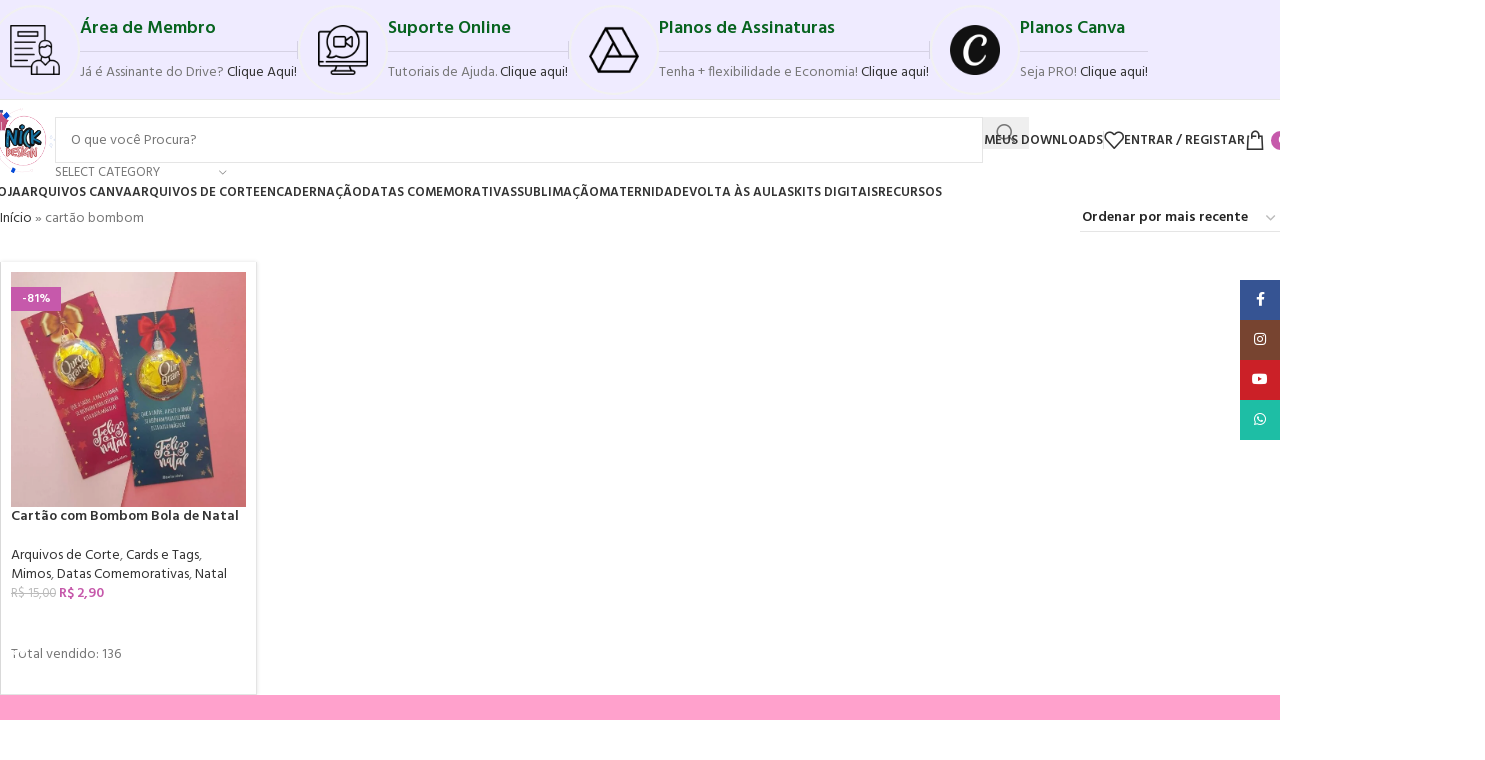

--- FILE ---
content_type: text/html; charset=UTF-8
request_url: https://nickdesigndigital.com/product-tag/cartao-bombom/
body_size: 51785
content:
<!DOCTYPE html>
<html lang="pt-BR">
<head>
<meta charset="UTF-8">
<link rel="profile" href="https://gmpg.org/xfn/11">
<link rel="pingback" href="https://nickdesigndigital.com/xmlrpc.php">
<meta name='robots' content='index, follow, max-image-preview:large, max-snippet:-1, max-video-preview:-1'/>
<title>Arquivos cartão bombom - Nick Design</title>
<link rel="canonical" href="https://nickdesigndigital.com/product-tag/cartao-bombom/"/>
<meta property="og:locale" content="pt_BR"/>
<meta property="og:type" content="article"/>
<meta property="og:title" content="Arquivos cartão bombom - Nick Design"/>
<meta property="og:url" content="https://nickdesigndigital.com/product-tag/cartao-bombom/"/>
<meta property="og:site_name" content="Nick Design"/>
<meta property="og:image" content="https://nickdesigndigital.com/wp-content/uploads/2022/03/cropped-logo-Copia-scaled.png"/>
<meta property="og:image:width" content="1014"/>
<meta property="og:image:height" content="1024"/>
<meta property="og:image:type" content="image/png"/>
<meta name="twitter:card" content="summary_large_image"/>
<script type="application/ld+json" class="yoast-schema-graph">{"@context":"https://schema.org","@graph":[{"@type":"CollectionPage","@id":"https://nickdesigndigital.com/product-tag/cartao-bombom/","url":"https://nickdesigndigital.com/product-tag/cartao-bombom/","name":"Arquivos cartão bombom - Nick Design","isPartOf":{"@id":"https://nickdesigndigital.com/#website"},"primaryImageOfPage":{"@id":"https://nickdesigndigital.com/product-tag/cartao-bombom/#primaryimage"},"image":{"@id":"https://nickdesigndigital.com/product-tag/cartao-bombom/#primaryimage"},"thumbnailUrl":"https://nickdesigndigital.com/wp-content/uploads/2023/12/whatsapp-image-2022-11-09-at-12-45-59-11-04ccf587ad926573b716715675313586-1024-1024.jpeg","breadcrumb":{"@id":"https://nickdesigndigital.com/product-tag/cartao-bombom/#breadcrumb"},"inLanguage":"pt-BR"},{"@type":"ImageObject","inLanguage":"pt-BR","@id":"https://nickdesigndigital.com/product-tag/cartao-bombom/#primaryimage","url":"https://nickdesigndigital.com/wp-content/uploads/2023/12/whatsapp-image-2022-11-09-at-12-45-59-11-04ccf587ad926573b716715675313586-1024-1024.jpeg","contentUrl":"https://nickdesigndigital.com/wp-content/uploads/2023/12/whatsapp-image-2022-11-09-at-12-45-59-11-04ccf587ad926573b716715675313586-1024-1024.jpeg","width":1024,"height":1024},{"@type":"BreadcrumbList","@id":"https://nickdesigndigital.com/product-tag/cartao-bombom/#breadcrumb","itemListElement":[{"@type":"ListItem","position":1,"name":"Início","item":"https://nickdesigndigital.com/"},{"@type":"ListItem","position":2,"name":"cartão bombom"}]},{"@type":"WebSite","@id":"https://nickdesigndigital.com/#website","url":"https://nickdesigndigital.com/","name":"Nick Design Digital","description":"Loja de Arquivos Digitais Prontos","publisher":{"@id":"https://nickdesigndigital.com/#organization"},"alternateName":"Nick Design","potentialAction":[{"@type":"SearchAction","target":{"@type":"EntryPoint","urlTemplate":"https://nickdesigndigital.com/?s={search_term_string}"},"query-input":{"@type":"PropertyValueSpecification","valueRequired":true,"valueName":"search_term_string"}}],"inLanguage":"pt-BR"},{"@type":"Organization","@id":"https://nickdesigndigital.com/#organization","name":"Nick Design","url":"https://nickdesigndigital.com/","logo":{"@type":"ImageObject","inLanguage":"pt-BR","@id":"https://nickdesigndigital.com/#/schema/logo/image/","url":"https://nickdesigndigital.com/wp-content/uploads/2022/03/logo-Copia-scaled.png","contentUrl":"https://nickdesigndigital.com/wp-content/uploads/2022/03/logo-Copia-scaled.png","width":1014,"height":1024,"caption":"Nick Design"},"image":{"@id":"https://nickdesigndigital.com/#/schema/logo/image/"},"sameAs":["https://www.facebook.com/groups/nickdesigndigital"]}]}</script>
<link rel='dns-prefetch' href='//www.googletagmanager.com'/>
<link rel='dns-prefetch' href='//fonts.googleapis.com'/>
<link rel='dns-prefetch' href='//pagead2.googlesyndication.com'/>
<link rel="alternate" type="application/rss+xml" title="Feed para Nick Design &raquo;" href="https://nickdesigndigital.com/feed/"/>
<link rel="alternate" type="application/rss+xml" title="Feed de comentários para Nick Design &raquo;" href="https://nickdesigndigital.com/comments/feed/"/>
<link rel="alternate" type="application/rss+xml" title="Feed para Nick Design &raquo; cartão bombom Tag" href="https://nickdesigndigital.com/product-tag/cartao-bombom/feed/"/>
<style id='wp-img-auto-sizes-contain-inline-css'>img:is([sizes=auto i],[sizes^="auto," i]){contain-intrinsic-size:3000px 1500px}</style>
<link rel="stylesheet" type="text/css" href="//nickdesigndigital.com/wp-content/cache/wpfc-minified/e1wufru1/7nkre.css" media="all"/>
<style id='yith-wcwl-main-inline-css'>:root{--color-add-to-wishlist-background:#333333;--color-add-to-wishlist-text:#FFFFFF;--color-add-to-wishlist-border:#333333;--color-add-to-wishlist-background-hover:#333333;--color-add-to-wishlist-text-hover:#FFFFFF;--color-add-to-wishlist-border-hover:#333333;--rounded-corners-radius:16px;--color-add-to-cart-background:#333333;--color-add-to-cart-text:#FFFFFF;--color-add-to-cart-border:#333333;--color-add-to-cart-background-hover:#4F4F4F;--color-add-to-cart-text-hover:#FFFFFF;--color-add-to-cart-border-hover:#4F4F4F;--add-to-cart-rounded-corners-radius:16px;--color-button-style-1-background:#333333;--color-button-style-1-text:#FFFFFF;--color-button-style-1-border:#333333;--color-button-style-1-background-hover:#4F4F4F;--color-button-style-1-text-hover:#FFFFFF;--color-button-style-1-border-hover:#4F4F4F;--color-button-style-2-background:#333333;--color-button-style-2-text:#FFFFFF;--color-button-style-2-border:#333333;--color-button-style-2-background-hover:#4F4F4F;--color-button-style-2-text-hover:#FFFFFF;--color-button-style-2-border-hover:#4F4F4F;--color-wishlist-table-background:#FFFFFF;--color-wishlist-table-text:#6d6c6c;--color-wishlist-table-border:#FFFFFF;--color-headers-background:#F4F4F4;--color-share-button-color:#FFFFFF;--color-share-button-color-hover:#FFFFFF;--color-fb-button-background:#39599E;--color-fb-button-background-hover:#595A5A;--color-tw-button-background:#45AFE2;--color-tw-button-background-hover:#595A5A;--color-pr-button-background:#AB2E31;--color-pr-button-background-hover:#595A5A;--color-em-button-background:#FBB102;--color-em-button-background-hover:#595A5A;--color-wa-button-background:#00A901;--color-wa-button-background-hover:#595A5A;--feedback-duration:3s}:root{--color-add-to-wishlist-background:#333333;--color-add-to-wishlist-text:#FFFFFF;--color-add-to-wishlist-border:#333333;--color-add-to-wishlist-background-hover:#333333;--color-add-to-wishlist-text-hover:#FFFFFF;--color-add-to-wishlist-border-hover:#333333;--rounded-corners-radius:16px;--color-add-to-cart-background:#333333;--color-add-to-cart-text:#FFFFFF;--color-add-to-cart-border:#333333;--color-add-to-cart-background-hover:#4F4F4F;--color-add-to-cart-text-hover:#FFFFFF;--color-add-to-cart-border-hover:#4F4F4F;--add-to-cart-rounded-corners-radius:16px;--color-button-style-1-background:#333333;--color-button-style-1-text:#FFFFFF;--color-button-style-1-border:#333333;--color-button-style-1-background-hover:#4F4F4F;--color-button-style-1-text-hover:#FFFFFF;--color-button-style-1-border-hover:#4F4F4F;--color-button-style-2-background:#333333;--color-button-style-2-text:#FFFFFF;--color-button-style-2-border:#333333;--color-button-style-2-background-hover:#4F4F4F;--color-button-style-2-text-hover:#FFFFFF;--color-button-style-2-border-hover:#4F4F4F;--color-wishlist-table-background:#FFFFFF;--color-wishlist-table-text:#6d6c6c;--color-wishlist-table-border:#FFFFFF;--color-headers-background:#F4F4F4;--color-share-button-color:#FFFFFF;--color-share-button-color-hover:#FFFFFF;--color-fb-button-background:#39599E;--color-fb-button-background-hover:#595A5A;--color-tw-button-background:#45AFE2;--color-tw-button-background-hover:#595A5A;--color-pr-button-background:#AB2E31;--color-pr-button-background-hover:#595A5A;--color-em-button-background:#FBB102;--color-em-button-background-hover:#595A5A;--color-wa-button-background:#00A901;--color-wa-button-background-hover:#595A5A;--feedback-duration:3s}</style>
<style id='global-styles-inline-css'>:root{--wp--preset--aspect-ratio--square:1;--wp--preset--aspect-ratio--4-3:4/3;--wp--preset--aspect-ratio--3-4:3/4;--wp--preset--aspect-ratio--3-2:3/2;--wp--preset--aspect-ratio--2-3:2/3;--wp--preset--aspect-ratio--16-9:16/9;--wp--preset--aspect-ratio--9-16:9/16;--wp--preset--color--black:#000000;--wp--preset--color--cyan-bluish-gray:#abb8c3;--wp--preset--color--white:#ffffff;--wp--preset--color--pale-pink:#f78da7;--wp--preset--color--vivid-red:#cf2e2e;--wp--preset--color--luminous-vivid-orange:#ff6900;--wp--preset--color--luminous-vivid-amber:#fcb900;--wp--preset--color--light-green-cyan:#7bdcb5;--wp--preset--color--vivid-green-cyan:#00d084;--wp--preset--color--pale-cyan-blue:#8ed1fc;--wp--preset--color--vivid-cyan-blue:#0693e3;--wp--preset--color--vivid-purple:#9b51e0;--wp--preset--gradient--vivid-cyan-blue-to-vivid-purple:linear-gradient(135deg,rgb(6,147,227) 0%,rgb(155,81,224) 100%);--wp--preset--gradient--light-green-cyan-to-vivid-green-cyan:linear-gradient(135deg,rgb(122,220,180) 0%,rgb(0,208,130) 100%);--wp--preset--gradient--luminous-vivid-amber-to-luminous-vivid-orange:linear-gradient(135deg,rgb(252,185,0) 0%,rgb(255,105,0) 100%);--wp--preset--gradient--luminous-vivid-orange-to-vivid-red:linear-gradient(135deg,rgb(255,105,0) 0%,rgb(207,46,46) 100%);--wp--preset--gradient--very-light-gray-to-cyan-bluish-gray:linear-gradient(135deg,rgb(238,238,238) 0%,rgb(169,184,195) 100%);--wp--preset--gradient--cool-to-warm-spectrum:linear-gradient(135deg,rgb(74,234,220) 0%,rgb(151,120,209) 20%,rgb(207,42,186) 40%,rgb(238,44,130) 60%,rgb(251,105,98) 80%,rgb(254,248,76) 100%);--wp--preset--gradient--blush-light-purple:linear-gradient(135deg,rgb(255,206,236) 0%,rgb(152,150,240) 100%);--wp--preset--gradient--blush-bordeaux:linear-gradient(135deg,rgb(254,205,165) 0%,rgb(254,45,45) 50%,rgb(107,0,62) 100%);--wp--preset--gradient--luminous-dusk:linear-gradient(135deg,rgb(255,203,112) 0%,rgb(199,81,192) 50%,rgb(65,88,208) 100%);--wp--preset--gradient--pale-ocean:linear-gradient(135deg,rgb(255,245,203) 0%,rgb(182,227,212) 50%,rgb(51,167,181) 100%);--wp--preset--gradient--electric-grass:linear-gradient(135deg,rgb(202,248,128) 0%,rgb(113,206,126) 100%);--wp--preset--gradient--midnight:linear-gradient(135deg,rgb(2,3,129) 0%,rgb(40,116,252) 100%);--wp--preset--font-size--small:13px;--wp--preset--font-size--medium:20px;--wp--preset--font-size--large:36px;--wp--preset--font-size--x-large:42px;--wp--preset--spacing--20:0.44rem;--wp--preset--spacing--30:0.67rem;--wp--preset--spacing--40:1rem;--wp--preset--spacing--50:1.5rem;--wp--preset--spacing--60:2.25rem;--wp--preset--spacing--70:3.38rem;--wp--preset--spacing--80:5.06rem;--wp--preset--shadow--natural:6px 6px 9px rgba(0, 0, 0, 0.2);--wp--preset--shadow--deep:12px 12px 50px rgba(0, 0, 0, 0.4);--wp--preset--shadow--sharp:6px 6px 0px rgba(0, 0, 0, 0.2);--wp--preset--shadow--outlined:6px 6px 0px -3px rgb(255, 255, 255), 6px 6px rgb(0, 0, 0);--wp--preset--shadow--crisp:6px 6px 0px rgb(0, 0, 0);}:where(body){margin:0;}.wp-site-blocks > .alignleft{float:left;margin-right:2em;}.wp-site-blocks > .alignright{float:right;margin-left:2em;}.wp-site-blocks > .aligncenter{justify-content:center;margin-left:auto;margin-right:auto;}:where(.is-layout-flex){gap:0.5em;}:where(.is-layout-grid){gap:0.5em;}.is-layout-flow > .alignleft{float:left;margin-inline-start:0;margin-inline-end:2em;}.is-layout-flow > .alignright{float:right;margin-inline-start:2em;margin-inline-end:0;}.is-layout-flow > .aligncenter{margin-left:auto !important;margin-right:auto !important;}.is-layout-constrained > .alignleft{float:left;margin-inline-start:0;margin-inline-end:2em;}.is-layout-constrained > .alignright{float:right;margin-inline-start:2em;margin-inline-end:0;}.is-layout-constrained > .aligncenter{margin-left:auto !important;margin-right:auto !important;}.is-layout-constrained > :where(:not(.alignleft):not(.alignright):not(.alignfull)){margin-left:auto !important;margin-right:auto !important;}body .is-layout-flex{display:flex;}.is-layout-flex{flex-wrap:wrap;align-items:center;}.is-layout-flex > :is(*, div){margin:0;}body .is-layout-grid{display:grid;}.is-layout-grid > :is(*, div){margin:0;}body{padding-top:0px;padding-right:0px;padding-bottom:0px;padding-left:0px;}a:where(:not(.wp-element-button)){text-decoration:none;}:root :where(.wp-element-button, .wp-block-button__link){background-color:#32373c;border-width:0;color:#fff;font-family:inherit;font-size:inherit;font-style:inherit;font-weight:inherit;letter-spacing:inherit;line-height:inherit;padding-top:calc(0.667em + 2px);padding-right:calc(1.333em + 2px);padding-bottom:calc(0.667em + 2px);padding-left:calc(1.333em + 2px);text-decoration:none;text-transform:inherit;}.has-black-color{color:var(--wp--preset--color--black) !important;}.has-cyan-bluish-gray-color{color:var(--wp--preset--color--cyan-bluish-gray) !important;}.has-white-color{color:var(--wp--preset--color--white) !important;}.has-pale-pink-color{color:var(--wp--preset--color--pale-pink) !important;}.has-vivid-red-color{color:var(--wp--preset--color--vivid-red) !important;}.has-luminous-vivid-orange-color{color:var(--wp--preset--color--luminous-vivid-orange) !important;}.has-luminous-vivid-amber-color{color:var(--wp--preset--color--luminous-vivid-amber) !important;}.has-light-green-cyan-color{color:var(--wp--preset--color--light-green-cyan) !important;}.has-vivid-green-cyan-color{color:var(--wp--preset--color--vivid-green-cyan) !important;}.has-pale-cyan-blue-color{color:var(--wp--preset--color--pale-cyan-blue) !important;}.has-vivid-cyan-blue-color{color:var(--wp--preset--color--vivid-cyan-blue) !important;}.has-vivid-purple-color{color:var(--wp--preset--color--vivid-purple) !important;}.has-black-background-color{background-color:var(--wp--preset--color--black) !important;}.has-cyan-bluish-gray-background-color{background-color:var(--wp--preset--color--cyan-bluish-gray) !important;}.has-white-background-color{background-color:var(--wp--preset--color--white) !important;}.has-pale-pink-background-color{background-color:var(--wp--preset--color--pale-pink) !important;}.has-vivid-red-background-color{background-color:var(--wp--preset--color--vivid-red) !important;}.has-luminous-vivid-orange-background-color{background-color:var(--wp--preset--color--luminous-vivid-orange) !important;}.has-luminous-vivid-amber-background-color{background-color:var(--wp--preset--color--luminous-vivid-amber) !important;}.has-light-green-cyan-background-color{background-color:var(--wp--preset--color--light-green-cyan) !important;}.has-vivid-green-cyan-background-color{background-color:var(--wp--preset--color--vivid-green-cyan) !important;}.has-pale-cyan-blue-background-color{background-color:var(--wp--preset--color--pale-cyan-blue) !important;}.has-vivid-cyan-blue-background-color{background-color:var(--wp--preset--color--vivid-cyan-blue) !important;}.has-vivid-purple-background-color{background-color:var(--wp--preset--color--vivid-purple) !important;}.has-black-border-color{border-color:var(--wp--preset--color--black) !important;}.has-cyan-bluish-gray-border-color{border-color:var(--wp--preset--color--cyan-bluish-gray) !important;}.has-white-border-color{border-color:var(--wp--preset--color--white) !important;}.has-pale-pink-border-color{border-color:var(--wp--preset--color--pale-pink) !important;}.has-vivid-red-border-color{border-color:var(--wp--preset--color--vivid-red) !important;}.has-luminous-vivid-orange-border-color{border-color:var(--wp--preset--color--luminous-vivid-orange) !important;}.has-luminous-vivid-amber-border-color{border-color:var(--wp--preset--color--luminous-vivid-amber) !important;}.has-light-green-cyan-border-color{border-color:var(--wp--preset--color--light-green-cyan) !important;}.has-vivid-green-cyan-border-color{border-color:var(--wp--preset--color--vivid-green-cyan) !important;}.has-pale-cyan-blue-border-color{border-color:var(--wp--preset--color--pale-cyan-blue) !important;}.has-vivid-cyan-blue-border-color{border-color:var(--wp--preset--color--vivid-cyan-blue) !important;}.has-vivid-purple-border-color{border-color:var(--wp--preset--color--vivid-purple) !important;}.has-vivid-cyan-blue-to-vivid-purple-gradient-background{background:var(--wp--preset--gradient--vivid-cyan-blue-to-vivid-purple) !important;}.has-light-green-cyan-to-vivid-green-cyan-gradient-background{background:var(--wp--preset--gradient--light-green-cyan-to-vivid-green-cyan) !important;}.has-luminous-vivid-amber-to-luminous-vivid-orange-gradient-background{background:var(--wp--preset--gradient--luminous-vivid-amber-to-luminous-vivid-orange) !important;}.has-luminous-vivid-orange-to-vivid-red-gradient-background{background:var(--wp--preset--gradient--luminous-vivid-orange-to-vivid-red) !important;}.has-very-light-gray-to-cyan-bluish-gray-gradient-background{background:var(--wp--preset--gradient--very-light-gray-to-cyan-bluish-gray) !important;}.has-cool-to-warm-spectrum-gradient-background{background:var(--wp--preset--gradient--cool-to-warm-spectrum) !important;}.has-blush-light-purple-gradient-background{background:var(--wp--preset--gradient--blush-light-purple) !important;}.has-blush-bordeaux-gradient-background{background:var(--wp--preset--gradient--blush-bordeaux) !important;}.has-luminous-dusk-gradient-background{background:var(--wp--preset--gradient--luminous-dusk) !important;}.has-pale-ocean-gradient-background{background:var(--wp--preset--gradient--pale-ocean) !important;}.has-electric-grass-gradient-background{background:var(--wp--preset--gradient--electric-grass) !important;}.has-midnight-gradient-background{background:var(--wp--preset--gradient--midnight) !important;}.has-small-font-size{font-size:var(--wp--preset--font-size--small) !important;}.has-medium-font-size{font-size:var(--wp--preset--font-size--medium) !important;}.has-large-font-size{font-size:var(--wp--preset--font-size--large) !important;}.has-x-large-font-size{font-size:var(--wp--preset--font-size--x-large) !important;}:where(.wp-block-post-template.is-layout-flex){gap:1.25em;}:where(.wp-block-post-template.is-layout-grid){gap:1.25em;}:where(.wp-block-term-template.is-layout-flex){gap:1.25em;}:where(.wp-block-term-template.is-layout-grid){gap:1.25em;}:where(.wp-block-columns.is-layout-flex){gap:2em;}:where(.wp-block-columns.is-layout-grid){gap:2em;}:root :where(.wp-block-pullquote){font-size:1.5em;line-height:1.6;}</style>
<style>.wac-qty-button{display:inline;text-decoration:none !important;font-weight:bold;width:30px;color:#808b94;border:1px solid lightgray;box-sizing:border-box;padding:5px;}
.wac-quantity{width:100%;font-weight:bold;}
.shop_table .quantity{min-width:120px;}</style>
<style id='woocommerce-inline-inline-css'>.woocommerce form .form-row .required{visibility:visible;}</style>
<link rel="stylesheet" type="text/css" href="//nickdesigndigital.com/wp-content/cache/wpfc-minified/kwwo7j6o/fdjs5.css" media="all"/>
<link rel='stylesheet' id='elementor-post-17403-css' href='https://nickdesigndigital.com/wp-content/uploads/elementor/css/post-17403.css?ver=1768855347' type='text/css' media='all'/>
<link rel="stylesheet" type="text/css" href="//nickdesigndigital.com/wp-content/cache/wpfc-minified/jqfg2hxe/7nkry.css" media="all"/>
<style id='dashicons-inline-css'>[data-font="Dashicons"]:before{font-family:'Dashicons' !important;content:attr(data-icon) !important;speak:none !important;font-weight:normal !important;font-variant:normal !important;text-transform:none !important;line-height:1 !important;font-style:normal !important;-webkit-font-smoothing:antialiased !important;-moz-osx-font-smoothing:grayscale !important;}</style>
<link rel="stylesheet" type="text/css" href="//nickdesigndigital.com/wp-content/cache/wpfc-minified/q6sgfz2c/hnufp.css" media="all"/>
<script src="https://www.googletagmanager.com/gtag/js?id=GT-PZSNT8L" id="google_gtagjs-js" async></script>
<link rel="https://api.w.org/" href="https://nickdesigndigital.com/wp-json/"/><link rel="alternate" title="JSON" type="application/json" href="https://nickdesigndigital.com/wp-json/wp/v2/product_tag/2569"/><link rel="EditURI" type="application/rsd+xml" title="RSD" href="https://nickdesigndigital.com/xmlrpc.php?rsd"/>
<meta name="generator" content="WordPress 6.9"/>
<meta name="generator" content="WooCommerce 10.4.3"/>
<meta name="generator" content="Site Kit by Google 1.170.0"/>
<script async src="https://www.googletagmanager.com/gtag/js?id=AW-11188092362">
</script>
<script>window.dataLayer=window.dataLayer||[];
function gtag(){dataLayer.push(arguments);}
gtag('js', new Date());
gtag('config', 'AW-11188092362');</script>					<meta name="viewport" content="width=device-width, initial-scale=1.0, maximum-scale=1.0, user-scalable=no">
<noscript><style>.woocommerce-product-gallery{opacity:1 !important;}</style></noscript>
<meta name="google-adsense-platform-account" content="ca-host-pub-2644536267352236">
<meta name="google-adsense-platform-domain" content="sitekit.withgoogle.com">
<meta name="generator" content="Elementor 3.34.1; features: e_font_icon_svg, additional_custom_breakpoints; settings: css_print_method-external, google_font-enabled, font_display-auto">
<style>.recentcomments a{display:inline !important;padding:0 !important;margin:0 !important;}</style>			<style>.e-con.e-parent:nth-of-type(n+4):not(.e-lazyloaded):not(.e-no-lazyload),
.e-con.e-parent:nth-of-type(n+4):not(.e-lazyloaded):not(.e-no-lazyload) *{background-image:none !important;}
@media screen and (max-height: 1024px) {
.e-con.e-parent:nth-of-type(n+3):not(.e-lazyloaded):not(.e-no-lazyload),
.e-con.e-parent:nth-of-type(n+3):not(.e-lazyloaded):not(.e-no-lazyload) *{background-image:none !important;}
}
@media screen and (max-height: 640px) {
.e-con.e-parent:nth-of-type(n+2):not(.e-lazyloaded):not(.e-no-lazyload),
.e-con.e-parent:nth-of-type(n+2):not(.e-lazyloaded):not(.e-no-lazyload) *{background-image:none !important;}
}</style>
<script>(function(w, d, s, l, i){
w[l]=w[l]||[];
w[l].push({'gtm.start': new Date().getTime(), event: 'gtm.js'});
var f=d.getElementsByTagName(s)[0],
j=d.createElement(s), dl=l!='dataLayer' ? '&l=' + l:'';
j.async=true;
j.src='https://www.googletagmanager.com/gtm.js?id=' + i + dl;
f.parentNode.insertBefore(j, f);
})(window, document, 'script', 'dataLayer', 'GTM-NJ2XVVN');</script>
<script async="async" src="https://pagead2.googlesyndication.com/pagead/js/adsbygoogle.js?client=ca-pub-3795022891256094&amp;host=ca-host-pub-2644536267352236" crossorigin="anonymous"></script>
<style>img.zoooom,.zoooom img{padding:0!important;}.dialog-lightbox-widget-content[style]{top:0 !important;left:0 !important;}body.elementor-editor-active .zoooom::before{content:"\f179 Zoom applied to the image. Check on the frontend";position:absolute;margin-top:12px;text-align:right;background-color:white;line-height:1.4em;left:5%;padding:0 10px 6px;font-family:dashicons;font-size:0.9em;font-style:italic;z-index:20;}</style><link rel="icon" href="https://nickdesigndigital.com/wp-content/uploads/2022/03/cropped-cropped-logo-Copia-32x32.png" sizes="32x32"/>
<link rel="icon" href="https://nickdesigndigital.com/wp-content/uploads/2022/03/cropped-cropped-logo-Copia-192x192.png" sizes="192x192"/>
<link rel="apple-touch-icon" href="https://nickdesigndigital.com/wp-content/uploads/2022/03/cropped-cropped-logo-Copia-180x180.png"/>
<meta name="msapplication-TileImage" content="https://nickdesigndigital.com/wp-content/uploads/2022/03/cropped-cropped-logo-Copia-270x270.png"/>
<style></style></head>
<body class="archive tax-product_tag term-cartao-bombom term-2569 wp-custom-logo wp-theme-woodmart theme-woodmart woocommerce woocommerce-page woocommerce-no-js ehf-template-woodmart ehf-stylesheet-woodmart wrapper-custom categories-accordion-on woodmart-archive-shop woodmart-ajax-shop-on notifications-sticky sticky-toolbar-on has-notificationx elementor-default elementor-kit-17403">
<noscript>
<iframe src="https://www.googletagmanager.com/ns.html?id=GTM-NJ2XVVN" height="0" width="0" style="display:none;visibility:hidden"></iframe>
</noscript>
<noscript><iframe src="https://www.googletagmanager.com/ns.html?id=GTM-NJ2XVVN"
height="0" width="0" style="display:none;visibility:hidden"></iframe></noscript>
<noscript>
<img height="1" width="1" style="display:none" alt="fbpx" src="https://www.facebook.com/tr?id=593452155740091&ev=PageView&noscript=1"/>
</noscript>
<div class="wd-page-wrapper website-wrapper">
<header class="whb-header whb-header_500955 whb-sticky-shadow whb-scroll-slide whb-sticky-clone">
<div class="whb-main-header">
<div class="whb-row whb-top-bar whb-not-sticky-row whb-with-bg whb-border-boxed whb-color-dark whb-col-1">
<div class="container">
<div class="whb-flex-row whb-top-bar-inner">
<div class="whb-column whb-col-left whb-column5 whb-visible-lg">
<div class="info-box-wrapper whb-2i13jdbrql7gs05a9ku0">
<div id="wd-696ea9732df28" class="wd-info-box text-left box-icon-align-left box-style-base color-scheme- wd-bg-none wd-items-middle with-btn box-btn-hover">
<div class="box-icon-wrapper box-with-icon box-icon-with-border">
<div class="info-box-icon"> <img width="50" height="50" src="https://nickdesigndigital.com/wp-content/themes/woodmart/images/lazy.svg" class="attachment-50x50 size-50x50 wd-lazy-fade" alt="" decoding="async" srcset="" sizes="(max-width: 50px) 100vw, 50px" data-src="https://nickdesigndigital.com/wp-content/uploads/2026/01/user-interface-50x50.png" data-srcset="https://nickdesigndigital.com/wp-content/uploads/2026/01/user-interface-50x50.png 50w, https://nickdesigndigital.com/wp-content/uploads/2026/01/user-interface.png 512w"/></div></div><div class="info-box-content">
<h4 class="info-box-title title box-title-style-underlined wd-fontsize-m">Área de Membro</h4>						<div class="info-box-inner reset-last-child"><p>Já é Assinante do Drive? <a href="https://nickdesigndigital.com/area-de-membro" target="_blank" rel="noopener">Clique Aqui!</a></p></div><div class="info-btn-wrapper">			 			<div id="wd-696ea9732e232" class="wd-button-wrapper text-left"><a href="https://nickdesigndigital.com/area-de-membro" title="" target="_blank" class="btn btn-style-default btn-shape-rectangle btn-size-default">Clique aqui</a></div></div></div></div></div><div class="wd-header-divider whb-divider-default whb-qn5941qhtk3y069vbmro"></div><div class="info-box-wrapper whb-pi88dr6wttzhciy7u6xl">
<div id="wd-696ea9732e2f2" class="wd-info-box text-left box-icon-align-left box-style-base color-scheme- wd-bg-none wd-items-middle with-btn box-btn-hover">
<div class="box-icon-wrapper box-with-icon box-icon-with-border">
<div class="info-box-icon"> <img width="50" height="50" src="https://nickdesigndigital.com/wp-content/themes/woodmart/images/lazy.svg" class="attachment-50x50 size-50x50 wd-lazy-fade" alt="" decoding="async" srcset="" sizes="(max-width: 50px) 100vw, 50px" data-src="https://nickdesigndigital.com/wp-content/uploads/2026/01/chat-de-video-50x50.png" data-srcset="https://nickdesigndigital.com/wp-content/uploads/2026/01/chat-de-video-50x50.png 50w, https://nickdesigndigital.com/wp-content/uploads/2026/01/chat-de-video.png 512w"/></div></div><div class="info-box-content">
<h4 class="info-box-title title box-title-style-underlined wd-fontsize-m">Suporte Online</h4>						<div class="info-box-inner reset-last-child"><p>Tutoriais de Ajuda. <a href="https://nickdesigndigital.com/ajuda-e-suporte/" target="_blank" rel="noopener">Clique aqui!</a></p></div><div class="info-btn-wrapper"><div id="wd-696ea9732e428" class="wd-button-wrapper text-left"><a href="https://nickdesigndigital.com/ajuda-e-suporte/" title="" target="_blank" class="btn btn-style-default btn-shape-rectangle btn-size-default">Clique aqui</a></div></div></div></div></div><div class="wd-header-divider whb-divider-default whb-ywt3ljm476tcdxwpkf9z"></div><div class="info-box-wrapper whb-u33h662urxgv5i1e93j0">
<div id="wd-696ea9732e4a0" class="wd-info-box text-left box-icon-align-left box-style-base color-scheme- wd-bg-none wd-items-middle with-btn box-btn-hover">
<div class="box-icon-wrapper box-with-icon box-icon-with-border">
<div class="info-box-icon"> <img loading="lazy" width="50" height="50" src="https://nickdesigndigital.com/wp-content/themes/woodmart/images/lazy.svg" class="attachment-50x50 size-50x50 wd-lazy-fade" alt="" decoding="async" srcset="" sizes="(max-width: 50px) 100vw, 50px" data-src="https://nickdesigndigital.com/wp-content/uploads/2026/01/google-drive-50x50.png" data-srcset="https://nickdesigndigital.com/wp-content/uploads/2026/01/google-drive-50x50.png 50w, https://nickdesigndigital.com/wp-content/uploads/2026/01/google-drive-80x80.png 80w, https://nickdesigndigital.com/wp-content/uploads/2026/01/google-drive.png 512w"/></div></div><div class="info-box-content">
<h4 class="info-box-title title box-title-style-underlined wd-fontsize-m">Planos de Assinaturas</h4>						<div class="info-box-inner reset-last-child"><p>Tenha + flexibilidade e Economia! <a href="https://nickdesigndigital.com/planos-de-assinatura/" target="_blank" rel="noopener">Clique aqui!</a></p></div><div class="info-btn-wrapper"><div id="wd-696ea9732e5b6" class="wd-button-wrapper text-left"><a href="https://nickdesigndigital.com/planos-de-assinatura/" title="" target="_blank" class="btn btn-style-default btn-shape-rectangle btn-size-default">Clique aqui</a></div></div></div></div></div><div class="wd-header-divider whb-divider-default whb-3boq3fwgp5wjmwinj44n"></div><div class="info-box-wrapper whb-r6gl84xut91t0vxqi0lb">
<div id="wd-696ea9732e61d" class="wd-info-box text-left box-icon-align-left box-style-base color-scheme- wd-bg-none wd-items-middle with-btn box-btn-hover">
<div class="box-icon-wrapper box-with-icon box-icon-with-border">
<div class="info-box-icon"> <img loading="lazy" width="50" height="50" src="https://nickdesigndigital.com/wp-content/themes/woodmart/images/lazy.svg" class="attachment-50x50 size-50x50 wd-lazy-fade" alt="" decoding="async" srcset="" sizes="(max-width: 50px) 100vw, 50px" data-src="https://nickdesigndigital.com/wp-content/uploads/2026/01/1656735665canva-black-icon-scaled-50x50.png" data-srcset="https://nickdesigndigital.com/wp-content/uploads/2026/01/1656735665canva-black-icon-scaled-50x50.png 50w, https://nickdesigndigital.com/wp-content/uploads/2026/01/1656735665canva-black-icon-scaled.png 1024w"/></div></div><div class="info-box-content">
<h4 class="info-box-title title box-title-style-underlined wd-fontsize-m">Planos Canva</h4>						<div class="info-box-inner reset-last-child"><p>Seja PRO! <a href="https://nickdesigndigital.com/?s=canva+pro+-+PLANO&amp;post_type=product&amp;product_cat=plano-de-assinatura" target="_blank" rel="noopener">Clique aqui!</a></p></div><div class="info-btn-wrapper"><div id="wd-696ea9732e712" class="wd-button-wrapper text-left"><a href="https://nickdesigndigital.com/?s=canva+pro+-+PLANO&post_type=product&product_cat=plano-de-assinatura" title="" target="_blank" class="btn btn-style-default btn-shape-rectangle btn-size-default">Clique aqui</a></div></div></div></div></div></div><div class="whb-column whb-col-mobile whb-column_mobile1 whb-hidden-lg">
<div class="wd-header-text reset-last-child whb-gw7fjetzdgy243u18dm7"><p style="text-align: center;"><strong data-start="76" data-end="162">Conheça o novo site <a href="https://destaqueja.com/" target="_blank" rel="noopener">Destaque Já</a> – sua vitrine digital que vai transformar seu negócio!</strong> 🚀</p></div></div></div></div></div><div class="whb-row whb-general-header whb-not-sticky-row whb-without-bg whb-without-border whb-color-dark whb-flex-flex-middle">
<div class="container">
<div class="whb-flex-row whb-general-header-inner">
<div class="whb-column whb-col-left whb-column8 whb-visible-lg">
<div class="site-logo whb-gs8bcnxektjsro21n657"> <a href="https://nickdesigndigital.com/" class="wd-logo wd-main-logo" rel="home" aria-label="Site logo"> <img loading="lazy" width="512" height="512" src="https://nickdesigndigital.com/wp-content/uploads/2022/03/cropped-cropped-logo-Copia.png" class="attachment-full size-full" alt="" style="max-width:65px;" decoding="async" srcset="https://nickdesigndigital.com/wp-content/uploads/2022/03/cropped-cropped-logo-Copia.png 512w, https://nickdesigndigital.com/wp-content/uploads/2022/03/cropped-cropped-logo-Copia-400x400.png 400w, https://nickdesigndigital.com/wp-content/uploads/2022/03/cropped-cropped-logo-Copia-280x280.png 280w, https://nickdesigndigital.com/wp-content/uploads/2022/03/elementor/thumbs/cropped-cropped-logo-Copia-q6xx1m6ek6g874d14yjehmsnir8nps6tr7gr465fqg.png 100w, https://nickdesigndigital.com/wp-content/uploads/2022/03/cropped-cropped-logo-Copia-64x64.png 64w, https://nickdesigndigital.com/wp-content/uploads/2022/03/cropped-cropped-logo-Copia-270x270.png 270w, https://nickdesigndigital.com/wp-content/uploads/2022/03/cropped-cropped-logo-Copia-192x192.png 192w, https://nickdesigndigital.com/wp-content/uploads/2022/03/cropped-cropped-logo-Copia-180x180.png 180w, https://nickdesigndigital.com/wp-content/uploads/2022/03/cropped-cropped-logo-Copia-32x32.png 32w" sizes="(max-width: 512px) 100vw, 512px"/> </a></div></div><div class="whb-column whb-col-center whb-column9 whb-visible-lg">
<div class="wd-search-form wd-header-search-form wd-display-form whb-9x1ytaxq7aphtb3npidp">
<form role="search" method="get" class="searchform  wd-with-cat wd-style-default wd-cat-style-bordered woodmart-ajax-search" action="https://nickdesigndigital.com/"  data-thumbnail="1" data-price="1" data-post_type="product" data-count="20" data-sku="1" data-symbols_count="3" data-include_cat_search="no" autocomplete="off">
<input type="text" class="s" placeholder="O que você Procura?" value="" name="s" aria-label="O que você Procura?" title="O que você Procura?" required/>
<input type="hidden" name="post_type" value="product">
<span class="wd-clear-search wd-hide"></span>
<div class="wd-search-cat wd-event-click wd-scroll">
<input type="hidden" name="product_cat" value="0">
<a href="#" rel="nofollow" data-val="0">
<span>
Select category					</span>
</a>
<div class="wd-dropdown wd-dropdown-search-cat wd-dropdown-menu wd-scroll-content wd-design-default"> <ul class="wd-sub-menu"> <li style="display:none;"><a href="#" data-val="0">Select category</a></li> <li class="cat-item cat-item-38"><a class="pf-value" href="https://nickdesigndigital.com/product-category/arquivosdecorte/" data-val="arquivosdecorte" data-title="Arquivos de Corte">Arquivos de Corte</a> <ul class='children'> <li class="cat-item cat-item-4045"><a class="pf-value" href="https://nickdesigndigital.com/product-category/arquivosdecorte/abajur/" data-val="abajur" data-title="Abajur">Abajur</a> </li> <li class="cat-item cat-item-2514"><a class="pf-value" href="https://nickdesigndigital.com/product-category/arquivosdecorte/adesivos/" data-val="adesivos" data-title="Adesivos">Adesivos</a> </li> <li class="cat-item cat-item-4106"><a class="pf-value" href="https://nickdesigndigital.com/product-category/arquivosdecorte/advento/" data-val="advento" data-title="Advento">Advento</a> </li> <li class="cat-item cat-item-3720"><a class="pf-value" href="https://nickdesigndigital.com/product-category/arquivosdecorte/alfabetizacao/" data-val="alfabetizacao" data-title="Alfabetização">Alfabetização</a> </li> <li class="cat-item cat-item-44"><a class="pf-value" href="https://nickdesigndigital.com/product-category/arquivosdecorte/balinhas/" data-val="balinhas" data-title="Balinhas Personalizadas">Balinhas Personalizadas</a> </li> <li class="cat-item cat-item-4021"><a class="pf-value" href="https://nickdesigndigital.com/product-category/arquivosdecorte/bandeirolas/" data-val="bandeirolas" data-title="Bandeirolas">Bandeirolas</a> </li> <li class="cat-item cat-item-3859"><a class="pf-value" href="https://nickdesigndigital.com/product-category/arquivosdecorte/bandejas/" data-val="bandejas" data-title="Bandejas">Bandejas</a> </li> <li class="cat-item cat-item-330"><a class="pf-value" href="https://nickdesigndigital.com/product-category/arquivosdecorte/barra-de-chocolate/" data-val="barra-de-chocolate" data-title="Barra de Chocolate">Barra de Chocolate</a> </li> <li class="cat-item cat-item-443"><a class="pf-value" href="https://nickdesigndigital.com/product-category/arquivosdecorte/borboleta/" data-val="borboleta" data-title="Borboleta">Borboleta</a> </li> <li class="cat-item cat-item-1421"><a class="pf-value" href="https://nickdesigndigital.com/product-category/arquivosdecorte/caixa-bolo/" data-val="caixa-bolo" data-title="Caixa Bolo">Caixa Bolo</a> </li> <li class="cat-item cat-item-1456"><a class="pf-value" href="https://nickdesigndigital.com/product-category/arquivosdecorte/caixa-caneca/" data-val="caixa-caneca" data-title="Caixa Caneca">Caixa Caneca</a> </li> <li class="cat-item cat-item-378"><a class="pf-value" href="https://nickdesigndigital.com/product-category/arquivosdecorte/caixa-explosao/" data-val="caixa-explosao" data-title="Caixa Explosão">Caixa Explosão</a> </li> <li class="cat-item cat-item-1827"><a class="pf-value" href="https://nickdesigndigital.com/product-category/arquivosdecorte/calendarios-arquivosdecorte/" data-val="calendarios-arquivosdecorte" data-title="Caixas Calendários">Caixas Calendários</a> </li> <li class="cat-item cat-item-329"><a class="pf-value" href="https://nickdesigndigital.com/product-category/arquivosdecorte/caixinhas/" data-val="caixinhas" data-title="Caixinhas">Caixinhas</a> </li> <li class="cat-item cat-item-3450"><a class="pf-value" href="https://nickdesigndigital.com/product-category/arquivosdecorte/camadas/" data-val="camadas" data-title="Camadas">Camadas</a> </li> <li class="cat-item cat-item-4088"><a class="pf-value" href="https://nickdesigndigital.com/product-category/arquivosdecorte/cardapio/" data-val="cardapio" data-title="Cardápio">Cardápio</a> </li> <li class="cat-item cat-item-2382"><a class="pf-value" href="https://nickdesigndigital.com/product-category/arquivosdecorte/cards-e-tags/" data-val="cards-e-tags" data-title="Cards e Tags">Cards e Tags</a> </li> <li class="cat-item cat-item-1762"><a class="pf-value" href="https://nickdesigndigital.com/product-category/arquivosdecorte/cartonagem/" data-val="cartonagem" data-title="Cartonagem">Cartonagem</a> </li> <li class="cat-item cat-item-3510"><a class="pf-value" href="https://nickdesigndigital.com/product-category/arquivosdecorte/cesta/" data-val="cesta" data-title="Cesta">Cesta</a> </li> <li class="cat-item cat-item-2796"><a class="pf-value" href="https://nickdesigndigital.com/product-category/arquivosdecorte/chaveiro/" data-val="chaveiro" data-title="Chaveiro">Chaveiro</a> </li> <li class="cat-item cat-item-3547"><a class="pf-value" href="https://nickdesigndigital.com/product-category/arquivosdecorte/clientes-mimos/" data-val="clientes-mimos" data-title="Clientes Mimos">Clientes Mimos</a> </li> <li class="cat-item cat-item-607"><a class="pf-value" href="https://nickdesigndigital.com/product-category/arquivosdecorte/convites/" data-val="convites" data-title="Convites">Convites</a> </li> <li class="cat-item cat-item-2135"><a class="pf-value" href="https://nickdesigndigital.com/product-category/arquivosdecorte/copo-bolha/" data-val="copo-bolha" data-title="Copo Bolha">Copo Bolha</a> </li> <li class="cat-item cat-item-4205"><a class="pf-value" href="https://nickdesigndigital.com/product-category/arquivosdecorte/copo-twister/" data-val="copo-twister" data-title="Copo Twister">Copo Twister</a> </li> <li class="cat-item cat-item-2291"><a class="pf-value" href="https://nickdesigndigital.com/product-category/arquivosdecorte/cracha/" data-val="cracha" data-title="Crachá">Crachá</a> </li> <li class="cat-item cat-item-3861"><a class="pf-value" href="https://nickdesigndigital.com/product-category/arquivosdecorte/display/" data-val="display" data-title="Display">Display</a> </li> <li class="cat-item cat-item-1450"><a class="pf-value" href="https://nickdesigndigital.com/product-category/arquivosdecorte/embalagens-arquivosdecorte/" data-val="embalagens-arquivosdecorte" data-title="Embalagens">Embalagens</a> </li> <li class="cat-item cat-item-2533"><a class="pf-value" href="https://nickdesigndigital.com/product-category/arquivosdecorte/enfeite-e-decoracao/" data-val="enfeite-e-decoracao" data-title="Enfeite e Decoração">Enfeite e Decoração</a> </li> <li class="cat-item cat-item-3448"><a class="pf-value" href="https://nickdesigndigital.com/product-category/arquivosdecorte/envelope/" data-val="envelope" data-title="Envelope">Envelope</a> </li> <li class="cat-item cat-item-2747"><a class="pf-value" href="https://nickdesigndigital.com/product-category/arquivosdecorte/etiquetas-escolares/" data-val="etiquetas-escolares" data-title="Etiquetas Escolares">Etiquetas Escolares</a> </li> <li class="cat-item cat-item-42"><a class="pf-value" href="https://nickdesigndigital.com/product-category/arquivosdecorte/festapronta/" data-val="festapronta" data-title="Festa Pronta">Festa Pronta</a> <ul class='children'> <li class="cat-item cat-item-1524"><a class="pf-value" href="https://nickdesigndigital.com/product-category/arquivosdecorte/festapronta/coletivas-avulsas/" data-val="coletivas-avulsas" data-title="Coletivas Avulsas">Coletivas Avulsas</a> </li> <li class="cat-item cat-item-1523"><a class="pf-value" href="https://nickdesigndigital.com/product-category/arquivosdecorte/festapronta/coletivas-temas/" data-val="coletivas-temas" data-title="Coletivas Temas">Coletivas Temas</a> </li> </ul> </li> <li class="cat-item cat-item-337"><a class="pf-value" href="https://nickdesigndigital.com/product-category/arquivosdecorte/flores/" data-val="flores" data-title="Flores">Flores</a> </li> <li class="cat-item cat-item-338"><a class="pf-value" href="https://nickdesigndigital.com/product-category/arquivosdecorte/folhagem/" data-val="folhagem" data-title="Folhagem">Folhagem</a> </li> <li class="cat-item cat-item-3874"><a class="pf-value" href="https://nickdesigndigital.com/product-category/arquivosdecorte/frames/" data-val="frames" data-title="Frames">Frames</a> </li> <li class="cat-item cat-item-3428"><a class="pf-value" href="https://nickdesigndigital.com/product-category/arquivosdecorte/imas/" data-val="imas" data-title="Ímãs">Ímãs</a> </li> <li class="cat-item cat-item-2206"><a class="pf-value" href="https://nickdesigndigital.com/product-category/arquivosdecorte/jogos/" data-val="jogos" data-title="Jogos">Jogos</a> </li> <li class="cat-item cat-item-3765"><a class="pf-value" href="https://nickdesigndigital.com/product-category/arquivosdecorte/kit-cinema/" data-val="kit-cinema" data-title="Kit Cinema">Kit Cinema</a> </li> <li class="cat-item cat-item-2001"><a class="pf-value" href="https://nickdesigndigital.com/product-category/arquivosdecorte/kits-colorir/" data-val="kits-colorir" data-title="Kits Colorir">Kits Colorir</a> </li> <li class="cat-item cat-item-4029"><a class="pf-value" href="https://nickdesigndigital.com/product-category/arquivosdecorte/kits-mesa/" data-val="kits-mesa" data-title="Kits Mesa">Kits Mesa</a> </li> <li class="cat-item cat-item-1788"><a class="pf-value" href="https://nickdesigndigital.com/product-category/arquivosdecorte/lembrancinha-volta-as-aulas/" data-val="lembrancinha-volta-as-aulas" data-title="Lembrancinhas Volta às Aulas">Lembrancinhas Volta às Aulas</a> </li> <li class="cat-item cat-item-3649"><a class="pf-value" href="https://nickdesigndigital.com/product-category/arquivosdecorte/letras-e-numeros-3d/" data-val="letras-e-numeros-3d" data-title="Letras e Números 3D">Letras e Números 3D</a> </li> <li class="cat-item cat-item-4233"><a class="pf-value" href="https://nickdesigndigital.com/product-category/arquivosdecorte/mesa-posta/" data-val="mesa-posta" data-title="Mesa Posta">Mesa Posta</a> </li> <li class="cat-item cat-item-708"><a class="pf-value" href="https://nickdesigndigital.com/product-category/arquivosdecorte/mimos/" data-val="mimos" data-title="Mimos">Mimos</a> </li> <li class="cat-item cat-item-3404"><a class="pf-value" href="https://nickdesigndigital.com/product-category/arquivosdecorte/mini-confeiteiro/" data-val="mini-confeiteiro" data-title="Mini Confeiteiro">Mini Confeiteiro</a> </li> <li class="cat-item cat-item-285"><a class="pf-value" href="https://nickdesigndigital.com/product-category/arquivosdecorte/moldes/" data-val="moldes" data-title="Moldes">Moldes</a> </li> <li class="cat-item cat-item-4028"><a class="pf-value" href="https://nickdesigndigital.com/product-category/arquivosdecorte/pingentes/" data-val="pingentes" data-title="Pingentes">Pingentes</a> </li> <li class="cat-item cat-item-3497"><a class="pf-value" href="https://nickdesigndigital.com/product-category/arquivosdecorte/placa-pix/" data-val="placa-pix" data-title="Placa Pix">Placa Pix</a> </li> <li class="cat-item cat-item-3633"><a class="pf-value" href="https://nickdesigndigital.com/product-category/arquivosdecorte/porta-bloquinho/" data-val="porta-bloquinho" data-title="Porta Bloquinho">Porta Bloquinho</a> </li> <li class="cat-item cat-item-3126"><a class="pf-value" href="https://nickdesigndigital.com/product-category/arquivosdecorte/porta-bombom/" data-val="porta-bombom" data-title="Porta Bombom">Porta Bombom</a> </li> <li class="cat-item cat-item-3716"><a class="pf-value" href="https://nickdesigndigital.com/product-category/arquivosdecorte/porta-cha/" data-val="porta-cha" data-title="Porta Chá">Porta Chá</a> </li> <li class="cat-item cat-item-3982"><a class="pf-value" href="https://nickdesigndigital.com/product-category/arquivosdecorte/porta-doces/" data-val="porta-doces" data-title="Porta Doces">Porta Doces</a> </li> <li class="cat-item cat-item-3778"><a class="pf-value" href="https://nickdesigndigital.com/product-category/arquivosdecorte/porta-flor/" data-val="porta-flor" data-title="Porta Flor">Porta Flor</a> </li> <li class="cat-item cat-item-2364"><a class="pf-value" href="https://nickdesigndigital.com/product-category/arquivosdecorte/porta-guardanapo/" data-val="porta-guardanapo" data-title="Porta Guardanapo">Porta Guardanapo</a> </li> <li class="cat-item cat-item-3661"><a class="pf-value" href="https://nickdesigndigital.com/product-category/arquivosdecorte/porta-retrato/" data-val="porta-retrato" data-title="Porta Retrato">Porta Retrato</a> </li> <li class="cat-item cat-item-410"><a class="pf-value" href="https://nickdesigndigital.com/product-category/arquivosdecorte/quadros-arquivosdecorte/" data-val="quadros-arquivosdecorte" data-title="Quadros">Quadros</a> </li> <li class="cat-item cat-item-4085"><a class="pf-value" href="https://nickdesigndigital.com/product-category/arquivosdecorte/regua/" data-val="regua" data-title="Régua">Régua</a> </li> <li class="cat-item cat-item-3462"><a class="pf-value" href="https://nickdesigndigital.com/product-category/arquivosdecorte/rotulos/" data-val="rotulos" data-title="Rótulos">Rótulos</a> </li> <li class="cat-item cat-item-550"><a class="pf-value" href="https://nickdesigndigital.com/product-category/arquivosdecorte/sacolas/" data-val="sacolas" data-title="Sacolas">Sacolas</a> </li> <li class="cat-item cat-item-3988"><a class="pf-value" href="https://nickdesigndigital.com/product-category/arquivosdecorte/saquinho/" data-val="saquinho" data-title="Saquinho">Saquinho</a> </li> <li class="cat-item cat-item-4071"><a class="pf-value" href="https://nickdesigndigital.com/product-category/arquivosdecorte/suporte-garafa/" data-val="suporte-garafa" data-title="Suporte Garafa">Suporte Garafa</a> </li> <li class="cat-item cat-item-2968"><a class="pf-value" href="https://nickdesigndigital.com/product-category/arquivosdecorte/tabuadas/" data-val="tabuadas" data-title="Tabuadas">Tabuadas</a> </li> <li class="cat-item cat-item-43"><a class="pf-value" href="https://nickdesigndigital.com/product-category/arquivosdecorte/toposdebolo/" data-val="toposdebolo" data-title="Topos de Bolo">Topos de Bolo</a> </li> </ul> </li> <li class="cat-item cat-item-2269"><a class="pf-value" href="https://nickdesigndigital.com/product-category/canva-editaveis/" data-val="canva-editaveis" data-title="Canva Editáveis">Canva Editáveis</a> </li> <li class="cat-item cat-item-4039"><a class="pf-value" href="https://nickdesigndigital.com/product-category/catalogos/" data-val="catalogos" data-title="Catálogos">Catálogos</a> </li> <li class="cat-item cat-item-3224"><a class="pf-value" href="https://nickdesigndigital.com/product-category/cursos-online-ebooks/" data-val="cursos-online-ebooks" data-title="Cursos Online e E-books">Cursos Online e E-books</a> <ul class='children'> <li class="cat-item cat-item-3230"><a class="pf-value" href="https://nickdesigndigital.com/product-category/cursos-online-ebooks/beleza-e-estetica/" data-val="beleza-e-estetica" data-title="Beleza e Estética">Beleza e Estética</a> </li> <li class="cat-item cat-item-3225"><a class="pf-value" href="https://nickdesigndigital.com/product-category/cursos-online-ebooks/designer-grafico/" data-val="designer-grafico" data-title="Designer Gráfico">Designer Gráfico</a> </li> <li class="cat-item cat-item-3310"><a class="pf-value" href="https://nickdesigndigital.com/product-category/cursos-online-ebooks/markenting-digital/" data-val="markenting-digital" data-title="Markenting Digital">Markenting Digital</a> </li> </ul> </li> <li class="cat-item cat-item-241"><a class="pf-value" href="https://nickdesigndigital.com/product-category/datas-comemorativas/" data-val="datas-comemorativas" data-title="Datas Comemorativas">Datas Comemorativas</a> <ul class='children'> <li class="cat-item cat-item-1771"><a class="pf-value" href="https://nickdesigndigital.com/product-category/datas-comemorativas/agosto-lilas/" data-val="agosto-lilas" data-title="Agosto Lilás">Agosto Lilás</a> </li> <li class="cat-item cat-item-882"><a class="pf-value" href="https://nickdesigndigital.com/product-category/datas-comemorativas/ano-novo/" data-val="ano-novo" data-title="Ano Novo">Ano Novo</a> </li> <li class="cat-item cat-item-323"><a class="pf-value" href="https://nickdesigndigital.com/product-category/datas-comemorativas/araial-festa-junina/" data-val="araial-festa-junina" data-title="Araial - Festa Junina">Araial &#8211; Festa Junina</a> </li> <li class="cat-item cat-item-2828"><a class="pf-value" href="https://nickdesigndigital.com/product-category/datas-comemorativas/carnaval/" data-val="carnaval" data-title="Carnaval">Carnaval</a> </li> <li class="cat-item cat-item-2474"><a class="pf-value" href="https://nickdesigndigital.com/product-category/datas-comemorativas/dezembro-vermelho/" data-val="dezembro-vermelho" data-title="Dezembro Vermelho">Dezembro Vermelho</a> </li> <li class="cat-item cat-item-1257"><a class="pf-value" href="https://nickdesigndigital.com/product-category/datas-comemorativas/dia-da-enfermagem/" data-val="dia-da-enfermagem" data-title="Dia da Enfermagem">Dia da Enfermagem</a> </li> <li class="cat-item cat-item-1013"><a class="pf-value" href="https://nickdesigndigital.com/product-category/datas-comemorativas/dia-da-mulher/" data-val="dia-da-mulher" data-title="Dia da Mulher">Dia da Mulher</a> </li> <li class="cat-item cat-item-840"><a class="pf-value" href="https://nickdesigndigital.com/product-category/datas-comemorativas/dia-das-criancas/" data-val="dia-das-criancas" data-title="Dia das Crianças">Dia das Crianças</a> </li> <li class="cat-item cat-item-242"><a class="pf-value" href="https://nickdesigndigital.com/product-category/datas-comemorativas/dia-das-maes/" data-val="dia-das-maes" data-title="Dia das Mães">Dia das Mães</a> </li> <li class="cat-item cat-item-685"><a class="pf-value" href="https://nickdesigndigital.com/product-category/datas-comemorativas/dia-do-amigo/" data-val="dia-do-amigo" data-title="Dia do Amigo">Dia do Amigo</a> </li> <li class="cat-item cat-item-3595"><a class="pf-value" href="https://nickdesigndigital.com/product-category/datas-comemorativas/dia-do-autismo/" data-val="dia-do-autismo" data-title="Dia do Autismo">Dia do Autismo</a> </li> <li class="cat-item cat-item-3974"><a class="pf-value" href="https://nickdesigndigital.com/product-category/datas-comemorativas/dia-do-cliente/" data-val="dia-do-cliente" data-title="Dia do Cliente">Dia do Cliente</a> </li> <li class="cat-item cat-item-3931"><a class="pf-value" href="https://nickdesigndigital.com/product-category/datas-comemorativas/dia-do-estudante/" data-val="dia-do-estudante" data-title="Dia do Estudante">Dia do Estudante</a> </li> <li class="cat-item cat-item-4210"><a class="pf-value" href="https://nickdesigndigital.com/product-category/datas-comemorativas/dia-do-servidor-publico/" data-val="dia-do-servidor-publico" data-title="Dia do Servidor Público">Dia do Servidor Público</a> </li> <li class="cat-item cat-item-286"><a class="pf-value" href="https://nickdesigndigital.com/product-category/datas-comemorativas/dia-do-trabalhador/" data-val="dia-do-trabalhador" data-title="Dia do Trabalhador">Dia do Trabalhador</a> </li> <li class="cat-item cat-item-523"><a class="pf-value" href="https://nickdesigndigital.com/product-category/datas-comemorativas/dia-dos-avos/" data-val="dia-dos-avos" data-title="Dia dos Avós">Dia dos Avós</a> </li> <li class="cat-item cat-item-322"><a class="pf-value" href="https://nickdesigndigital.com/product-category/datas-comemorativas/dia-dos-namorados/" data-val="dia-dos-namorados" data-title="Dia dos Namorados">Dia dos Namorados</a> </li> <li class="cat-item cat-item-521"><a class="pf-value" href="https://nickdesigndigital.com/product-category/datas-comemorativas/dia-dos-pais/" data-val="dia-dos-pais" data-title="Dia dos Pais">Dia dos Pais</a> </li> <li class="cat-item cat-item-841"><a class="pf-value" href="https://nickdesigndigital.com/product-category/datas-comemorativas/dia-dos-professores/" data-val="dia-dos-professores" data-title="Dia dos Professores">Dia dos Professores</a> </li> <li class="cat-item cat-item-896"><a class="pf-value" href="https://nickdesigndigital.com/product-category/datas-comemorativas/halloween/" data-val="halloween" data-title="Halloween">Halloween</a> </li> <li class="cat-item cat-item-2758"><a class="pf-value" href="https://nickdesigndigital.com/product-category/datas-comemorativas/janeiro-branco/" data-val="janeiro-branco" data-title="Janeiro Branco">Janeiro Branco</a> </li> <li class="cat-item cat-item-3763"><a class="pf-value" href="https://nickdesigndigital.com/product-category/datas-comemorativas/maio-amarelo/" data-val="maio-amarelo" data-title="Maio Amarelo">Maio Amarelo</a> </li> <li class="cat-item cat-item-3409"><a class="pf-value" href="https://nickdesigndigital.com/product-category/datas-comemorativas/marco-lilas/" data-val="marco-lilas" data-title="Março Lilás">Março Lilás</a> </li> <li class="cat-item cat-item-881"><a class="pf-value" href="https://nickdesigndigital.com/product-category/datas-comemorativas/natal/" data-val="natal" data-title="Natal">Natal</a> </li> <li class="cat-item cat-item-874"><a class="pf-value" href="https://nickdesigndigital.com/product-category/datas-comemorativas/novembro-azul/" data-val="novembro-azul" data-title="Novembro Azul">Novembro Azul</a> </li> <li class="cat-item cat-item-873"><a class="pf-value" href="https://nickdesigndigital.com/product-category/datas-comemorativas/outubro-rosa/" data-val="outubro-rosa" data-title="Outubro Rosa">Outubro Rosa</a> </li> <li class="cat-item cat-item-1045"><a class="pf-value" href="https://nickdesigndigital.com/product-category/datas-comemorativas/pascoa/" data-val="pascoa" data-title="Páscoa">Páscoa</a> </li> <li class="cat-item cat-item-855"><a class="pf-value" href="https://nickdesigndigital.com/product-category/datas-comemorativas/setembro-amarelo/" data-val="setembro-amarelo" data-title="Setembro Amarelo">Setembro Amarelo</a> </li> </ul> </li> <li class="cat-item cat-item-17"><a class="pf-value" href="https://nickdesigndigital.com/product-category/encadernacao/" data-val="encadernacao" data-title="Encadernação">Encadernação</a> <ul class='children'> <li class="cat-item cat-item-225"><a class="pf-value" href="https://nickdesigndigital.com/product-category/encadernacao/agendamento/" data-val="agendamento" data-title="Agendamento">Agendamento</a> </li> <li class="cat-item cat-item-18"><a class="pf-value" href="https://nickdesigndigital.com/product-category/encadernacao/agendas/" data-val="agendas" data-title="Agendas">Agendas</a> </li> <li class="cat-item cat-item-559"><a class="pf-value" href="https://nickdesigndigital.com/product-category/encadernacao/albuns/" data-val="albuns" data-title="Álbuns">Álbuns</a> </li> <li class="cat-item cat-item-1134"><a class="pf-value" href="https://nickdesigndigital.com/product-category/encadernacao/atividades/" data-val="atividades" data-title="Atividades">Atividades</a> </li> <li class="cat-item cat-item-679"><a class="pf-value" href="https://nickdesigndigital.com/product-category/encadernacao/biblia/" data-val="biblia" data-title="Bíblia">Bíblia</a> </li> <li class="cat-item cat-item-3134"><a class="pf-value" href="https://nickdesigndigital.com/product-category/encadernacao/blocagem/" data-val="blocagem" data-title="Blocagem">Blocagem</a> </li> <li class="cat-item cat-item-19"><a class="pf-value" href="https://nickdesigndigital.com/product-category/encadernacao/bloquinhos/" data-val="bloquinhos" data-title="Bloquinhos">Bloquinhos</a> </li> <li class="cat-item cat-item-3694"><a class="pf-value" href="https://nickdesigndigital.com/product-category/encadernacao/bolsinho/" data-val="bolsinho" data-title="Bolsinho">Bolsinho</a> </li> <li class="cat-item cat-item-3591"><a class="pf-value" href="https://nickdesigndigital.com/product-category/encadernacao/bottons/" data-val="bottons" data-title="Bottons">Bottons</a> </li> <li class="cat-item cat-item-3080"><a class="pf-value" href="https://nickdesigndigital.com/product-category/encadernacao/brochura/" data-val="brochura" data-title="Brochura">Brochura</a> </li> <li class="cat-item cat-item-4033"><a class="pf-value" href="https://nickdesigndigital.com/product-category/encadernacao/caderneta/" data-val="caderneta" data-title="Caderneta">Caderneta</a> </li> <li class="cat-item cat-item-290"><a class="pf-value" href="https://nickdesigndigital.com/product-category/encadernacao/cadernos/" data-val="cadernos" data-title="Cadernos">Cadernos</a> </li> <li class="cat-item cat-item-20"><a class="pf-value" href="https://nickdesigndigital.com/product-category/encadernacao/calendarios/" data-val="calendarios" data-title="Calendários">Calendários</a> </li> <li class="cat-item cat-item-21"><a class="pf-value" href="https://nickdesigndigital.com/product-category/encadernacao/capas/" data-val="capas" data-title="Capas">Capas</a> </li> <li class="cat-item cat-item-3700"><a class="pf-value" href="https://nickdesigndigital.com/product-category/encadernacao/cartas-encadernacao/" data-val="cartas-encadernacao" data-title="Cartas">Cartas</a> </li> <li class="cat-item cat-item-3165"><a class="pf-value" href="https://nickdesigndigital.com/product-category/encadernacao/cartonagem-encadernacao/" data-val="cartonagem-encadernacao" data-title="Cartonagem Encadernação">Cartonagem Encadernação</a> </li> <li class="cat-item cat-item-1103"><a class="pf-value" href="https://nickdesigndigital.com/product-category/encadernacao/casamento/" data-val="casamento" data-title="Casamento">Casamento</a> </li> <li class="cat-item cat-item-3467"><a class="pf-value" href="https://nickdesigndigital.com/product-category/encadernacao/case/" data-val="case" data-title="Case">Case</a> </li> <li class="cat-item cat-item-37"><a class="pf-value" href="https://nickdesigndigital.com/product-category/encadernacao/coletivas-encadernacao/" data-val="coletivas-encadernacao" data-title="Coletivas Encadernação">Coletivas Encadernação</a> </li> <li class="cat-item cat-item-1549"><a class="pf-value" href="https://nickdesigndigital.com/product-category/encadernacao/desk-planners/" data-val="desk-planners" data-title="Desk Planners">Desk Planners</a> </li> <li class="cat-item cat-item-22"><a class="pf-value" href="https://nickdesigndigital.com/product-category/encadernacao/devocional/" data-val="devocional" data-title="Devocional">Devocional</a> </li> <li class="cat-item cat-item-23"><a class="pf-value" href="https://nickdesigndigital.com/product-category/encadernacao/diarios/" data-val="diarios" data-title="Diários">Diários</a> </li> <li class="cat-item cat-item-3937"><a class="pf-value" href="https://nickdesigndigital.com/product-category/encadernacao/divisorias/" data-val="divisorias" data-title="Divisórias">Divisórias</a> </li> <li class="cat-item cat-item-24"><a class="pf-value" href="https://nickdesigndigital.com/product-category/encadernacao/embalagens/" data-val="embalagens" data-title="Embalagens e Caixas">Embalagens e Caixas</a> </li> <li class="cat-item cat-item-2487"><a class="pf-value" href="https://nickdesigndigital.com/product-category/encadernacao/fichario/" data-val="fichario" data-title="Fichário">Fichário</a> </li> <li class="cat-item cat-item-2639"><a class="pf-value" href="https://nickdesigndigital.com/product-category/encadernacao/folhetos/" data-val="folhetos" data-title="Folhetos">Folhetos</a> </li> <li class="cat-item cat-item-3894"><a class="pf-value" href="https://nickdesigndigital.com/product-category/encadernacao/livreto/" data-val="livreto" data-title="Livreto">Livreto</a> </li> <li class="cat-item cat-item-961"><a class="pf-value" href="https://nickdesigndigital.com/product-category/encadernacao/livro-caixa/" data-val="livro-caixa" data-title="Livro Caixa">Livro Caixa</a> </li> <li class="cat-item cat-item-3802"><a class="pf-value" href="https://nickdesigndigital.com/product-category/encadernacao/livro-de-colorir/" data-val="livro-de-colorir" data-title="Livro de Colorir">Livro de Colorir</a> </li> <li class="cat-item cat-item-3826"><a class="pf-value" href="https://nickdesigndigital.com/product-category/encadernacao/livros/" data-val="livros" data-title="Livros">Livros</a> </li> <li class="cat-item cat-item-1118"><a class="pf-value" href="https://nickdesigndigital.com/product-category/encadernacao/marcadores-de-pagina/" data-val="marcadores-de-pagina" data-title="Marcadores de Página">Marcadores de Página</a> </li> <li class="cat-item cat-item-25"><a class="pf-value" href="https://nickdesigndigital.com/product-category/encadernacao/maternidade/" data-val="maternidade" data-title="Maternidade">Maternidade</a> <ul class='children'> <li class="cat-item cat-item-3803"><a class="pf-value" href="https://nickdesigndigital.com/product-category/encadernacao/maternidade/album-do-bebe/" data-val="album-do-bebe" data-title="Álbúm do Bebê">Álbúm do Bebê</a> </li> <li class="cat-item cat-item-232"><a class="pf-value" href="https://nickdesigndigital.com/product-category/encadernacao/maternidade/caderneta-de-saude/" data-val="caderneta-de-saude" data-title="Caderneta de Saúde">Caderneta de Saúde</a> </li> <li class="cat-item cat-item-1792"><a class="pf-value" href="https://nickdesigndigital.com/product-category/encadernacao/maternidade/cartao-sus-maternidade/" data-val="cartao-sus-maternidade" data-title="Cartão SUS">Cartão SUS</a> </li> <li class="cat-item cat-item-3273"><a class="pf-value" href="https://nickdesigndigital.com/product-category/encadernacao/maternidade/coletivas-avulsas-maternidade/" data-val="coletivas-avulsas-maternidade" data-title="Coletivas Avulsas">Coletivas Avulsas</a> </li> <li class="cat-item cat-item-231"><a class="pf-value" href="https://nickdesigndigital.com/product-category/encadernacao/maternidade/coletivas-maternidade/" data-val="coletivas-maternidade" data-title="Coletivas Maternidade">Coletivas Maternidade</a> </li> <li class="cat-item cat-item-2054"><a class="pf-value" href="https://nickdesigndigital.com/product-category/encadernacao/maternidade/livro-de-recordacoes/" data-val="livro-de-recordacoes" data-title="Livro de Recordações">Livro de Recordações</a> </li> <li class="cat-item cat-item-233"><a class="pf-value" href="https://nickdesigndigital.com/product-category/encadernacao/maternidade/livro-bebe/" data-val="livro-bebe" data-title="Livro do Bebê">Livro do Bebê</a> </li> <li class="cat-item cat-item-3804"><a class="pf-value" href="https://nickdesigndigital.com/product-category/encadernacao/maternidade/mesversario/" data-val="mesversario" data-title="Mesversário">Mesversário</a> </li> </ul> </li> <li class="cat-item cat-item-27"><a class="pf-value" href="https://nickdesigndigital.com/product-category/encadernacao/minhasreceitas/" data-val="minhasreceitas" data-title="Minhas Receitas">Minhas Receitas</a> </li> <li class="cat-item cat-item-28"><a class="pf-value" href="https://nickdesigndigital.com/product-category/encadernacao/miolos/" data-val="miolos" data-title="Miolos">Miolos</a> </li> <li class="cat-item cat-item-202"><a class="pf-value" href="https://nickdesigndigital.com/product-category/encadernacao/packs-e-combos/" data-val="packs-e-combos" data-title="Packs e Combos">Packs e Combos</a> </li> <li class="cat-item cat-item-1534"><a class="pf-value" href="https://nickdesigndigital.com/product-category/encadernacao/papel-carta/" data-val="papel-carta" data-title="Papel de Carta">Papel de Carta</a> </li> <li class="cat-item cat-item-3970"><a class="pf-value" href="https://nickdesigndigital.com/product-category/encadernacao/pastas/" data-val="pastas" data-title="Pastas">Pastas</a> </li> <li class="cat-item cat-item-2296"><a class="pf-value" href="https://nickdesigndigital.com/product-category/encadernacao/pedidos/" data-val="pedidos" data-title="Pedidos">Pedidos</a> </li> <li class="cat-item cat-item-29"><a class="pf-value" href="https://nickdesigndigital.com/product-category/encadernacao/planners/" data-val="planners" data-title="Planners">Planners</a> </li> <li class="cat-item cat-item-3989"><a class="pf-value" href="https://nickdesigndigital.com/product-category/encadernacao/pocket/" data-val="pocket" data-title="Pocket">Pocket</a> </li> <li class="cat-item cat-item-3544"><a class="pf-value" href="https://nickdesigndigital.com/product-category/encadernacao/postit/" data-val="postit" data-title="Postit">Postit</a> </li> <li class="cat-item cat-item-3061"><a class="pf-value" href="https://nickdesigndigital.com/product-category/encadernacao/prancheta/" data-val="prancheta" data-title="Prancheta">Prancheta</a> </li> <li class="cat-item cat-item-30"><a class="pf-value" href="https://nickdesigndigital.com/product-category/encadernacao/profissoes/" data-val="profissoes" data-title="Profissões">Profissões</a> </li> </ul> </li> <li class="cat-item cat-item-238"><a class="pf-value" href="https://nickdesigndigital.com/product-category/exclusivos/" data-val="exclusivos" data-title="Exclusivos">Exclusivos</a> </li> <li class="cat-item cat-item-265"><a class="pf-value" href="https://nickdesigndigital.com/product-category/freebies/" data-val="freebies" data-title="Freebies">Freebies</a> </li> <li class="cat-item cat-item-4089"><a class="pf-value" href="https://nickdesigndigital.com/product-category/loja-parceira/" data-val="loja-parceira" data-title="Loja Parceira">Loja Parceira</a> <ul class='children'> <li class="cat-item cat-item-4090"><a class="pf-value" href="https://nickdesigndigital.com/product-category/loja-parceira/colecao-camponesa/" data-val="colecao-camponesa" data-title="Coleção Camponesa">Coleção Camponesa</a> </li> </ul> </li> <li class="cat-item cat-item-1841"><a class="pf-value" href="https://nickdesigndigital.com/product-category/midia-social/" data-val="midia-social" data-title="Mídia Social">Mídia Social</a> </li> <li class="cat-item cat-item-47"><a class="pf-value" href="https://nickdesigndigital.com/product-category/mockups/" data-val="mockups" data-title="Mockups">Mockups</a> </li> <li class="cat-item cat-item-3339"><a class="pf-value" href="https://nickdesigndigital.com/product-category/planilhas/" data-val="planilhas" data-title="Planilhas">Planilhas</a> </li> <li class="cat-item cat-item-1012"><a class="pf-value" href="https://nickdesigndigital.com/product-category/plano-de-assinatura/" data-val="plano-de-assinatura" data-title="Plano de Assinatura Downloads">Plano de Assinatura Downloads</a> </li> <li class="cat-item cat-item-45"><a class="pf-value" href="https://nickdesigndigital.com/product-category/recursos/" data-val="recursos" data-title="Recursos Criação">Recursos Criação</a> <ul class='children'> <li class="cat-item cat-item-1455"><a class="pf-value" href="https://nickdesigndigital.com/product-category/recursos/adobe-illustrator/" data-val="adobe-illustrator" data-title="Adobe Illustrator">Adobe Illustrator</a> </li> <li class="cat-item cat-item-2091"><a class="pf-value" href="https://nickdesigndigital.com/product-category/recursos/convite-digital/" data-val="convite-digital" data-title="Convite Digital">Convite Digital</a> </li> <li class="cat-item cat-item-46"><a class="pf-value" href="https://nickdesigndigital.com/product-category/recursos/fontes/" data-val="fontes" data-title="Fontes">Fontes</a> </li> <li class="cat-item cat-item-318"><a class="pf-value" href="https://nickdesigndigital.com/product-category/recursos/kit-digital/" data-val="kit-digital" data-title="Kit Digital">Kit Digital</a> </li> <li class="cat-item cat-item-1396"><a class="pf-value" href="https://nickdesigndigital.com/product-category/recursos/precificacao/" data-val="precificacao" data-title="Precificação">Precificação</a> </li> </ul> </li> <li class="cat-item cat-item-829"><a class="pf-value" href="https://nickdesigndigital.com/product-category/servicos-de-marketing/" data-val="servicos-de-marketing" data-title="Serviços de Marketing">Serviços de Marketing</a> <ul class='children'> <li class="cat-item cat-item-830"><a class="pf-value" href="https://nickdesigndigital.com/product-category/servicos-de-marketing/small-bio/" data-val="small-bio" data-title="Small Bio">Small Bio</a> </li> </ul> </li> <li class="cat-item cat-item-2369"><a class="pf-value" href="https://nickdesigndigital.com/product-category/softwares/" data-val="softwares" data-title="Softwares">Softwares</a> </li> <li class="cat-item cat-item-49"><a class="pf-value" href="https://nickdesigndigital.com/product-category/sublimacao/" data-val="sublimacao" data-title="Sublimação">Sublimação</a> <ul class='children'> <li class="cat-item cat-item-50"><a class="pf-value" href="https://nickdesigndigital.com/product-category/sublimacao/abadas/" data-val="abadas" data-title="Abadas">Abadas</a> </li> <li class="cat-item cat-item-51"><a class="pf-value" href="https://nickdesigndigital.com/product-category/sublimacao/almofadas/" data-val="almofadas" data-title="Almofadas">Almofadas</a> </li> <li class="cat-item cat-item-52"><a class="pf-value" href="https://nickdesigndigital.com/product-category/sublimacao/azulejos/" data-val="azulejos" data-title="Azulejos">Azulejos</a> </li> <li class="cat-item cat-item-1276"><a class="pf-value" href="https://nickdesigndigital.com/product-category/sublimacao/baloes/" data-val="baloes" data-title="Balões">Balões</a> </li> <li class="cat-item cat-item-4067"><a class="pf-value" href="https://nickdesigndigital.com/product-category/sublimacao/bandanas/" data-val="bandanas" data-title="Bandanas">Bandanas</a> </li> <li class="cat-item cat-item-54"><a class="pf-value" href="https://nickdesigndigital.com/product-category/sublimacao/bodyinfantil/" data-val="bodyinfantil" data-title="Body Infantil">Body Infantil</a> </li> <li class="cat-item cat-item-3991"><a class="pf-value" href="https://nickdesigndigital.com/product-category/sublimacao/bolsinhas/" data-val="bolsinhas" data-title="Bolsinhas">Bolsinhas</a> </li> <li class="cat-item cat-item-863"><a class="pf-value" href="https://nickdesigndigital.com/product-category/sublimacao/bone/" data-val="bone" data-title="Boné">Boné</a> </li> <li class="cat-item cat-item-4066"><a class="pf-value" href="https://nickdesigndigital.com/product-category/sublimacao/botas/" data-val="botas" data-title="Botas">Botas</a> </li> <li class="cat-item cat-item-3780"><a class="pf-value" href="https://nickdesigndigital.com/product-category/sublimacao/calcinhas/" data-val="calcinhas" data-title="Calcinhas">Calcinhas</a> </li> <li class="cat-item cat-item-55"><a class="pf-value" href="https://nickdesigndigital.com/product-category/sublimacao/camisas/" data-val="camisas" data-title="Camisas">Camisas</a> </li> <li class="cat-item cat-item-56"><a class="pf-value" href="https://nickdesigndigital.com/product-category/sublimacao/canecas/" data-val="canecas" data-title="Canecas">Canecas</a> </li> <li class="cat-item cat-item-58"><a class="pf-value" href="https://nickdesigndigital.com/product-category/sublimacao/chaveiros/" data-val="chaveiros" data-title="Chaveiros">Chaveiros</a> </li> <li class="cat-item cat-item-57"><a class="pf-value" href="https://nickdesigndigital.com/product-category/sublimacao/chinelos/" data-val="chinelos" data-title="Chinelos">Chinelos</a> </li> <li class="cat-item cat-item-3784"><a class="pf-value" href="https://nickdesigndigital.com/product-category/sublimacao/copos/" data-val="copos" data-title="Copos">Copos</a> </li> <li class="cat-item cat-item-3045"><a class="pf-value" href="https://nickdesigndigital.com/product-category/sublimacao/croppeds/" data-val="croppeds" data-title="Croppeds">Croppeds</a> </li> <li class="cat-item cat-item-1409"><a class="pf-value" href="https://nickdesigndigital.com/product-category/sublimacao/cuecas/" data-val="cuecas" data-title="Cuecas">Cuecas</a> </li> <li class="cat-item cat-item-4115"><a class="pf-value" href="https://nickdesigndigital.com/product-category/sublimacao/dtf-direct-to-film-ultraviolet/" data-val="dtf-direct-to-film-ultraviolet" data-title="DTF (Direct to Film Ultraviolet)">DTF (Direct to Film Ultraviolet)</a> </li> <li class="cat-item cat-item-2715"><a class="pf-value" href="https://nickdesigndigital.com/product-category/sublimacao/garrafa-sublimacao/" data-val="garrafa-sublimacao" data-title="Garrafa">Garrafa</a> </li> <li class="cat-item cat-item-59"><a class="pf-value" href="https://nickdesigndigital.com/product-category/sublimacao/longdrink/" data-val="longdrink" data-title="Long Drink">Long Drink</a> </li> <li class="cat-item cat-item-2892"><a class="pf-value" href="https://nickdesigndigital.com/product-category/sublimacao/mdf/" data-val="mdf" data-title="MDF">MDF</a> </li> <li class="cat-item cat-item-60"><a class="pf-value" href="https://nickdesigndigital.com/product-category/sublimacao/mochila/" data-val="mochila" data-title="Mochilas">Mochilas</a> </li> <li class="cat-item cat-item-1242"><a class="pf-value" href="https://nickdesigndigital.com/product-category/sublimacao/mouse-pad/" data-val="mouse-pad" data-title="Mouse Pad">Mouse Pad</a> </li> <li class="cat-item cat-item-61"><a class="pf-value" href="https://nickdesigndigital.com/product-category/sublimacao/naninhas/" data-val="naninhas" data-title="Naninhas">Naninhas</a> </li> <li class="cat-item cat-item-62"><a class="pf-value" href="https://nickdesigndigital.com/product-category/sublimacao/necessaire/" data-val="necessaire" data-title="Necessaire">Necessaire</a> </li> <li class="cat-item cat-item-1266"><a class="pf-value" href="https://nickdesigndigital.com/product-category/sublimacao/porta-moeda/" data-val="porta-moeda" data-title="Porta Moeda">Porta Moeda</a> </li> <li class="cat-item cat-item-3975"><a class="pf-value" href="https://nickdesigndigital.com/product-category/sublimacao/porta-terco/" data-val="porta-terco" data-title="Porta Terço">Porta Terço</a> </li> <li class="cat-item cat-item-1467"><a class="pf-value" href="https://nickdesigndigital.com/product-category/sublimacao/quadros-decorativos/" data-val="quadros-decorativos" data-title="Quadros Decorativos">Quadros Decorativos</a> </li> <li class="cat-item cat-item-4087"><a class="pf-value" href="https://nickdesigndigital.com/product-category/sublimacao/quadros-planejamento/" data-val="quadros-planejamento" data-title="Quadros Planejamento">Quadros Planejamento</a> </li> <li class="cat-item cat-item-1468"><a class="pf-value" href="https://nickdesigndigital.com/product-category/sublimacao/relogios/" data-val="relogios" data-title="Relógios">Relógios</a> </li> <li class="cat-item cat-item-2838"><a class="pf-value" href="https://nickdesigndigital.com/product-category/sublimacao/squeeze/" data-val="squeeze" data-title="Squeeze">Squeeze</a> </li> <li class="cat-item cat-item-2494"><a class="pf-value" href="https://nickdesigndigital.com/product-category/sublimacao/tacas/" data-val="tacas" data-title="Taças">Taças</a> </li> <li class="cat-item cat-item-1267"><a class="pf-value" href="https://nickdesigndigital.com/product-category/sublimacao/toalha/" data-val="toalha" data-title="Toalha">Toalha</a> </li> <li class="cat-item cat-item-3601"><a class="pf-value" href="https://nickdesigndigital.com/product-category/sublimacao/torre-xicaras/" data-val="torre-xicaras" data-title="Torre Xícaras">Torre Xícaras</a> </li> <li class="cat-item cat-item-3623"><a class="pf-value" href="https://nickdesigndigital.com/product-category/sublimacao/xicaras/" data-val="xicaras" data-title="Xícaras">Xícaras</a> </li> </ul> </li> <li class="cat-item cat-item-2491"><a class="pf-value" href="https://nickdesigndigital.com/product-category/videos-aulas/" data-val="videos-aulas" data-title="Videos Aulas">Videos Aulas</a> </li> <li class="cat-item cat-item-31"><a class="pf-value" href="https://nickdesigndigital.com/product-category/volta-as-aulas/" data-val="volta-as-aulas" data-title="Volta às Aulas">Volta às Aulas</a> </li> </ul></div></div><button type="submit" class="searchsubmit">
<span>
Procura		</span>
</button>
</form>
<div class="wd-search-results-wrapper">
<div class="wd-search-results wd-dropdown-results wd-dropdown wd-scroll">
<div class="wd-scroll-content"></div></div></div></div></div><div class="whb-column whb-col-right whb-column10 whb-visible-lg">
<div class="wd-header-divider whb-divider-default whb-c8c3gpine8yrzqq9divn"></div><div class="wd-header-nav wd-header-secondary-nav whb-xbzy2mio6kj7le1ntxy9 text-left" role="navigation" aria-label="Navegação secundária"> <ul id="menu-minha-conta" class="menu wd-nav wd-nav-secondary wd-style-underline wd-gap-s"><li id="menu-item-301865" class="menu-item menu-item-type-custom menu-item-object-custom menu-item-301865 item-level-0 menu-simple-dropdown wd-event-hover"><a href="https://nickdesigndigital.com/minha-conta/downloads/" class="woodmart-nav-link"><span class="nav-link-text">Meus Downloads</span></a></li> </ul></div><div class="wd-header-divider whb-divider-default whb-67tdqitk63zpcfq7nc83"></div><div class="wd-header-wishlist wd-tools-element wd-style-icon wd-design-2 whb-oc1kngnlt54e2fdyyiz0" title="Minha Lista De Desejos"> <a href="https://nickdesigndigital.com/wishlist/" title="Wishlist products"> <span class="wd-tools-icon"> </span> <span class="wd-tools-text"> Lista de desejos </span> </a></div><div class="wd-header-my-account wd-tools-element wd-event-hover wd-design-1 wd-account-style-text login-side-opener whb-wust3ugkiykpfmjy3s96"> <a href="https://nickdesigndigital.com/minha-conta/" title="Minha conta"> <span class="wd-tools-icon"> </span> <span class="wd-tools-text"> Entrar / Registar </span> </a></div><div class="wd-header-cart wd-tools-element wd-design-4 cart-widget-opener whb-nedhm962r512y1xz9j06"> <a href="https://nickdesigndigital.com/carrinho/" title="Carrinho de compras"> <span class="wd-tools-icon wd-icon-alt"> <span class="wd-cart-number wd-tools-count">0 <span>items</span></span> </span> <span class="wd-tools-text"> <span class="wd-cart-subtotal"><span class="woocommerce-Price-amount amount"><bdi><span class="woocommerce-Price-currencySymbol">&#82;&#36;</span>&nbsp;0,00</bdi></span></span> </span> </a></div></div><div class="whb-column whb-mobile-left whb-column_mobile2 whb-hidden-lg">
<link rel="stylesheet" type="text/css" href="//nickdesigndigital.com/wp-content/cache/wpfc-minified/d46s07c5/fdk3b.css" media="all"/> 			<div class="wd-tools-element wd-header-mobile-nav wd-style-text wd-design-1 whb-g1k0m1tib7raxrwkm1t3"> <a href="#" rel="nofollow" aria-label="Abra o menu móvel"> <span class="wd-tools-icon"> </span> <span class="wd-tools-text">Menu</span> </a></div></div><div class="whb-column whb-mobile-center whb-column_mobile3 whb-hidden-lg">
<div class="site-logo whb-lt7vdqgaccmapftzurvt"> <a href="https://nickdesigndigital.com/" class="wd-logo wd-main-logo" rel="home" aria-label="Site logo"> <img loading="lazy" width="512" height="512" src="https://nickdesigndigital.com/wp-content/uploads/2022/03/cropped-cropped-logo-Copia.png" class="attachment-full size-full" alt="" style="max-width:79px;" decoding="async" srcset="https://nickdesigndigital.com/wp-content/uploads/2022/03/cropped-cropped-logo-Copia.png 512w, https://nickdesigndigital.com/wp-content/uploads/2022/03/cropped-cropped-logo-Copia-400x400.png 400w, https://nickdesigndigital.com/wp-content/uploads/2022/03/cropped-cropped-logo-Copia-280x280.png 280w, https://nickdesigndigital.com/wp-content/uploads/2022/03/elementor/thumbs/cropped-cropped-logo-Copia-q6xx1m6ek6g874d14yjehmsnir8nps6tr7gr465fqg.png 100w, https://nickdesigndigital.com/wp-content/uploads/2022/03/cropped-cropped-logo-Copia-64x64.png 64w, https://nickdesigndigital.com/wp-content/uploads/2022/03/cropped-cropped-logo-Copia-270x270.png 270w, https://nickdesigndigital.com/wp-content/uploads/2022/03/cropped-cropped-logo-Copia-192x192.png 192w, https://nickdesigndigital.com/wp-content/uploads/2022/03/cropped-cropped-logo-Copia-180x180.png 180w, https://nickdesigndigital.com/wp-content/uploads/2022/03/cropped-cropped-logo-Copia-32x32.png 32w" sizes="(max-width: 512px) 100vw, 512px"/> </a></div></div><div class="whb-column whb-mobile-right whb-column_mobile4 whb-hidden-lg">
<div class="wd-header-cart wd-tools-element wd-design-5 cart-widget-opener whb-trk5sfmvib0ch1s1qbtc"> <a href="https://nickdesigndigital.com/carrinho/" title="Carrinho de compras"> <span class="wd-tools-icon wd-icon-alt"> <span class="wd-cart-number wd-tools-count">0 <span>items</span></span> </span> <span class="wd-tools-text"> <span class="wd-cart-subtotal"><span class="woocommerce-Price-amount amount"><bdi><span class="woocommerce-Price-currencySymbol">&#82;&#36;</span>&nbsp;0,00</bdi></span></span> </span> </a></div></div></div></div></div><div class="whb-row whb-header-bottom whb-sticky-row whb-without-bg whb-without-border whb-color-dark whb-col-1">
<div class="container">
<div class="whb-flex-row whb-header-bottom-inner">
<div class="whb-column whb-col-left whb-column11 whb-visible-lg">
<div class="wd-header-nav wd-header-main-nav text-center wd-design-1 whb-wrkvkedwszvu6u4mo0s9" role="navigation" aria-label="Navegação principal">
<ul id="menu-categorias" class="menu wd-nav wd-nav-main wd-style-default wd-gap-s"><li id="menu-item-296956" class="menu-item menu-item-type-post_type menu-item-object-page menu-item-296956 item-level-0 menu-simple-dropdown wd-event-hover"><a href="https://nickdesigndigital.com/loja/" class="woodmart-nav-link"><span class="nav-link-text">Loja</span></a></li>
<li id="menu-item-193259" class="menu-item menu-item-type-taxonomy menu-item-object-product_cat menu-item-193259 item-level-0 menu-simple-dropdown wd-event-hover"><a href="https://nickdesigndigital.com/product-category/canva-editaveis/" class="woodmart-nav-link"><span class="nav-link-text">Arquivos Canva</span></a></li>
<li id="menu-item-61717" class="menu-item menu-item-type-taxonomy menu-item-object-product_cat menu-item-61717 item-level-0 menu-mega-dropdown wd-event-hover menu-item-has-children dropdown-load-ajax" style="--wd-dropdown-width: 800px;"><a href="https://nickdesigndigital.com/product-category/arquivosdecorte/" class="woodmart-nav-link"><span class="nav-link-text">Arquivos de Corte</span></a> <div class="wd-dropdown-menu wd-dropdown wd-design-sized color-scheme-dark"> <div class="container wd-entry-content"> <div class="dropdown-html-placeholder wd-fill" data-id="189026"></div></div></div></li>
<li id="menu-item-61761" class="menu-item menu-item-type-taxonomy menu-item-object-product_cat menu-item-61761 item-level-0 menu-mega-dropdown wd-event-hover menu-item-has-children" style="--wd-dropdown-width: 800px;"><a href="https://nickdesigndigital.com/product-category/encadernacao/" class="woodmart-nav-link"><span class="nav-link-text">Encadernação</span></a>
<div class="wd-dropdown-menu wd-dropdown wd-design-sized color-scheme-light">
<div class="container wd-entry-content">
<link rel="stylesheet" id="elementor-post-41014-css" href="https://nickdesigndigital.com/wp-content/uploads/elementor/css/post-41014.css?ver=1768855347" type="text/css" media="all">
<div data-elementor-type="wp-post" data-elementor-id="41014" class="elementor elementor-41014" data-elementor-post-type="cms_block">
<section class="elementor-section elementor-top-section elementor-element elementor-element-39cf9b55 elementor-section-boxed elementor-section-height-default elementor-section-height-default" data-id="39cf9b55" data-element_type="section">
<div class="elementor-container elementor-column-gap-default">
<div class="elementor-column elementor-col-25 elementor-top-column elementor-element elementor-element-110a06d8" data-id="110a06d8" data-element_type="column">
<div class="elementor-widget-wrap elementor-element-populated">
<div class="elementor-element elementor-element-28c64f9b elementor-widget elementor-widget-wd_extra_menu_list" data-id="28c64f9b" data-element_type="widget" data-widget_type="wd_extra_menu_list.default">
<div class="elementor-widget-container">  <ul class="wd-sub-menu wd-sub-accented mega-menu-list"> <li class="item-with-label item-label-primary"> <a > PRODUTOS EM ALTA </a> <ul class="sub-sub-menu"> <li class="item-with-label item-label-orange"> <a href="https://nickdesigndigital.com/product-category/encadernacao/livro-de-colorir/" target="_blank"> Livro de Colorir <span class="menu-label menu-label-orange"> Hot </span> </a> </li> <li class="item-with-label item-label-green"> <a href="https://nickdesigndigital.com/product-tag/agendas-2026/" target="_blank"> Agendas 2026 <span class="menu-label menu-label-green"> New </span> </a> </li> <li class="item-with-label item-label-primary"> <a href="https://nickdesigndigital.com/product-tag/agendamentos-2026/" target="_blank"> Agendamentos 2026 <span class="menu-label menu-label-primary"> New </span> </a> </li> <li class="item-with-label item-label-primary"> <a href="https://nickdesigndigital.com/product-tag/planners-2026/" target="_blank"> Planners 2026 <span class="menu-label menu-label-primary"> New </span> </a> </li> <li class="item-with-label item-label-primary"> <a href="https://nickdesigndigital.com/product-tag/calendarios-2026/" target="_blank"> Calendários 2026 <span class="menu-label menu-label-primary"> New </span> </a> </li> <li class="item-with-label item-label-primary"> <a href="https://nickdesigndigital.com/product-category/encadernacao/devocional/" target="_blank"> Bíblia e Devocionais </a> </li> <li class="item-with-label item-label-primary"> <a href="https://nickdesigndigital.com/product-category/encadernacao/volta-as-aulas/" target="_blank"> Volta às Aulas </a> </li> <li class="item-with-label item-label-red"> <a href="https://nickdesigndigital.com/product-category/encadernacao/maternidade/" target="_blank"> Maternidade <span class="menu-label menu-label-red"> Hot </span> </a> </li> </ul> </li> </ul></div></div></div></div><div class="elementor-column elementor-col-25 elementor-top-column elementor-element elementor-element-20b11b7" data-id="20b11b7" data-element_type="column">
<div class="elementor-widget-wrap elementor-element-populated">
<div class="elementor-element elementor-element-bb85c7a elementor-widget elementor-widget-wd_extra_menu_list" data-id="bb85c7a" data-element_type="widget" data-widget_type="wd_extra_menu_list.default">
<div class="elementor-widget-container"> <ul class="wd-sub-menu wd-sub-accented mega-menu-list"> <li class="item-with-label item-label-primary"> <a href="https://nickdesigndigital.com/product-category/encadernacao/"> TODOS </a> <ul class="sub-sub-menu"> <li class="item-with-label item-label-primary"> <a href="https://nickdesigndigital.com/product-category/encadernacao/agendamento/"> Agendamentos </a> </li> <li class="item-with-label item-label-primary"> <a href="https://nickdesigndigital.com/product-category/encadernacao/agendas/"> Agendas </a> </li> <li class="item-with-label item-label-primary"> <a href="https://nickdesigndigital.com/product-category/encadernacao/albuns/"> Álbuns </a> </li> <li class="item-with-label item-label-primary"> <a href="https://nickdesigndigital.com/product-category/encadernacao/atividades/"> Atividades Infantis e Escolares </a> </li> <li class="item-with-label item-label-primary"> <a href="https://nickdesigndigital.com/product-category/encadernacao/biblia/"> Bíblias </a> </li> <li class="item-with-label item-label-primary"> <a href="https://nickdesigndigital.com/product-category/encadernacao/blocagem/"> Blocagem </a> </li> <li class="item-with-label item-label-primary"> <a href="https://nickdesigndigital.com/product-category/encadernacao/bloquinhos/"> Bloquinhos </a> </li> <li class="item-with-label item-label-primary"> <a href="https://nickdesigndigital.com/product-category/encadernacao/bottons"> Bottons </a> </li> <li class="item-with-label item-label-primary"> <a href="https://nickdesigndigital.com/product-category/encadernacao/brochura"> Brochura </a> </li> <li class="item-with-label item-label-primary"> <a href="https://nickdesigndigital.com/product-category/encadernacao/cadernos/"> Cadernos </a> </li> <li class="item-with-label item-label-primary"> <a href="https://nickdesigndigital.com/product-category/encadernacao/calendarios/"> Calendários </a> </li> <li class="item-with-label item-label-primary"> <a href="https://nickdesigndigital.com/product-category/encadernacao/capas/"> Capas </a> </li> <li class="item-with-label item-label-primary"> <a href="https://nickdesigndigital.com/product-category/encadernacao/casamento/"> Casamento </a> </li> <li class="item-with-label item-label-primary"> <a href="https://nickdesigndigital.com/product-category/encadernacao/devocional/"> Devocional </a> </li> <li class="item-with-label item-label-primary"> <a href="https://nickdesigndigital.com/product-category/encadernacao/diarios/"> Diários </a> </li> </ul> </li> </ul></div></div></div></div><div class="elementor-column elementor-col-25 elementor-top-column elementor-element elementor-element-0fd2497" data-id="0fd2497" data-element_type="column">
<div class="elementor-widget-wrap elementor-element-populated">
<div class="elementor-element elementor-element-95777ee elementor-widget elementor-widget-wd_extra_menu_list" data-id="95777ee" data-element_type="widget" data-widget_type="wd_extra_menu_list.default">
<div class="elementor-widget-container"> <ul class="wd-sub-menu wd-sub-accented mega-menu-list"> <li class="item-with-label item-label-primary"> <ul class="sub-sub-menu"> <li class="item-with-label item-label-primary"> <a href="https://nickdesigndigital.com/product-category/encadernacao/embalagens/"> Embalagens e Caixas </a> </li> <li class="item-with-label item-label-primary"> <a href="https://nickdesigndigital.com/product-category/encadernacao/fichario/"> Fichários </a> </li> <li class="item-with-label item-label-primary"> <a href="https://nickdesigndigital.com/product-category/encadernacao/folhetos/"> Folhetos </a> </li> <li class="item-with-label item-label-primary"> <a href="https://nickdesigndigital.com/product-category/encadernacao/livro-caixa/"> Livro Caixa </a> </li> <li class="item-with-label item-label-primary"> <a href="https://nickdesigndigital.com/product-category/encadernacao/livro-de-colorir/"> Livro de Colorir </a> </li> <li class="item-with-label item-label-primary"> <a href="https://nickdesigndigital.com/product-category/encadernacao/marcadores-de-pagina/"> Marcadores de Página </a> </li> <li class="item-with-label item-label-primary"> <a href="https://nickdesigndigital.com/product-category/encadernacao/maternidade/"> Maternidade </a> </li> <li class="item-with-label item-label-primary"> <a href="https://nickdesigndigital.com/product-category/encadernacao/minhasreceitas/"> Minhas Receitas </a> </li> <li class="item-with-label item-label-primary"> <a href="https://nickdesigndigital.com/product-category/encadernacao/miolos/"> Miolos </a> </li> <li class="item-with-label item-label-primary"> <a href="https://nickdesigndigital.com/product-category/encadernacao/papel-carta/"> Papel de Carta </a> </li> <li class="item-with-label item-label-primary"> <a href="https://nickdesigndigital.com/product-category/encadernacao/planners/"> Planners </a> </li> <li class="item-with-label item-label-primary"> <a href="https://nickdesigndigital.com/product-category/encadernacao/pocket/"> Pocket </a> </li> <li class="item-with-label item-label-primary"> <a href="https://nickdesigndigital.com/product-category/encadernacao/postit/"> Post It </a> </li> <li class="item-with-label item-label-primary"> <a href="https://nickdesigndigital.com/product-category/encadernacao/profissoes/"> Profissões </a> </li> <li class="item-with-label item-label-primary"> <a href="https://nickdesigndigital.com/product-category/encadernacao/volta-as-aulas/"> Volta às Aulas </a> </li> </ul> </li> </ul></div></div></div></div><div class="elementor-column elementor-col-25 elementor-top-column elementor-element elementor-element-f243d55" data-id="f243d55" data-element_type="column" data-settings="{&quot;background_background&quot;:&quot;classic&quot;}">
<div class="elementor-widget-wrap elementor-element-populated">
<div class="elementor-element elementor-element-69202e1 wd-width-100 elementor-widget elementor-widget-wd_title" data-id="69202e1" data-element_type="widget" data-widget_type="wd_title.default">
<div class="elementor-widget-container">
<style>.menu-label{position:absolute;bottom:85%;z-index:1;display:inline-block;margin-inline-start:-20px;padding:2px 4px;border-radius:calc(var(--wd-brd-radius) / 1.5);background-color:var(--wd-label-color);color:#fff;vertical-align:middle;text-transform:uppercase;white-space:nowrap;font-weight:600;font-size:9px;font-family:var(--wd-text-font);line-height:12px}.menu-label:before{content:"";position:absolute;top:100%;inset-inline-start:10px;border:4px solid var(--wd-label-color);border-bottom-color:transparent !important;border-inline-end-color:transparent !important;border-inline-end-width:7px;border-inline-start-width:0}.menu-label-black{--wd-label-color:#000}.menu-label-orange{--wd-label-color:#FBBC34}.menu-label-blue{--wd-label-color:#00A1BE}.menu-label-grey{color:#333;--wd-label-color:#f1f1f1}.menu-label-white{color:#333;--wd-label-color:#fff}.menu-label-primary{--wd-label-color:var(--wd-primary-color)}.menu-label-secondary{--wd-label-color:var(--wd-alternative-color)}.menu-label-red{--wd-label-color:#D41212}.menu-label-green{--wd-label-color:#65B32E}.title-wrapper{--wd-mb:10px}.title-wrapper [class*="title"]{display:inline-block}.title-wrapper .title{margin-bottom:0}.title-wrapper .img-wrapper{display:block;margin-top:10px}.subtitle-color-black.subtitle-style-default{color:#000}.subtitle-color-black.subtitle-style-background{background-color:#333;color:#fff}.subtitle-color-white.subtitle-style-default{color:rgba(255,255,255,0.8)}.subtitle-color-white.subtitle-style-background{background-color:rgba(255,255,255,0.8);color:#242424}.subtitle-color-gradient.subtitle-style-default{color:var(--color-gray-400)}.subtitle-color-gradient.subtitle-style-background{background-color:#f1f1f1;color:#333}.wd-title-color-default{--el-title-color:rgba(0,0,0,0.105)}.wd-title-color-primary{--el-title-color:var(--wd-primary-color)}.wd-title-color-alt{--el-title-color:var(--wd-alternative-color)}.wd-title-color-black{--el-title-color:#000}.wd-title-color-white{color:var(--wd-text-color);--wd-text-color:rgba(255,255,255,0.8);--wd-title-color:#fff;--el-title-color:#fff}.wd-title-color-gradient .title{-webkit-background-clip:text;background-clip:text;-webkit-text-fill-color:transparent}.wd-title-style-shadow{padding:25px;border-radius:var(--wd-brd-radius);box-shadow:0 0 8px rgba(0,0,0,0.12)}.wpb-js-composer .title-wrapper{--content-width:var(--wd-max-width)}.wpb-js-composer .title-wrapper [class*="title"]{max-width:var(--content-width)}.wpb-js-composer .title-wrapper.wd-title-empty .liner-continer{margin-bottom:0}.wpb-js-composer .title-wrapper.wd-title-empty .liner-continer .title{display:none}@media(max-width:1024px){.title-subtitle.wd-fontsize-m,.title-after_title.wd-fontsize-s{font-size:14px}}@media(max-width:576px){.title-wrapper .title-subtitle{font-size:12px}.title-wrapper .title{font-size:20px}}</style> 					<div class="title-wrapper wd-set-mb reset-last-child wd-title-color-default wd-title-style-default wd-title-size-default text-left">
<div class="liner-continer"> <h4 class="woodmart-title-container title wd-fontsize-l">LANÇAMENTOS</h4></div></div></div></div><div class="elementor-element elementor-element-a1342c7 elementor-widget elementor-widget-wd_products_widget" data-id="a1342c7" data-element_type="widget" data-widget_type="wd_products_widget.default">
<div class="elementor-widget-container">
<div class="widget_products">
<div class="widget woocommerce widget_products"><ul class="product_list_widget"><li> <span class="widget-product-wrap"> <a href="https://nickdesigndigital.com/loja/cadernos-brochurao-materias-escolares/" title="Cadernos Brochurão - Matérias Escolares" class="widget-product-img"> <img loading="lazy" width="625" height="625" src="https://nickdesigndigital.com/wp-content/themes/woodmart/images/lazy.svg" class="attachment-shop_thumbnail size-shop_thumbnail wd-lazy-fade" alt="" decoding="async" data-src="https://nickdesigndigital.com/wp-content/uploads/2026/01/6265cc_022071c34b3f402baf64a872949e8d1amv2.jpg" srcset=""/> </a> <span class="widget-product-info"> <a href="https://nickdesigndigital.com/loja/cadernos-brochurao-materias-escolares/" title="Cadernos Brochurão - Matérias Escolares" class="wd-entities-title"> Cadernos Brochurão - Matérias Escolares </a> <span class="price"><del aria-hidden="true"><span class="woocommerce-Price-amount amount"><bdi><span class="woocommerce-Price-currencySymbol">&#82;&#36;</span>&nbsp;30,00</bdi></span></del> <span class="screen-reader-text">O preço original era: &#082;&#036;&nbsp;30,00.</span><ins aria-hidden="true"><span class="woocommerce-Price-amount amount"><bdi><span class="woocommerce-Price-currencySymbol">&#82;&#36;</span>&nbsp;8,90</bdi></span></ins><span class="screen-reader-text">O preço atual é: &#082;&#036;&nbsp;8,90.</span></span> </span> </span> </li> <li> <span class="widget-product-wrap"> <a href="https://nickdesigndigital.com/loja/guerreiras-do-k-pop-volta-as-aulas-2026/" title="Guerreiras do K-Pop - Volta às Aulas 2026" class="widget-product-img"> <img loading="lazy" width="819" height="1024" src="https://nickdesigndigital.com/wp-content/themes/woodmart/images/lazy.svg" class="attachment-shop_thumbnail size-shop_thumbnail wd-lazy-fade" alt="" decoding="async" data-src="https://nickdesigndigital.com/wp-content/uploads/2026/01/mockup-escolar-3-7e6e6339a328706c2517681628013932-1024-1024-scaled.jpeg" srcset=""/> </a> <span class="widget-product-info"> <a href="https://nickdesigndigital.com/loja/guerreiras-do-k-pop-volta-as-aulas-2026/" title="Guerreiras do K-Pop - Volta às Aulas 2026" class="wd-entities-title"> Guerreiras do K-Pop - Volta às Aulas 2026 </a> <span class="price"><del aria-hidden="true"><span class="woocommerce-Price-amount amount"><bdi><span class="woocommerce-Price-currencySymbol">&#82;&#36;</span>&nbsp;15,00</bdi></span></del> <span class="screen-reader-text">O preço original era: &#082;&#036;&nbsp;15,00.</span><ins aria-hidden="true"><span class="woocommerce-Price-amount amount"><bdi><span class="woocommerce-Price-currencySymbol">&#82;&#36;</span>&nbsp;1,90</bdi></span></ins><span class="screen-reader-text">O preço atual é: &#082;&#036;&nbsp;1,90.</span></span> </span> </span> </li> </ul></div></div></div></div></div></div></div></section></div></div></div></li>
<li id="menu-item-61802" class="menu-item menu-item-type-taxonomy menu-item-object-product_cat menu-item-61802 item-level-0 menu-mega-dropdown wd-event-hover menu-item-has-children" style="--wd-dropdown-width: 600px;"><a href="https://nickdesigndigital.com/product-category/datas-comemorativas/" class="woodmart-nav-link"><span class="nav-link-text">Datas Comemorativas</span></a>
<div class="wd-dropdown-menu wd-dropdown wd-design-sized color-scheme-dark">
<div class="container wd-entry-content">
<link rel="stylesheet" id="elementor-post-189016-css" href="https://nickdesigndigital.com/wp-content/uploads/elementor/css/post-189016.css?ver=1768855347" type="text/css" media="all">
<div data-elementor-type="wp-post" data-elementor-id="189016" class="elementor elementor-189016" data-elementor-post-type="cms_block">
<section class="elementor-section elementor-top-section elementor-element elementor-element-18ee3d0 elementor-section-boxed elementor-section-height-default elementor-section-height-default" data-id="18ee3d0" data-element_type="section">
<div class="elementor-container elementor-column-gap-default">
<div class="elementor-column elementor-col-33 elementor-top-column elementor-element elementor-element-30f79ad" data-id="30f79ad" data-element_type="column">
<div class="elementor-widget-wrap elementor-element-populated">
<div class="elementor-element elementor-element-22d8f61 elementor-widget elementor-widget-wd_extra_menu_list" data-id="22d8f61" data-element_type="widget" data-widget_type="wd_extra_menu_list.default">
<div class="elementor-widget-container"> <ul class="wd-sub-menu wd-sub-accented mega-menu-list"> <li class="item-with-label item-label-primary"> <a > PRODUTOS EM ALTA </a> <ul class="sub-sub-menu"> <li class="item-with-label item-label-red"> <a href="https://nickdesigndigital.com/product-category/datas-comemorativas/janeiro-branco/" target="_blank"> Janeiro Branco </a> </li> <li class="item-with-label item-label-red"> <a href="https://nickdesigndigital.com/product-category/datas-comemorativas/carnaval/" target="_blank"> Carnaval </a> </li> <li class="item-with-label item-label-red"> <a href="https://nickdesigndigital.com/product-category/datas-comemorativas/dia-da-mulher/" target="_blank"> Dia da Mulher </a> </li> <li class="item-with-label item-label-red"> <a href="https://nickdesigndigital.com/product-category/datas-comemorativas/pascoa/" target="_blank"> Páscoa </a> </li> <li class="item-with-label item-label-red"> <a href="https://nickdesigndigital.com/product-category/datas-comemorativas/dia-das-maes/" target="_blank"> Dia das Mães </a> </li> </ul> </li> </ul></div></div></div></div><div class="elementor-column elementor-col-33 elementor-top-column elementor-element elementor-element-0ac0fa3" data-id="0ac0fa3" data-element_type="column">
<div class="elementor-widget-wrap elementor-element-populated">
<div class="elementor-element elementor-element-d78797f elementor-widget elementor-widget-wd_extra_menu_list" data-id="d78797f" data-element_type="widget" data-widget_type="wd_extra_menu_list.default">
<div class="elementor-widget-container"> <ul class="wd-sub-menu wd-sub-accented mega-menu-list"> <li class="item-with-label item-label-primary"> <a href="https://nickdesigndigital.com/product-category/datas-comemorativas/"> TODOS </a> <ul class="sub-sub-menu"> <li class="item-with-label item-label-primary"> <a href="https://nickdesigndigital.com/product-category/datas-comemorativas/agosto-lilas/"> Agosto Lilás </a> </li> <li class="item-with-label item-label-primary"> <a href="https://nickdesigndigital.com/product-category/datas-comemorativas/ano-novo/"> Ano Novo </a> </li> <li class="item-with-label item-label-primary"> <a href="https://nickdesigndigital.com/product-category/datas-comemorativas/araial-festa-junina/"> Arraial e Festa Junina </a> </li> <li class="item-with-label item-label-primary"> <a href="https://nickdesigndigital.com/product-category/datas-comemorativas/carnaval/"> Carnaval </a> </li> <li class="item-with-label item-label-primary"> <a href="https://nickdesigndigital.com/product-category/datas-comemorativas/dia-da-enfermagem/"> Dia da Enfermagem </a> </li> <li class="item-with-label item-label-primary"> <a href="https://nickdesigndigital.com/product-category/datas-comemorativas/dia-da-mulher/"> Dia da Mulher </a> </li> <li class="item-with-label item-label-primary"> <a href="https://nickdesigndigital.com/product-category/datas-comemorativas/dia-das-criancas/"> Dia das Crianças </a> </li> <li class="item-with-label item-label-primary"> <a href="https://nickdesigndigital.com/product-category/datas-comemorativas/dia-das-maes/"> Dia das Mães </a> </li> <li class="item-with-label item-label-primary"> <a href="https://nickdesigndigital.com/product-category/datas-comemorativas/dia-do-amigo/"> Dia do Amigo </a> </li> <li class="item-with-label item-label-primary"> <a href="https://nickdesigndigital.com/product-category/datas-comemorativas/dia-do-autismo/"> Dia do Autismo </a> </li> <li class="item-with-label item-label-primary"> <a href="https://nickdesigndigital.com/product-category/datas-comemorativas/dia-do-cliente/"> Dia do Cliente </a> </li> </ul> </li> </ul></div></div></div></div><div class="elementor-column elementor-col-33 elementor-top-column elementor-element elementor-element-07bd37b" data-id="07bd37b" data-element_type="column">
<div class="elementor-widget-wrap elementor-element-populated">
<div class="elementor-element elementor-element-d412c00 elementor-widget elementor-widget-wd_extra_menu_list" data-id="d412c00" data-element_type="widget" data-widget_type="wd_extra_menu_list.default">
<div class="elementor-widget-container"> <ul class="wd-sub-menu wd-sub-accented mega-menu-list"> <li class="item-with-label item-label-primary"> <ul class="sub-sub-menu"> <li class="item-with-label item-label-primary"> <a href="https://nickdesigndigital.com/product-category/datas-comemorativas/dia-do-servidor-publico/" target="_blank"> Dia do Servidor Público </a> </li> <li class="item-with-label item-label-primary"> <a href="https://nickdesigndigital.com/product-category/datas-comemorativas/dia-do-trabalhador/"> Dia do Trabalhador </a> </li> <li class="item-with-label item-label-primary"> <a href="https://nickdesigndigital.com/product-category/datas-comemorativas/dia-dos-avos/"> Dia dos Avós </a> </li> <li class="item-with-label item-label-primary"> <a href="https://nickdesigndigital.com/product-category/datas-comemorativas/dia-dos-namorados/"> Dia dos Namorados </a> </li> <li class="item-with-label item-label-primary"> <a href="https://nickdesigndigital.com/product-category/datas-comemorativas/dia-dos-pais/"> Dia dos Pais </a> </li> <li class="item-with-label item-label-primary"> <a href="https://nickdesigndigital.com/product-category/datas-comemorativas/dia-dos-professores/"> Dia dos Professores </a> </li> <li class="item-with-label item-label-primary"> <a href="https://nickdesigndigital.com/product-category/datas-comemorativas/halloween/"> Halloween </a> </li> <li class="item-with-label item-label-primary"> <a href="https://nickdesigndigital.com/product-category/datas-comemorativas/janeiro-branco/"> Janeiro Branco </a> </li> <li class="item-with-label item-label-primary"> <a href="https://nickdesigndigital.com/product-category/datas-comemorativas/natal/"> Natal </a> </li> <li class="item-with-label item-label-primary"> <a href="https://nickdesigndigital.com/product-category/datas-comemorativas/novembro-azul/"> Novembro Azul </a> </li> <li class="item-with-label item-label-primary"> <a href="https://nickdesigndigital.com/product-category/datas-comemorativas/outubro-rosa/"> Outubro Rosa </a> </li> <li class="item-with-label item-label-primary"> <a href="https://nickdesigndigital.com/product-category/datas-comemorativas/pascoa/"> Páscoa </a> </li> <li class="item-with-label item-label-primary"> <a href="https://nickdesigndigital.com/product-category/datas-comemorativas/setembro-amarelo/"> Setembro Amarelo </a> </li> </ul> </li> </ul></div></div></div></div></div></section></div></div></div></li>
<li id="menu-item-61821" class="menu-item menu-item-type-taxonomy menu-item-object-product_cat menu-item-61821 item-level-0 menu-mega-dropdown wd-event-hover menu-item-has-children" style="--wd-dropdown-width: 800px;"><a href="https://nickdesigndigital.com/product-category/sublimacao/" class="woodmart-nav-link"><span class="nav-link-text">Sublimação</span></a>
<div class="wd-dropdown-menu wd-dropdown wd-design-sized color-scheme-light">
<div class="container wd-entry-content">
<link rel="stylesheet" id="elementor-post-18338-css" href="https://nickdesigndigital.com/wp-content/uploads/elementor/css/post-18338.css?ver=1768855347" type="text/css" media="all">
<div data-elementor-type="wp-post" data-elementor-id="18338" class="elementor elementor-18338" data-elementor-post-type="cms_block">
<section class="wd-negative-gap elementor-section elementor-top-section elementor-element elementor-element-1a71e5e0 elementor-section-content-top elementor-section-boxed elementor-section-height-default elementor-section-height-default" data-id="1a71e5e0" data-element_type="section">
<div class="elementor-container elementor-column-gap-default">
<div class="elementor-column elementor-col-25 elementor-top-column elementor-element elementor-element-5800c875" data-id="5800c875" data-element_type="column">
<div class="elementor-widget-wrap elementor-element-populated">
<div class="elementor-element elementor-element-208421a4 elementor-widget elementor-widget-wd_extra_menu_list" data-id="208421a4" data-element_type="widget" data-widget_type="wd_extra_menu_list.default">
<div class="elementor-widget-container"> <ul class="wd-sub-menu wd-sub-accented mega-menu-list"> <li class="item-with-label item-label-black"> <a href="#"> DESTAQUES </a> <ul class="sub-sub-menu"> <li class="item-with-label item-label-primary"> <a href="https://nickdesigndigital.com/product-tag/arte-avulsa-caneca/"> Artes Avulsas Caneca </a> </li> <li class="item-with-label item-label-primary"> <a href="https://nickdesigndigital.com/product-tag/canecas-chopp/"> Caneca Chopp </a> </li> <li class="item-with-label item-label-primary"> <a href="#"> Torre de Xícaras </a> </li> <li class="item-with-label item-label-primary"> <a href="https://nickdesigndigital.com/product-category/sublimacao/xicaras/"> Xícaras </a> </li> </ul> </li> </ul></div></div><div class="elementor-element elementor-element-8c6593 elementor-widget elementor-widget-wd_extra_menu_list" data-id="8c6593" data-element_type="widget" data-widget_type="wd_extra_menu_list.default">
<div class="elementor-widget-container"> <ul class="wd-sub-menu wd-sub-accented mega-menu-list"> <li class="item-with-label item-label-primary"> <a href="#"> SUBCATEGORIAS DE SUBLIMAÇÃO </a> <ul class="sub-sub-menu"> <li class="item-with-label item-label-primary"> <a href="https://nickdesigndigital.com/product-category/sublimacao/abadas/"> Abadás </a> </li> <li class="item-with-label item-label-primary"> <a href="https://nickdesigndigital.com/product-category/sublimacao/almofadas/"> Almofadas </a> </li> <li class="item-with-label item-label-primary"> <a href="https://nickdesigndigital.com/product-category/sublimacao/azulejos/"> Azulejos </a> </li> <li class="item-with-label item-label-primary"> <a href="https://nickdesigndigital.com/product-category/sublimacao/azulejos/"> Azulejos </a> </li> <li class="item-with-label item-label-primary"> <a href="https://nickdesigndigital.com/product-category/sublimacao/babador/"> Babador </a> </li> <li class="item-with-label item-label-primary"> <a href="https://nickdesigndigital.com/product-category/sublimacao/baloes/"> Balões </a> </li> </ul> </li> </ul></div></div></div></div><div class="elementor-column elementor-col-25 elementor-top-column elementor-element elementor-element-2bad6e8c" data-id="2bad6e8c" data-element_type="column">
<div class="elementor-widget-wrap elementor-element-populated">
<div class="elementor-element elementor-element-10cfc1a5 elementor-widget elementor-widget-wd_extra_menu_list" data-id="10cfc1a5" data-element_type="widget" data-widget_type="wd_extra_menu_list.default">
<div class="elementor-widget-container"> <ul class="wd-sub-menu wd-sub-accented mega-menu-list"> <li class="item-with-label item-label-primary"> <ul class="sub-sub-menu"> <li class="item-with-label item-label-primary"> <a href="https://nickdesigndigital.com/product-category/sublimacao/bodyinfantil/"> Body Infantil </a> </li> <li class="item-with-label item-label-primary"> <a href="https://nickdesigndigital.com/product-category/sublimacao/bone/"> Boné </a> </li> <li class="item-with-label item-label-primary"> <a href="https://nickdesigndigital.com/product-category/sublimacao/calcinhas/"> Calcinhas </a> </li> <li class="item-with-label item-label-primary"> <a href="https://nickdesigndigital.com/product-category/sublimacao/camisas/"> Camisas </a> </li> <li class="item-with-label item-label-primary"> <a href="https://nickdesigndigital.com/product-category/sublimacao/canecas/"> Canecas </a> </li> <li class="item-with-label item-label-primary"> <a href="https://nickdesigndigital.com/product-category/sublimacao/chaveiros/"> Chaveiro </a> </li> <li class="item-with-label item-label-primary"> <a href="https://nickdesigndigital.com/product-category/sublimacao/chinelos/"> Chinelos </a> </li> <li class="item-with-label item-label-primary"> <a href="https://nickdesigndigital.com/product-category/sublimacao/copos/"> Copos </a> </li> <li class="item-with-label item-label-primary"> <a href="https://nickdesigndigital.com/product-category/sublimacao/croppeds/"> Croppeds </a> </li> <li class="item-with-label item-label-primary"> <a href="https://nickdesigndigital.com/product-category/sublimacao/cuecas/"> Cuecas </a> </li> <li class="item-with-label item-label-primary"> <a href="https://nickdesigndigital.com/product-category/sublimacao/garrafa-sublimacao/"> Garrafa </a> </li> <li class="item-with-label item-label-primary"> <a href="https://nickdesigndigital.com/product-category/sublimacao/longdrink/"> Long Drink </a> </li> <li class="item-with-label item-label-primary"> <a href="https://nickdesigndigital.com/product-category/sublimacao/mdf/"> MDF </a> </li> </ul> </li> </ul></div></div></div></div><div class="elementor-column elementor-col-25 elementor-top-column elementor-element elementor-element-ec57e8b" data-id="ec57e8b" data-element_type="column">
<div class="elementor-widget-wrap elementor-element-populated">
<div class="elementor-element elementor-element-ae7f758 elementor-widget elementor-widget-wd_extra_menu_list" data-id="ae7f758" data-element_type="widget" data-widget_type="wd_extra_menu_list.default">
<div class="elementor-widget-container"> <ul class="wd-sub-menu wd-sub-accented mega-menu-list"> <li class="item-with-label item-label-primary"> <ul class="sub-sub-menu"> <li class="item-with-label item-label-primary"> <a href="https://nickdesigndigital.com/product-category/sublimacao/mochila/"> Mochilas </a> </li> <li class="item-with-label item-label-primary"> <a href="https://nickdesigndigital.com/product-category/sublimacao/mouse-pad/"> Mouse Pad </a> </li> <li class="item-with-label item-label-primary"> <a href="https://nickdesigndigital.com/product-category/sublimacao/naninhas/"> Naninhas </a> </li> <li class="item-with-label item-label-primary"> <a href="https://nickdesigndigital.com/product-category/sublimacao/necessaire/"> Necessaire </a> </li> <li class="item-with-label item-label-primary"> <a href="https://nickdesigndigital.com/product-category/sublimacao/porta-moeda/"> Porta Moedas </a> </li> <li class="item-with-label item-label-primary"> <a href="https://nickdesigndigital.com/product-category/sublimacao/quadros-decorativos/"> Quadros Decorativos </a> </li> <li class="item-with-label item-label-primary"> <a href="https://nickdesigndigital.com/product-category/sublimacao/relogios/"> Relógios </a> </li> <li class="item-with-label item-label-primary"> <a href="https://nickdesigndigital.com/product-category/sublimacao/squeeze/"> Squeeze </a> </li> <li class="item-with-label item-label-primary"> <a href="https://nickdesigndigital.com/product-category/sublimacao/tacas/"> Taças </a> </li> <li class="item-with-label item-label-primary"> <a href="https://nickdesigndigital.com/product-category/sublimacao/toalha/"> Toalhas </a> </li> <li class="item-with-label item-label-primary"> <a href="https://nickdesigndigital.com/product-category/sublimacao/torre-xicaras/"> Torre de Xícaras </a> </li> <li class="item-with-label item-label-primary"> <a href="https://nickdesigndigital.com/product-category/sublimacao/xicaras/"> Xícaras </a> </li> </ul> </li> </ul></div></div></div></div><div class="elementor-column elementor-col-25 elementor-top-column elementor-element elementor-element-402d2409" data-id="402d2409" data-element_type="column" data-settings="{&quot;background_background&quot;:&quot;classic&quot;}">
<div class="elementor-widget-wrap elementor-element-populated">
<div class="elementor-element elementor-element-c213f76 wd-width-100 elementor-widget elementor-widget-wd_title" data-id="c213f76" data-element_type="widget" data-widget_type="wd_title.default">
<div class="elementor-widget-container">
<div class="title-wrapper wd-set-mb reset-last-child wd-title-color-default wd-title-style-default wd-title-size-default text-left">
<div class="liner-continer"> <h4 class="woodmart-title-container title wd-fontsize-l">LANÇAMENTOS</h4></div></div></div></div><div class="elementor-element elementor-element-1c1e0c1 elementor-widget elementor-widget-wd_products_widget" data-id="1c1e0c1" data-element_type="widget" data-widget_type="wd_products_widget.default">
<div class="elementor-widget-container">
<div class="widget_products">
<div class="widget woocommerce widget_products"><ul class="product_list_widget"><li> <span class="widget-product-wrap"> <a href="https://nickdesigndigital.com/loja/volta-as-aulas-2026-abacaxi-sublimatico/" title="Volta às Aulas 2026 (Abacaxi Sublimatico)" class="widget-product-img"> <img loading="lazy" width="625" height="625" src="https://nickdesigndigital.com/wp-content/themes/woodmart/images/lazy.svg" class="attachment-shop_thumbnail size-shop_thumbnail wd-lazy-fade" alt="" decoding="async" data-src="https://nickdesigndigital.com/wp-content/uploads/2026/01/ec8459_ba46733e5e374f1cab7a24a3b005612emv2.png" srcset=""/> </a> <span class="widget-product-info"> <a href="https://nickdesigndigital.com/loja/volta-as-aulas-2026-abacaxi-sublimatico/" title="Volta às Aulas 2026 (Abacaxi Sublimatico)" class="wd-entities-title"> Volta às Aulas 2026 (Abacaxi Sublimatico) </a> <span class="price"><del aria-hidden="true"><span class="woocommerce-Price-amount amount"><bdi><span class="woocommerce-Price-currencySymbol">&#82;&#36;</span>&nbsp;38,90</bdi></span></del> <span class="screen-reader-text">O preço original era: &#082;&#036;&nbsp;38,90.</span><ins aria-hidden="true"><span class="woocommerce-Price-amount amount"><bdi><span class="woocommerce-Price-currencySymbol">&#82;&#36;</span>&nbsp;8,90</bdi></span></ins><span class="screen-reader-text">O preço atual é: &#082;&#036;&nbsp;8,90.</span></span> </span> </span> </li> <li> <span class="widget-product-wrap"> <a href="https://nickdesigndigital.com/loja/bocao-guerreiras-do-k-pop/" title="Bocão Guerreiras do K-Pop" class="widget-product-img"> <img loading="lazy" width="1024" height="1024" src="https://nickdesigndigital.com/wp-content/themes/woodmart/images/lazy.svg" class="attachment-shop_thumbnail size-shop_thumbnail wd-lazy-fade" alt="" decoding="async" data-src="https://nickdesigndigital.com/wp-content/uploads/2026/01/Branca-4-scaled.jpg" srcset=""/> </a> <span class="widget-product-info"> <a href="https://nickdesigndigital.com/loja/bocao-guerreiras-do-k-pop/" title="Bocão Guerreiras do K-Pop" class="wd-entities-title"> Bocão Guerreiras do K-Pop </a> <span class="price"><del aria-hidden="true"><span class="woocommerce-Price-amount amount"><bdi><span class="woocommerce-Price-currencySymbol">&#82;&#36;</span>&nbsp;30,00</bdi></span></del> <span class="screen-reader-text">O preço original era: &#082;&#036;&nbsp;30,00.</span><ins aria-hidden="true"><span class="woocommerce-Price-amount amount"><bdi><span class="woocommerce-Price-currencySymbol">&#82;&#36;</span>&nbsp;7,90</bdi></span></ins><span class="screen-reader-text">O preço atual é: &#082;&#036;&nbsp;7,90.</span></span> </span> </span> </li> <li> <span class="widget-product-wrap"> <a href="https://nickdesigndigital.com/loja/bocao-herois-dc/" title="Bocão Heróis DC" class="widget-product-img"> <img loading="lazy" width="1024" height="1024" src="https://nickdesigndigital.com/wp-content/themes/woodmart/images/lazy.svg" class="attachment-shop_thumbnail size-shop_thumbnail wd-lazy-fade" alt="" decoding="async" data-src="https://nickdesigndigital.com/wp-content/uploads/2026/01/Branca-Arlequina-1-scaled.jpg" srcset=""/> </a> <span class="widget-product-info"> <a href="https://nickdesigndigital.com/loja/bocao-herois-dc/" title="Bocão Heróis DC" class="wd-entities-title"> Bocão Heróis DC </a> <span class="price"><del aria-hidden="true"><span class="woocommerce-Price-amount amount"><bdi><span class="woocommerce-Price-currencySymbol">&#82;&#36;</span>&nbsp;35,90</bdi></span></del> <span class="screen-reader-text">O preço original era: &#082;&#036;&nbsp;35,90.</span><ins aria-hidden="true"><span class="woocommerce-Price-amount amount"><bdi><span class="woocommerce-Price-currencySymbol">&#82;&#36;</span>&nbsp;8,90</bdi></span></ins><span class="screen-reader-text">O preço atual é: &#082;&#036;&nbsp;8,90.</span></span> </span> </span> </li> <li> <span class="widget-product-wrap"> <a href="https://nickdesigndigital.com/loja/bocao-herois-marvel/" title="Bocão Heróis Marvel" class="widget-product-img"> <img loading="lazy" width="1024" height="1024" src="https://nickdesigndigital.com/wp-content/themes/woodmart/images/lazy.svg" class="attachment-shop_thumbnail size-shop_thumbnail wd-lazy-fade" alt="" decoding="async" data-src="https://nickdesigndigital.com/wp-content/uploads/2026/01/Branca-Wolverine-4-scaled.jpg" srcset=""/> </a> <span class="widget-product-info"> <a href="https://nickdesigndigital.com/loja/bocao-herois-marvel/" title="Bocão Heróis Marvel" class="wd-entities-title"> Bocão Heróis Marvel </a> <span class="price"><del aria-hidden="true"><span class="woocommerce-Price-amount amount"><bdi><span class="woocommerce-Price-currencySymbol">&#82;&#36;</span>&nbsp;35,90</bdi></span></del> <span class="screen-reader-text">O preço original era: &#082;&#036;&nbsp;35,90.</span><ins aria-hidden="true"><span class="woocommerce-Price-amount amount"><bdi><span class="woocommerce-Price-currencySymbol">&#82;&#36;</span>&nbsp;8,90</bdi></span></ins><span class="screen-reader-text">O preço atual é: &#082;&#036;&nbsp;8,90.</span></span> </span> </span> </li> </ul></div></div></div></div></div></div></div></section></div></div></div></li>
<li id="menu-item-188973" class="menu-item menu-item-type-taxonomy menu-item-object-product_cat menu-item-has-children menu-item-188973 item-level-0 menu-simple-dropdown wd-event-hover"><a href="https://nickdesigndigital.com/product-category/encadernacao/maternidade/" class="woodmart-nav-link"><span class="nav-link-text">Maternidade</span></a><div class="color-scheme-dark wd-design-default wd-dropdown-menu wd-dropdown"><div class="container wd-entry-content"> <ul class="wd-sub-menu color-scheme-dark"> <li id="menu-item-188977" class="menu-item menu-item-type-taxonomy menu-item-object-product_cat menu-item-188977 item-level-1 wd-event-hover"><a href="https://nickdesigndigital.com/product-category/encadernacao/maternidade/caderneta-de-saude/" class="woodmart-nav-link">Caderneta de Saúde</a></li> <li id="menu-item-203240" class="menu-item menu-item-type-taxonomy menu-item-object-product_cat menu-item-203240 item-level-1 wd-event-hover"><a href="https://nickdesigndigital.com/product-category/encadernacao/maternidade/coletivas-avulsas-maternidade/" class="woodmart-nav-link">Coletivas Avulsas</a></li> <li id="menu-item-188980" class="menu-item menu-item-type-taxonomy menu-item-object-product_cat menu-item-188980 item-level-1 wd-event-hover"><a href="https://nickdesigndigital.com/product-category/encadernacao/maternidade/coletivas-maternidade/" class="woodmart-nav-link">Coletivas Maternidade</a></li> <li id="menu-item-188974" class="menu-item menu-item-type-taxonomy menu-item-object-product_cat menu-item-188974 item-level-1 wd-event-hover"><a href="https://nickdesigndigital.com/product-category/encadernacao/maternidade/livro-de-recordacoes/" class="woodmart-nav-link">Livro de Recordações</a></li> <li id="menu-item-188975" class="menu-item menu-item-type-taxonomy menu-item-object-product_cat menu-item-188975 item-level-1 wd-event-hover"><a href="https://nickdesigndigital.com/product-category/encadernacao/maternidade/livro-bebe/" class="woodmart-nav-link">Livro do Bebê</a></li> <li id="menu-item-188976" class="menu-item menu-item-type-taxonomy menu-item-object-product_cat menu-item-188976 item-level-1 wd-event-hover"><a href="https://nickdesigndigital.com/product-category/encadernacao/maternidade/mesversario/" class="woodmart-nav-link">Mesversário</a></li> </ul></div></div></li>
<li id="menu-item-349882" class="menu-item menu-item-type-taxonomy menu-item-object-product_cat menu-item-349882 item-level-0 menu-mega-dropdown wd-event-hover menu-item-has-children" style="--wd-dropdown-width: 800px;"><a href="https://nickdesigndigital.com/product-category/volta-as-aulas/" class="woodmart-nav-link"><span class="nav-link-text">Volta às Aulas</span></a>
<div class="wd-dropdown-menu wd-dropdown wd-design-sized color-scheme-dark">
<div class="container wd-entry-content">
<link rel="stylesheet" id="elementor-post-349006-css" href="https://nickdesigndigital.com/wp-content/uploads/elementor/css/post-349006.css?ver=1768855348" type="text/css" media="all">
<div data-elementor-type="wp-post" data-elementor-id="349006" class="elementor elementor-349006" data-elementor-post-type="cms_block">
<section class="wd-negative-gap elementor-section elementor-top-section elementor-element elementor-element-1a71e5e0 elementor-section-content-top elementor-section-boxed elementor-section-height-default elementor-section-height-default" data-id="1a71e5e0" data-element_type="section">
<div class="elementor-container elementor-column-gap-default">
<div class="elementor-column elementor-col-50 elementor-top-column elementor-element elementor-element-5800c875" data-id="5800c875" data-element_type="column">
<div class="elementor-widget-wrap elementor-element-populated">
<div class="elementor-element elementor-element-208421a4 elementor-widget elementor-widget-wd_extra_menu_list" data-id="208421a4" data-element_type="widget" data-widget_type="wd_extra_menu_list.default">
<div class="elementor-widget-container"> <ul class="wd-sub-menu wd-sub-accented mega-menu-list"> <li class="item-with-label item-label-black"> <a href="https://nickdesigndigital.com/product-category/volta-as-aulas/"> TODOS OS ARQUIVOS </a> <ul class="sub-sub-menu"> <li class="item-with-label item-label-primary"> <a href="https://nickdesigndigital.com/product-tag/va-canva/"> Arquivos Editáveis no Canva </a> </li> <li class="item-with-label item-label-primary"> <a href="https://nickdesigndigital.com/product-tag/va-catalogo/"> Catalogos Volta às Aulas </a> </li> <li class="item-with-label item-label-primary"> <a href="https://nickdesigndigital.com/product-tag/Coletivas-Temas"> Coletivas Completos - Temas </a> </li> <li class="item-with-label item-label-primary"> <a href="https://nickdesigndigital.com/product-tag/va-etiquetas/"> Etiquetas Escolares </a> </li> <li class="item-with-label item-label-primary"> <a href="https://nickdesigndigital.com/product-tag/va-kitdigital/"> Kits Digitais para Criar </a> </li> <li class="item-with-label item-label-primary"> <a href="https://nickdesigndigital.com/product-tag/kit-tematico/"> Kits Completos - Temáticos </a> </li> <li class="item-with-label item-label-primary"> <a href="https://nickdesigndigital.com/product-category/encadernacao/livro-de-colorir/"> Livro de Colorir </a> </li> <li class="item-with-label item-label-primary"> <a href="https://nickdesigndigital.com/product-category/arquivosdecorte/lembrancinha-volta-as-aulas/"> Mimos e Lembrancinhas </a> </li> <li class="item-with-label item-label-primary"> <a href="https://nickdesigndigital.com/product-tag/sublimacao-escolar/"> Sublimação </a> </li> <li class="item-with-label item-label-primary"> <a href="https://nickdesigndigital.com/product-category/arquivosdecorte/tabuadas/"> Tabuadas </a> </li> </ul> </li> </ul></div></div></div></div><div class="elementor-column elementor-col-50 elementor-top-column elementor-element elementor-element-402d2409" data-id="402d2409" data-element_type="column" data-settings="{&quot;background_background&quot;:&quot;classic&quot;}">
<div class="elementor-widget-wrap elementor-element-populated">
<div class="elementor-element elementor-element-c213f76 wd-width-100 elementor-widget elementor-widget-wd_title" data-id="c213f76" data-element_type="widget" data-widget_type="wd_title.default">
<div class="elementor-widget-container">
<div class="title-wrapper wd-set-mb reset-last-child wd-title-color-default wd-title-style-default wd-title-size-default text-left">
<div class="liner-continer"> <h4 class="woodmart-title-container title wd-fontsize-l">LANÇAMENTOS</h4></div></div></div></div><div class="elementor-element elementor-element-1c1e0c1 elementor-widget elementor-widget-wd_products_widget" data-id="1c1e0c1" data-element_type="widget" data-widget_type="wd_products_widget.default">
<div class="elementor-widget-container">
<div class="widget_products">
<div class="widget woocommerce widget_products"><ul class="product_list_widget"><li> <span class="widget-product-wrap"> <a href="https://nickdesigndigital.com/loja/cadernos-brochurao-materias-escolares/" title="Cadernos Brochurão - Matérias Escolares" class="widget-product-img"> <img loading="lazy" width="300" height="300" src="https://nickdesigndigital.com/wp-content/themes/woodmart/images/lazy.svg" class="attachment-medium size-medium wd-lazy-fade" alt="" decoding="async" data-src="https://nickdesigndigital.com/wp-content/uploads/2026/01/6265cc_022071c34b3f402baf64a872949e8d1amv2.jpg" srcset=""/> </a> <span class="widget-product-info"> <a href="https://nickdesigndigital.com/loja/cadernos-brochurao-materias-escolares/" title="Cadernos Brochurão - Matérias Escolares" class="wd-entities-title"> Cadernos Brochurão - Matérias Escolares </a> <span class="price"><del aria-hidden="true"><span class="woocommerce-Price-amount amount"><bdi><span class="woocommerce-Price-currencySymbol">&#82;&#36;</span>&nbsp;30,00</bdi></span></del> <span class="screen-reader-text">O preço original era: &#082;&#036;&nbsp;30,00.</span><ins aria-hidden="true"><span class="woocommerce-Price-amount amount"><bdi><span class="woocommerce-Price-currencySymbol">&#82;&#36;</span>&nbsp;8,90</bdi></span></ins><span class="screen-reader-text">O preço atual é: &#082;&#036;&nbsp;8,90.</span></span> </span> </span> </li> <li> <span class="widget-product-wrap"> <a href="https://nickdesigndigital.com/loja/guerreiras-do-k-pop-volta-as-aulas-2026/" title="Guerreiras do K-Pop - Volta às Aulas 2026" class="widget-product-img"> <img loading="lazy" width="240" height="300" src="https://nickdesigndigital.com/wp-content/themes/woodmart/images/lazy.svg" class="attachment-medium size-medium wd-lazy-fade" alt="" decoding="async" data-src="https://nickdesigndigital.com/wp-content/uploads/2026/01/mockup-escolar-3-7e6e6339a328706c2517681628013932-1024-1024-scaled.jpeg" srcset=""/> </a> <span class="widget-product-info"> <a href="https://nickdesigndigital.com/loja/guerreiras-do-k-pop-volta-as-aulas-2026/" title="Guerreiras do K-Pop - Volta às Aulas 2026" class="wd-entities-title"> Guerreiras do K-Pop - Volta às Aulas 2026 </a> <span class="price"><del aria-hidden="true"><span class="woocommerce-Price-amount amount"><bdi><span class="woocommerce-Price-currencySymbol">&#82;&#36;</span>&nbsp;15,00</bdi></span></del> <span class="screen-reader-text">O preço original era: &#082;&#036;&nbsp;15,00.</span><ins aria-hidden="true"><span class="woocommerce-Price-amount amount"><bdi><span class="woocommerce-Price-currencySymbol">&#82;&#36;</span>&nbsp;1,90</bdi></span></ins><span class="screen-reader-text">O preço atual é: &#082;&#036;&nbsp;1,90.</span></span> </span> </span> </li> <li> <span class="widget-product-wrap"> <a href="https://nickdesigndigital.com/loja/emilly-vick-volta-as-aulas-2026/" title="Emilly Vick - Volta às Aulas 2026" class="widget-product-img"> <img loading="lazy" width="240" height="300" src="https://nickdesigndigital.com/wp-content/themes/woodmart/images/lazy.svg" class="attachment-medium size-medium wd-lazy-fade" alt="" decoding="async" data-src="https://nickdesigndigital.com/wp-content/uploads/2026/01/mockup-escolar-5-180a6f26952ba4ca8c17681611239076-1024-1024-scaled.jpeg" srcset=""/> </a> <span class="widget-product-info"> <a href="https://nickdesigndigital.com/loja/emilly-vick-volta-as-aulas-2026/" title="Emilly Vick - Volta às Aulas 2026" class="wd-entities-title"> Emilly Vick - Volta às Aulas 2026 </a> <span class="price"><del aria-hidden="true"><span class="woocommerce-Price-amount amount"><bdi><span class="woocommerce-Price-currencySymbol">&#82;&#36;</span>&nbsp;15,00</bdi></span></del> <span class="screen-reader-text">O preço original era: &#082;&#036;&nbsp;15,00.</span><ins aria-hidden="true"><span class="woocommerce-Price-amount amount"><bdi><span class="woocommerce-Price-currencySymbol">&#82;&#36;</span>&nbsp;1,90</bdi></span></ins><span class="screen-reader-text">O preço atual é: &#082;&#036;&nbsp;1,90.</span></span> </span> </span> </li> </ul></div></div></div></div></div></div></div></section></div></div></div></li>
<li id="menu-item-218081" class="menu-item menu-item-type-taxonomy menu-item-object-product_cat menu-item-218081 item-level-0 menu-simple-dropdown wd-event-hover"><a href="https://nickdesigndigital.com/product-category/recursos/kit-digital/" class="woodmart-nav-link"><span class="nav-link-text">Kits Digitais</span></a></li>
<li id="menu-item-61858" class="menu-item menu-item-type-taxonomy menu-item-object-product_cat menu-item-has-children menu-item-61858 item-level-0 menu-simple-dropdown wd-event-hover"><a href="https://nickdesigndigital.com/product-category/recursos/" class="woodmart-nav-link"><span class="nav-link-text">Recursos</span></a><div class="color-scheme-dark wd-design-default wd-dropdown-menu wd-dropdown"><div class="container wd-entry-content"> <ul class="wd-sub-menu color-scheme-dark"> <li id="menu-item-212375" class="menu-item menu-item-type-taxonomy menu-item-object-product_cat menu-item-212375 item-level-1 wd-event-hover"><a href="https://nickdesigndigital.com/product-category/catalogos/" class="woodmart-nav-link">Catálogos</a></li> <li id="menu-item-61852" class="menu-item menu-item-type-taxonomy menu-item-object-product_cat menu-item-61852 item-level-1 wd-event-hover"><a href="https://nickdesigndigital.com/product-category/recursos/fontes/" class="woodmart-nav-link">Fontes</a></li> <li id="menu-item-349004" class="menu-item menu-item-type-taxonomy menu-item-object-product_cat menu-item-349004 item-level-1 wd-event-hover"><a href="https://nickdesigndigital.com/product-category/freebies/" class="woodmart-nav-link">Freebies</a></li> <li id="menu-item-193258" class="menu-item menu-item-type-taxonomy menu-item-object-product_cat menu-item-193258 item-level-1 wd-event-hover"><a href="https://nickdesigndigital.com/product-category/midia-social/" class="woodmart-nav-link">Mídia Social</a></li> <li id="menu-item-61855" class="menu-item menu-item-type-taxonomy menu-item-object-product_cat menu-item-61855 item-level-1 wd-event-hover"><a href="https://nickdesigndigital.com/product-category/mockups/" class="woodmart-nav-link">Mockups</a></li> <li id="menu-item-209868" class="menu-item menu-item-type-taxonomy menu-item-object-product_cat menu-item-209868 item-level-1 wd-event-hover"><a href="https://nickdesigndigital.com/product-category/planilhas/" class="woodmart-nav-link">Planilhas</a></li> <li id="menu-item-61859" class="menu-item menu-item-type-taxonomy menu-item-object-product_cat menu-item-61859 item-level-1 wd-event-hover"><a href="https://nickdesigndigital.com/product-category/recursos/precificacao/" class="woodmart-nav-link">Precificação</a></li> <li id="menu-item-193310" class="menu-item menu-item-type-taxonomy menu-item-object-product_cat menu-item-193310 item-level-1 wd-event-hover"><a href="https://nickdesigndigital.com/product-category/softwares/" class="woodmart-nav-link">Softwares</a></li> <li id="menu-item-61864" class="menu-item menu-item-type-taxonomy menu-item-object-product_cat menu-item-61864 item-level-1 wd-event-hover"><a href="https://nickdesigndigital.com/product-category/videos-aulas/" class="woodmart-nav-link">Videos Aulas</a></li> </ul></div></div></li>
</ul></div></div><div class="whb-column whb-col-mobile whb-column_mobile5 whb-hidden-lg">
<div class="wd-search-form wd-header-search-form-mobile wd-display-form whb-m34jn46a25kk7meuyybb">
<form role="search" method="get" class="searchform  wd-style-with-bg woodmart-ajax-search" action="https://nickdesigndigital.com/"  data-thumbnail="1" data-price="1" data-post_type="product" data-count="20" data-sku="1" data-symbols_count="3" data-include_cat_search="no" autocomplete="off">
<input type="text" class="s" placeholder="O que você Procura?" value="" name="s" aria-label="O que você Procura?" title="O que você Procura?" required/>
<input type="hidden" name="post_type" value="product">
<span class="wd-clear-search wd-hide"></span>
<button type="submit" class="searchsubmit">
<span>
Procura		</span>
</button>
</form>
<div class="wd-search-results-wrapper">
<div class="wd-search-results wd-dropdown-results wd-dropdown wd-scroll">
<div class="wd-scroll-content"></div></div></div></div></div></div></div></div></div></header>
<div class="wd-page-content main-page-wrapper">
<main id="main-content" class="wd-content-layout content-layout-wrapper container wd-builder-off" role="main">
<div class="wd-content-area site-content">
<div class="woocommerce-notices-wrapper"></div><div class="shop-loop-head">
<div class="wd-shop-tools">
<div class="yoast-breadcrumb"> <span><span><a href="https://nickdesigndigital.com/">Início</a></span> » <span class="breadcrumb_last" aria-current="page">cartão bombom</span></span></div><p class="woocommerce-result-count" role="alert" aria-relevant="all">
Exibindo um único resultado</p></div><div class="wd-shop-tools">
<div class="wd-show-sidebar-btn wd-action-btn wd-style-text wd-burger-icon"> <a href="#" rel="nofollow">Show sidebar</a></div><form class="woocommerce-ordering wd-style-underline wd-ordering-mb-icon" method="get">
<select name="orderby" class="orderby" aria-label="Pedido da loja">
<option value="popularity" >Ordenar por popularidade</option>
<option value="rating" >Ordenar por média de classificação</option>
<option value="date"  selected='selected'>Ordenar por mais recente</option>
<option value="price" >Ordenar por preço: menor para maior</option>
<option value="price-desc" >Ordenar por preço: maior para menor</option>
</select>
<input type="hidden" name="paged" value="1" />
</form></div></div><div class="wd-products-element">			 						 						 						 						 						 						 						 						 						 						 							 					<div class="wd-sticky-loader wd-content-loader"><span class="wd-loader"></span></div><div class="products wd-products wd-grid-g grid-columns-5 elements-grid products-bordered-grid pagination-infinit title-line-one wd-stretch-cont-lg wd-products-with-shadow" data-source="main_loop" data-min_price="" data-max_price="" data-columns="5" style="--wd-col-lg:5;--wd-col-md:4;--wd-col-sm:2;--wd-gap-lg:20px;--wd-gap-sm:10px;">
<div class="wd-product wd-with-labels wd-hover-fw-button wd-hover-with-fade wd-col product-grid-item product member-discount discount-restricted type-product post-52009 status-publish instock product_cat-arquivosdecorte product_cat-cards-e-tags product_cat-datas-comemorativas product_cat-mimos product_cat-natal product_tag-arquivo-de-corte product_tag-bola-de-natal product_tag-card-acrilica product_tag-cartao-bombom product_tag-mimo product_tag-natal product_tag-natal-papai-noel product_tag-porta-bombom product_tag-tesourete has-post-thumbnail sale featured downloadable virtual purchasable product-type-simple" data-loop="1" data-id="52009">
<div class="product-wrapper">
<div class="content-product-imagin"></div><div class="product-element-top wd-quick-shop">
<a href="https://nickdesigndigital.com/loja/cartao-com-bombom-bola-de-natal-bella-ideia/" class="product-image-link" aria-label="Cartão com Bombom Bola de Natal (Bella Ideia)">
<div class="wd-product-grid-slider wd-fill">
<div class="wd-product-grid-slide" data-image-url="https://nickdesigndigital.com/wp-content/uploads/2023/12/whatsapp-image-2022-11-09-at-12-45-59-11-04ccf587ad926573b716715675313586-1024-1024-597x597.jpeg" data-image-srcset="https://nickdesigndigital.com/wp-content/uploads/2023/12/whatsapp-image-2022-11-09-at-12-45-59-11-04ccf587ad926573b716715675313586-1024-1024-597x597.jpeg 597w, https://nickdesigndigital.com/wp-content/uploads/2023/12/whatsapp-image-2022-11-09-at-12-45-59-11-04ccf587ad926573b716715675313586-1024-1024-150x150.jpeg 150w, https://nickdesigndigital.com/wp-content/uploads/2023/12/whatsapp-image-2022-11-09-at-12-45-59-11-04ccf587ad926573b716715675313586-1024-1024-300x300.jpeg 300w, https://nickdesigndigital.com/wp-content/uploads/2023/12/whatsapp-image-2022-11-09-at-12-45-59-11-04ccf587ad926573b716715675313586-1024-1024-800x800.jpeg 800w, https://nickdesigndigital.com/wp-content/uploads/2023/12/whatsapp-image-2022-11-09-at-12-45-59-11-04ccf587ad926573b716715675313586-1024-1024-768x768.jpeg 768w, https://nickdesigndigital.com/wp-content/uploads/2023/12/whatsapp-image-2022-11-09-at-12-45-59-11-04ccf587ad926573b716715675313586-1024-1024-100x100.jpeg 100w, https://nickdesigndigital.com/wp-content/uploads/2023/12/whatsapp-image-2022-11-09-at-12-45-59-11-04ccf587ad926573b716715675313586-1024-1024.jpeg 1024w" data-image-id="0"></div><div class="wd-product-grid-slide" data-image-url="https://nickdesigndigital.com/wp-content/uploads/2023/12/cartao-com-bombom-011-1727a53680e2618e5716715675253476-1024-1024.jpg" data-image-srcset="https://nickdesigndigital.com/wp-content/uploads/2023/12/cartao-com-bombom-011-1727a53680e2618e5716715675253476-1024-1024.jpg 540w, https://nickdesigndigital.com/wp-content/uploads/2023/12/cartao-com-bombom-011-1727a53680e2618e5716715675253476-1024-1024-150x150.jpg 150w, https://nickdesigndigital.com/wp-content/uploads/2023/12/cartao-com-bombom-011-1727a53680e2618e5716715675253476-1024-1024-300x300.jpg 300w, https://nickdesigndigital.com/wp-content/uploads/2023/12/cartao-com-bombom-011-1727a53680e2618e5716715675253476-1024-1024-100x100.jpg 100w" data-image-id="1"></div><div class="wd-product-grid-slide" data-image-url="https://nickdesigndigital.com/wp-content/uploads/2023/12/cartao-com-bombom-021-8f7b96e313de493b6a16715799110356-1024-1024-597x597.jpg" data-image-srcset="https://nickdesigndigital.com/wp-content/uploads/2023/12/cartao-com-bombom-021-8f7b96e313de493b6a16715799110356-1024-1024-597x597.jpg 597w, https://nickdesigndigital.com/wp-content/uploads/2023/12/cartao-com-bombom-021-8f7b96e313de493b6a16715799110356-1024-1024-150x150.jpg 150w, https://nickdesigndigital.com/wp-content/uploads/2023/12/cartao-com-bombom-021-8f7b96e313de493b6a16715799110356-1024-1024-300x300.jpg 300w, https://nickdesigndigital.com/wp-content/uploads/2023/12/cartao-com-bombom-021-8f7b96e313de493b6a16715799110356-1024-1024-800x800.jpg 800w, https://nickdesigndigital.com/wp-content/uploads/2023/12/cartao-com-bombom-021-8f7b96e313de493b6a16715799110356-1024-1024-768x768.jpg 768w, https://nickdesigndigital.com/wp-content/uploads/2023/12/cartao-com-bombom-021-8f7b96e313de493b6a16715799110356-1024-1024-100x100.jpg 100w, https://nickdesigndigital.com/wp-content/uploads/2023/12/cartao-com-bombom-021-8f7b96e313de493b6a16715799110356-1024-1024.jpg 1024w" data-image-id="2"></div></div><div class="wd-product-grid-slider-nav wd-fill wd-hide-md">
<div class="wd-prev"></div><div class="wd-next"></div></div><div class="product-labels labels-rectangular"><span class="onsale product-label">-81%</span></div><img loading="lazy" width="597" height="597" src="https://nickdesigndigital.com/wp-content/themes/woodmart/images/lazy.svg" class="attachment-woocommerce_thumbnail size-woocommerce_thumbnail wd-lazy-fade" alt="" decoding="async" srcset="" sizes="(max-width: 597px) 100vw, 597px" data-src="https://nickdesigndigital.com/wp-content/uploads/2023/12/whatsapp-image-2022-11-09-at-12-45-59-11-04ccf587ad926573b716715675313586-1024-1024-597x597.jpeg" data-srcset="https://nickdesigndigital.com/wp-content/uploads/2023/12/whatsapp-image-2022-11-09-at-12-45-59-11-04ccf587ad926573b716715675313586-1024-1024-597x597.jpeg 597w, https://nickdesigndigital.com/wp-content/uploads/2023/12/whatsapp-image-2022-11-09-at-12-45-59-11-04ccf587ad926573b716715675313586-1024-1024-150x150.jpeg 150w, https://nickdesigndigital.com/wp-content/uploads/2023/12/whatsapp-image-2022-11-09-at-12-45-59-11-04ccf587ad926573b716715675313586-1024-1024-300x300.jpeg 300w, https://nickdesigndigital.com/wp-content/uploads/2023/12/whatsapp-image-2022-11-09-at-12-45-59-11-04ccf587ad926573b716715675313586-1024-1024-800x800.jpeg 800w, https://nickdesigndigital.com/wp-content/uploads/2023/12/whatsapp-image-2022-11-09-at-12-45-59-11-04ccf587ad926573b716715675313586-1024-1024-768x768.jpeg 768w, https://nickdesigndigital.com/wp-content/uploads/2023/12/whatsapp-image-2022-11-09-at-12-45-59-11-04ccf587ad926573b716715675313586-1024-1024-100x100.jpeg 100w, https://nickdesigndigital.com/wp-content/uploads/2023/12/whatsapp-image-2022-11-09-at-12-45-59-11-04ccf587ad926573b716715675313586-1024-1024.jpeg 1024w"/>		</a>
<div class="wd-buttons wd-pos-r-t">
<div class="wd-compare-btn product-compare-button wd-action-btn wd-style-icon wd-compare-icon"> <a href="https://nickdesigndigital.com/loja/cartao-com-bombom-bola-de-natal-bella-ideia/" data-id="52009" rel="nofollow" data-added-text="Comparar os produtos"> <span>Add to compare</span> </a></div><div class="quick-view wd-action-btn wd-style-icon wd-quick-view-icon"> <a href="https://nickdesigndigital.com/loja/cartao-com-bombom-bola-de-natal-bella-ideia/" class="open-quick-view quick-view-button" rel="nofollow" data-id="52009">Visualização rápida</a></div><div class="wd-wishlist-btn wd-action-btn wd-style-icon wd-wishlist-icon"> <a href="https://nickdesigndigital.com/wishlist/" data-key="06a073753c" data-product-id="52009" rel="nofollow" data-added-text="Browse Wishlist"> <span>Add to wishlist</span> </a></div></div></div><div class="product-element-bottom">
<h3 class="wd-entities-title"><a href="https://nickdesigndigital.com/loja/cartao-com-bombom-bola-de-natal-bella-ideia/">Cartão com Bombom Bola de Natal (Bella Ideia)</a></h3>
<div class="wd-product-cats"> <a href="https://nickdesigndigital.com/product-category/arquivosdecorte/" rel="tag">Arquivos de Corte</a>, <a href="https://nickdesigndigital.com/product-category/arquivosdecorte/cards-e-tags/" rel="tag">Cards e Tags</a>, <a href="https://nickdesigndigital.com/product-category/arquivosdecorte/mimos/" rel="tag">Mimos</a>, <a href="https://nickdesigndigital.com/product-category/datas-comemorativas/" rel="tag">Datas Comemorativas</a>, <a href="https://nickdesigndigital.com/product-category/datas-comemorativas/natal/" rel="tag">Natal</a></div><div class="wrap-price"> <span class="price"><del aria-hidden="true"><span class="woocommerce-Price-amount amount"><bdi><span class="woocommerce-Price-currencySymbol">&#82;&#36;</span>&nbsp;15,00</bdi></span></del> <span class="screen-reader-text">O preço original era: &#082;&#036;&nbsp;15,00.</span><ins aria-hidden="true"><span class="woocommerce-Price-amount amount"><bdi><span class="woocommerce-Price-currencySymbol">&#82;&#36;</span>&nbsp;2,90</bdi></span></ins><span class="screen-reader-text">O preço atual é: &#082;&#036;&nbsp;2,90.</span></span></div><div class="wd-add-btn wd-add-btn-replace"> <a href="/product-tag/cartao-bombom/?add-to-cart=52009" aria-describedby="woocommerce_loop_add_to_cart_link_describedby_52009" data-quantity="1" class="button product_type_simple add_to_cart_button ajax_add_to_cart add-to-cart-loop" data-product_id="52009" data-product_sku="" aria-label="Adicione ao carrinho: &ldquo;Cartão com Bombom Bola de Natal (Bella Ideia)&rdquo;" rel="nofollow" data-success_message="“Cartão com Bombom Bola de Natal (Bella Ideia)” foi adicionado ao seu carrinho" role="button"><span>Comprar</span></a> <span id="woocommerce_loop_add_to_cart_link_describedby_52009" class="screen-reader-text"> </span></div><p>Total vendido: 136</p>
<div class="fade-in-block wd-scroll"></div></div></div></div></div></div></div></main></div><link rel="stylesheet" type="text/css" href="//nickdesigndigital.com/wp-content/cache/wpfc-minified/6yl5yyia/fdkg3.css" media="all"/> 						<div class="wd-prefooter">
<div class="container wd-entry-content">
<link rel="stylesheet" id="elementor-post-5672-css" href="https://nickdesigndigital.com/wp-content/uploads/elementor/css/post-5672.css?ver=1768855352" type="text/css" media="all">
<div data-elementor-type="wp-post" data-elementor-id="5672" class="elementor elementor-5672" data-elementor-post-type="cms_block">
<section class="wd-negative-gap elementor-section elementor-top-section elementor-element elementor-element-73e2575 wd-section-stretch elementor-section-content-middle elementor-section-boxed elementor-section-height-default elementor-section-height-default" data-id="73e2575" data-element_type="section" data-settings="{&quot;background_background&quot;:&quot;classic&quot;}">
<div class="elementor-container elementor-column-gap-default">
<div class="elementor-column elementor-col-25 elementor-top-column elementor-element elementor-element-f7f1471" data-id="f7f1471" data-element_type="column">
<div class="elementor-widget-wrap elementor-element-populated">
<div class="elementor-element elementor-element-f9bab42 elementor-widget elementor-widget-wd_image_or_svg" data-id="f9bab42" data-element_type="widget" data-widget_type="wd_image_or_svg.default">
<div class="elementor-widget-container">
<div class="wd-image text-center"> <img loading="lazy" width="75" height="75" src="https://nickdesigndigital.com/wp-content/themes/woodmart/images/lazy.svg" class="attachment-75x75 size-75x75 wd-lazy-fade" alt="" decoding="async" srcset="" sizes="(max-width: 75px) 100vw, 75px" data-src="https://nickdesigndigital.com/wp-content/uploads/2021/10/download-direto-75x75.png" data-srcset="https://nickdesigndigital.com/wp-content/uploads/2021/10/download-direto-75x75.png 75w, https://nickdesigndigital.com/wp-content/uploads/2021/10/download-direto-150x150.png 150w, https://nickdesigndigital.com/wp-content/uploads/2021/10/download-direto-300x300.png 300w, https://nickdesigndigital.com/wp-content/uploads/2021/10/download-direto-100x100.png 100w, https://nickdesigndigital.com/wp-content/uploads/2021/10/download-direto.png 512w"/></div></div></div><div class="elementor-element elementor-element-21790a5 elementor-widget elementor-widget-icon-box" data-id="21790a5" data-element_type="widget" data-widget_type="icon-box.default">
<div class="elementor-icon-box-wrapper">
<div class="elementor-icon-box-content"> <h3 class="elementor-icon-box-title"> <span > DONWLOAD IMEDIATO </span> </h3> <p class="elementor-icon-box-description"> No painel Minha Conta e acesse a opção de download. </p></div></div></div></div></div><div class="elementor-column elementor-col-25 elementor-top-column elementor-element elementor-element-930bd29" data-id="930bd29" data-element_type="column">
<div class="elementor-widget-wrap elementor-element-populated">
<div class="elementor-element elementor-element-8095b06 elementor-widget elementor-widget-wd_image_or_svg" data-id="8095b06" data-element_type="widget" data-widget_type="wd_image_or_svg.default">
<div class="elementor-widget-container">
<div class="wd-image text-center"> <img loading="lazy" width="75" height="75" src="https://nickdesigndigital.com/wp-content/themes/woodmart/images/lazy.svg" class="attachment-75x75 size-75x75 wd-lazy-fade" alt="" decoding="async" srcset="" sizes="(max-width: 75px) 100vw, 75px" data-src="https://nickdesigndigital.com/wp-content/uploads/2021/10/forma-de-pagamento-75x75.png" data-srcset="https://nickdesigndigital.com/wp-content/uploads/2021/10/forma-de-pagamento-75x75.png 75w, https://nickdesigndigital.com/wp-content/uploads/2021/10/forma-de-pagamento-150x150.png 150w, https://nickdesigndigital.com/wp-content/uploads/2021/10/forma-de-pagamento-300x300.png 300w, https://nickdesigndigital.com/wp-content/uploads/2021/10/forma-de-pagamento-100x100.png 100w, https://nickdesigndigital.com/wp-content/uploads/2021/10/forma-de-pagamento.png 512w"/></div></div></div><div class="elementor-element elementor-element-af31ab7 elementor-widget elementor-widget-icon-box" data-id="af31ab7" data-element_type="widget" data-widget_type="icon-box.default">
<div class="elementor-icon-box-wrapper">
<div class="elementor-icon-box-content"> <h3 class="elementor-icon-box-title"> <span > PAGAMENTO ONLINE </span> </h3> <p class="elementor-icon-box-description"> Métodos de Pagamento via PIX, Cartão de Débito e Cartão de Crédito. </p></div></div></div></div></div><div class="elementor-column elementor-col-25 elementor-top-column elementor-element elementor-element-ab37310" data-id="ab37310" data-element_type="column">
<div class="elementor-widget-wrap elementor-element-populated">
<div class="elementor-element elementor-element-c35dd58 elementor-widget elementor-widget-wd_image_or_svg" data-id="c35dd58" data-element_type="widget" data-widget_type="wd_image_or_svg.default">
<div class="elementor-widget-container">
<div class="wd-image text-center"> <img loading="lazy" width="75" height="75" src="https://nickdesigndigital.com/wp-content/themes/woodmart/images/lazy.svg" class="attachment-75x75 size-75x75 wd-lazy-fade" alt="" decoding="async" srcset="" sizes="(max-width: 75px) 100vw, 75px" data-src="https://nickdesigndigital.com/wp-content/uploads/2021/10/trava-de-seguranca-75x75.png" data-srcset="https://nickdesigndigital.com/wp-content/uploads/2021/10/trava-de-seguranca-75x75.png 75w, https://nickdesigndigital.com/wp-content/uploads/2021/10/trava-de-seguranca-150x150.png 150w, https://nickdesigndigital.com/wp-content/uploads/2021/10/trava-de-seguranca-300x300.png 300w, https://nickdesigndigital.com/wp-content/uploads/2021/10/trava-de-seguranca-100x100.png 100w, https://nickdesigndigital.com/wp-content/uploads/2021/10/trava-de-seguranca.png 512w"/></div></div></div><div class="elementor-element elementor-element-29f57a8 elementor-widget elementor-widget-icon-box" data-id="29f57a8" data-element_type="widget" data-widget_type="icon-box.default">
<div class="elementor-icon-box-wrapper">
<div class="elementor-icon-box-content"> <h3 class="elementor-icon-box-title"> <span > SITE 100% SEGURO </span> </h3> <p class="elementor-icon-box-description"> Empresa registrada e especialista em criações e revenda de Artes Gráfica </p></div></div></div></div></div><div class="elementor-column elementor-col-25 elementor-top-column elementor-element elementor-element-f34fc63" data-id="f34fc63" data-element_type="column">
<div class="elementor-widget-wrap elementor-element-populated">
<div class="elementor-element elementor-element-48ce2b2 elementor-widget elementor-widget-wd_image_or_svg" data-id="48ce2b2" data-element_type="widget" data-widget_type="wd_image_or_svg.default">
<div class="elementor-widget-container">
<div class="wd-image text-center"> <img loading="lazy" width="75" height="75" src="https://nickdesigndigital.com/wp-content/themes/woodmart/images/lazy.svg" class="attachment-75x75 size-75x75 wd-lazy-fade" alt="" decoding="async" srcset="" sizes="(max-width: 75px) 100vw, 75px" data-src="https://nickdesigndigital.com/wp-content/uploads/2021/10/forma-de-pagamento-75x75.png" data-srcset="https://nickdesigndigital.com/wp-content/uploads/2021/10/forma-de-pagamento-75x75.png 75w, https://nickdesigndigital.com/wp-content/uploads/2021/10/forma-de-pagamento-150x150.png 150w, https://nickdesigndigital.com/wp-content/uploads/2021/10/forma-de-pagamento-300x300.png 300w, https://nickdesigndigital.com/wp-content/uploads/2021/10/forma-de-pagamento-100x100.png 100w, https://nickdesigndigital.com/wp-content/uploads/2021/10/forma-de-pagamento.png 512w"/></div></div></div><div class="elementor-element elementor-element-9857a24 elementor-widget elementor-widget-icon-box" data-id="9857a24" data-element_type="widget" data-widget_type="icon-box.default">
<div class="elementor-icon-box-wrapper">
<div class="elementor-icon-box-content"> <h3 class="elementor-icon-box-title"> <span > SUPORTE ESPECIALIZADO </span> </h3> <p class="elementor-icon-box-description"> Suporte de 14hoo às 20h00 no whatsapp, ajuda nas buscas e muito mais </p></div></div></div></div></div></div></section></div></div></div><footer class="wd-footer footer-container color-scheme-dark">
<div class="wd-copyrights copyrights-wrapper wd-layout-centered">
<div class="container wd-grid-g">
<div class="wd-col-start reset-last-child"> <small><a href="https://nickdesigndigital.com"><strong>NICK DESIGN DIGITAL</strong></a> <i class="fa fa-copyright"></i> 2021 CRIADO POR <a href="https://api.whatsapp.com/send?phone=5527999577729&amp;text=Acessei%20uma%20das%20lojas%20virtuais%20que%20voc%C3%AA%20criou,%20gostaria%20de%20saber%20mais..."><strong>NICK DESIGN</strong></a>. PREMIUM E-COMMERCE SOLUTIONS.</small></div></div></div></footer></div><div class="wd-close-side wd-fill"></div><a href="#" class="scrollToTop" aria-label="Desloque-se para cima botão"></a>
<div class="mobile-nav wd-side-hidden wd-side-hidden-nav wd-left wd-opener-arrow"><div class="wd-search-form">
<form role="search" method="get" class="searchform  wd-style-default woodmart-ajax-search" action="https://nickdesigndigital.com/"  data-thumbnail="1" data-price="1" data-post_type="product" data-count="20" data-sku="1" data-symbols_count="3" data-include_cat_search="no" autocomplete="off">
<input type="text" class="s" placeholder="O que você Procura?" value="" name="s" aria-label="O que você Procura?" title="O que você Procura?" required/>
<input type="hidden" name="post_type" value="product">
<span class="wd-clear-search wd-hide"></span>
<button type="submit" class="searchsubmit">
<span>
Procura		</span>
</button>
</form>
<div class="wd-search-results-wrapper">
<div class="wd-search-results wd-dropdown-results wd-dropdown wd-scroll">
<div class="wd-scroll-content"></div></div></div></div><ul class="wd-nav wd-nav-mob-tab wd-style-underline">
<li class="mobile-tab-title mobile-pages-title wd-active" data-menu="pages"> <a href="#" rel="nofollow noopener"> <span class="nav-link-text"> Menu </span> </a> </li>
<li class="mobile-tab-title mobile-categories-title" data-menu="categories"> <a href="#" rel="nofollow noopener"> <span class="nav-link-text"> Categorias </span> </a> </li>
</ul>
<ul id="menu-categorias-1" class="mobile-categories-menu menu wd-nav wd-nav-mobile wd-layout-dropdown"><li class="menu-item menu-item-type-post_type menu-item-object-page menu-item-296956 item-level-0"><a href="https://nickdesigndigital.com/loja/" class="woodmart-nav-link"><span class="nav-link-text">Loja</span></a></li>
<li class="menu-item menu-item-type-taxonomy menu-item-object-product_cat menu-item-193259 item-level-0"><a href="https://nickdesigndigital.com/product-category/canva-editaveis/" class="woodmart-nav-link"><span class="nav-link-text">Arquivos Canva</span></a></li>
<li class="menu-item menu-item-type-taxonomy menu-item-object-product_cat menu-item-61717 item-level-0 menu-item-has-block menu-item-has-children dropdown-load-ajax"><a href="https://nickdesigndigital.com/product-category/arquivosdecorte/" class="woodmart-nav-link"><span class="nav-link-text">Arquivos de Corte</span></a></li>
<li class="menu-item menu-item-type-taxonomy menu-item-object-product_cat menu-item-61761 item-level-0 menu-item-has-block menu-item-has-children"><a href="https://nickdesigndigital.com/product-category/encadernacao/" class="woodmart-nav-link"><span class="nav-link-text">Encadernação</span></a></li>
<li class="menu-item menu-item-type-taxonomy menu-item-object-product_cat menu-item-61802 item-level-0 menu-item-has-block menu-item-has-children"><a href="https://nickdesigndigital.com/product-category/datas-comemorativas/" class="woodmart-nav-link"><span class="nav-link-text">Datas Comemorativas</span></a></li>
<li class="menu-item menu-item-type-taxonomy menu-item-object-product_cat menu-item-61821 item-level-0 menu-item-has-block menu-item-has-children"><a href="https://nickdesigndigital.com/product-category/sublimacao/" class="woodmart-nav-link"><span class="nav-link-text">Sublimação</span></a></li>
<li class="menu-item menu-item-type-taxonomy menu-item-object-product_cat menu-item-has-children menu-item-188973 item-level-0"><a href="https://nickdesigndigital.com/product-category/encadernacao/maternidade/" class="woodmart-nav-link"><span class="nav-link-text">Maternidade</span></a>
<ul class="wd-sub-menu">
<li class="menu-item menu-item-type-taxonomy menu-item-object-product_cat menu-item-188977 item-level-1"><a href="https://nickdesigndigital.com/product-category/encadernacao/maternidade/caderneta-de-saude/" class="woodmart-nav-link">Caderneta de Saúde</a></li>
<li class="menu-item menu-item-type-taxonomy menu-item-object-product_cat menu-item-203240 item-level-1"><a href="https://nickdesigndigital.com/product-category/encadernacao/maternidade/coletivas-avulsas-maternidade/" class="woodmart-nav-link">Coletivas Avulsas</a></li>
<li class="menu-item menu-item-type-taxonomy menu-item-object-product_cat menu-item-188980 item-level-1"><a href="https://nickdesigndigital.com/product-category/encadernacao/maternidade/coletivas-maternidade/" class="woodmart-nav-link">Coletivas Maternidade</a></li>
<li class="menu-item menu-item-type-taxonomy menu-item-object-product_cat menu-item-188974 item-level-1"><a href="https://nickdesigndigital.com/product-category/encadernacao/maternidade/livro-de-recordacoes/" class="woodmart-nav-link">Livro de Recordações</a></li>
<li class="menu-item menu-item-type-taxonomy menu-item-object-product_cat menu-item-188975 item-level-1"><a href="https://nickdesigndigital.com/product-category/encadernacao/maternidade/livro-bebe/" class="woodmart-nav-link">Livro do Bebê</a></li>
<li class="menu-item menu-item-type-taxonomy menu-item-object-product_cat menu-item-188976 item-level-1"><a href="https://nickdesigndigital.com/product-category/encadernacao/maternidade/mesversario/" class="woodmart-nav-link">Mesversário</a></li>
</ul>
</li>
<li class="menu-item menu-item-type-taxonomy menu-item-object-product_cat menu-item-349882 item-level-0 menu-item-has-block menu-item-has-children"><a href="https://nickdesigndigital.com/product-category/volta-as-aulas/" class="woodmart-nav-link"><span class="nav-link-text">Volta às Aulas</span></a></li>
<li class="menu-item menu-item-type-taxonomy menu-item-object-product_cat menu-item-218081 item-level-0"><a href="https://nickdesigndigital.com/product-category/recursos/kit-digital/" class="woodmart-nav-link"><span class="nav-link-text">Kits Digitais</span></a></li>
<li class="menu-item menu-item-type-taxonomy menu-item-object-product_cat menu-item-has-children menu-item-61858 item-level-0"><a href="https://nickdesigndigital.com/product-category/recursos/" class="woodmart-nav-link"><span class="nav-link-text">Recursos</span></a>
<ul class="wd-sub-menu">
<li class="menu-item menu-item-type-taxonomy menu-item-object-product_cat menu-item-212375 item-level-1"><a href="https://nickdesigndigital.com/product-category/catalogos/" class="woodmart-nav-link">Catálogos</a></li>
<li class="menu-item menu-item-type-taxonomy menu-item-object-product_cat menu-item-61852 item-level-1"><a href="https://nickdesigndigital.com/product-category/recursos/fontes/" class="woodmart-nav-link">Fontes</a></li>
<li class="menu-item menu-item-type-taxonomy menu-item-object-product_cat menu-item-349004 item-level-1"><a href="https://nickdesigndigital.com/product-category/freebies/" class="woodmart-nav-link">Freebies</a></li>
<li class="menu-item menu-item-type-taxonomy menu-item-object-product_cat menu-item-193258 item-level-1"><a href="https://nickdesigndigital.com/product-category/midia-social/" class="woodmart-nav-link">Mídia Social</a></li>
<li class="menu-item menu-item-type-taxonomy menu-item-object-product_cat menu-item-61855 item-level-1"><a href="https://nickdesigndigital.com/product-category/mockups/" class="woodmart-nav-link">Mockups</a></li>
<li class="menu-item menu-item-type-taxonomy menu-item-object-product_cat menu-item-209868 item-level-1"><a href="https://nickdesigndigital.com/product-category/planilhas/" class="woodmart-nav-link">Planilhas</a></li>
<li class="menu-item menu-item-type-taxonomy menu-item-object-product_cat menu-item-61859 item-level-1"><a href="https://nickdesigndigital.com/product-category/recursos/precificacao/" class="woodmart-nav-link">Precificação</a></li>
<li class="menu-item menu-item-type-taxonomy menu-item-object-product_cat menu-item-193310 item-level-1"><a href="https://nickdesigndigital.com/product-category/softwares/" class="woodmart-nav-link">Softwares</a></li>
<li class="menu-item menu-item-type-taxonomy menu-item-object-product_cat menu-item-61864 item-level-1"><a href="https://nickdesigndigital.com/product-category/videos-aulas/" class="woodmart-nav-link">Videos Aulas</a></li>
</ul>
</li>
</ul>			 			<ul id="menu-menu-mobile" class="mobile-pages-menu menu wd-nav wd-nav-mobile wd-layout-dropdown wd-active"><li id="menu-item-35060" class="menu-item menu-item-type-post_type menu-item-object-page menu-item-home menu-item-35060 item-level-0"><a href="https://nickdesigndigital.com/" class="woodmart-nav-link"><span class="nav-link-text">Home</span></a></li>
<li id="menu-item-35065" class="menu-item menu-item-type-post_type menu-item-object-page menu-item-35065 item-level-0"><a href="https://nickdesigndigital.com/planos-de-assinatura/" class="woodmart-nav-link"><span class="nav-link-text">Planos Assinatura</span></a></li>
<li id="menu-item-296729" class="menu-item menu-item-type-custom menu-item-object-custom menu-item-296729 item-level-0"><a href="https://nickdesigndigital.com/?s=plano+canva&#038;post_type=product&#038;product_cat=plano-de-assinatura" class="woodmart-nav-link"><span class="nav-link-text">Planos Canva</span></a></li>
<li id="menu-item-35064" class="menu-item menu-item-type-post_type menu-item-object-page menu-item-35064 item-level-0"><a href="https://nickdesigndigital.com/assinantes-de-festa/" class="woodmart-nav-link"><span class="nav-link-text">Planos Festa Pronta</span></a></li>
<li id="menu-item-35061" class="menu-item menu-item-type-post_type menu-item-object-page menu-item-35061 item-level-0"><a href="https://nickdesigndigital.com/ajuda-e-suporte/" class="woodmart-nav-link"><span class="nav-link-text">Ajuda e Suporte</span></a></li>
<li class="menu-item menu-item-wishlist wd-with-icon item-level-0"> <a href="https://nickdesigndigital.com/wishlist/" class="woodmart-nav-link"> <span class="nav-link-text">Lista de desejos</span> </a> </li><li class="menu-item menu-item-compare wd-with-icon item-level-0"><a href="https://nickdesigndigital.com/loja/cartao-com-bombom-bola-de-natal-bella-ideia/" class="woodmart-nav-link">Compare</a></li><li class="menu-item login-side-opener menu-item-account wd-with-icon item-level-0"><a href="https://nickdesigndigital.com/minha-conta/" class="woodmart-nav-link">Entrar / Registar</a></li></ul></div><div class="cart-widget-side wd-side-hidden wd-right">
<div class="wd-heading">
<span class="title">Carrinho de compras</span>
<div class="close-side-widget wd-action-btn wd-style-text wd-cross-icon"> <a href="#" rel="nofollow">Fechar</a></div></div><div class="widget woocommerce widget_shopping_cart"><div class="widget_shopping_cart_content"></div></div></div><div class="login-form-side wd-side-hidden woocommerce wd-right">
<div class="wd-heading">
<span class="title">Sign in</span>
<div class="close-side-widget wd-action-btn wd-style-text wd-cross-icon"> <a href="#" rel="nofollow">Fechar</a></div></div><div class="woocommerce-notices-wrapper"></div><form id="customer_login" method="post" class="login woocommerce-form woocommerce-form-login
hidden-form			" action="https://nickdesigndigital.com/minha-conta/" style="display:none;"			>
<p class="woocommerce-FormRow woocommerce-FormRow--wide form-row form-row-wide form-row-username">
<label for="username">Nome de usuário ou e-mail&nbsp;<span class="required" aria-hidden="true">*</span><span class="screen-reader-text">Obrigatório</span></label>
<input type="text" class="woocommerce-Input woocommerce-Input--text input-text" name="username" id="username" autocomplete="username" value="" />				</p>
<p class="woocommerce-FormRow woocommerce-FormRow--wide form-row form-row-wide form-row-password">
<label for="password">Password&nbsp;<span class="required" aria-hidden="true">*</span><span class="screen-reader-text">Obrigatório</span></label>
<input class="woocommerce-Input woocommerce-Input--text input-text" type="password" name="password" id="password" autocomplete="current-password" />
</p>
<p class="form-row">
<input type="hidden" id="woocommerce-login-nonce" name="woocommerce-login-nonce" value="59dea79c7c" /><input type="hidden" name="_wp_http_referer" value="/product-tag/cartao-bombom/" />											<input type="hidden" name="redirect" value="https://nickdesigndigital.com/loja/" />
<button type="submit" class="button woocommerce-button woocommerce-form-login__submit" name="login" value="Log in">Log in</button>
</p>
<p class="login-form-footer">
<a href="https://nickdesigndigital.com/minha-conta/lost-password/" class="woocommerce-LostPassword lost_password">Lost your password?</a>
<label class="woocommerce-form__label woocommerce-form__label-for-checkbox woocommerce-form-login__rememberme">
<input class="woocommerce-form__input woocommerce-form__input-checkbox" name="rememberme" type="checkbox" value="forever" title="Remember me" aria-label="Remember me" /> <span>Remember me</span>
</label>
</p>
</form>
<div class="create-account-question"> <p>No account yet?</p> <a href="https://nickdesigndigital.com/minha-conta/?action=register" class="btn create-account-button">Create an Account</a></div></div><div class="wd-social-icons wd-style-colored wd-size-custom social-follow wd-shape-square wd-sticky-social wd-sticky-social-right text-center"> <a rel="noopener noreferrer nofollow" href="https://www.facebook.com/groups/nickdesigndigital" target="_blank" class="wd-social-icon social-facebook" aria-label="Facebook social link"> <span class="wd-icon"></span> <span class="wd-icon-name">Facebook</span> </a> <a rel="noopener noreferrer nofollow" href="https://www.instagram.com/nickdesigndigital/" target="_blank" class="wd-social-icon social-instagram" aria-label="Instagram social link"> <span class="wd-icon"></span> <span class="wd-icon-name">Instagram</span> </a> <a rel="noopener noreferrer nofollow" href="https://www.youtube.com/channel/UCTn-8NiOgugBzIvFRdd8jJA" target="_blank" class="wd-social-icon social-youtube" aria-label="YouTube social link"> <span class="wd-icon"></span> <span class="wd-icon-name">YouTube</span> </a> <a rel="noopener noreferrer nofollow" href="https://wa.link/t0e898" target="_blank" class="wd-hide-md wd-social-icon social-whatsapp" aria-label="WhatsApp social link"> <span class="wd-icon"></span> <span class="wd-icon-name">WhatsApp</span> </a> <a rel="noopener noreferrer nofollow" href="https://wa.link/t0e898" target="_blank" class="wd-hide-lg wd-social-icon social-whatsapp" aria-label="WhatsApp social link"> <span class="wd-icon"></span> <span class="wd-icon-name">WhatsApp</span> </a></div><div class="wd-cookies-popup">
<div class="wd-cookies-inner">
<div class="cookies-info-text"> <pre id="tw-target-text" class="tw-data-text tw-text-large tw-ta" data-placeholder="Tradução"><span class="Y2IQFc" lang="pt">Usamos cookies para melhorar sua experiência em nosso site. Ao navegar neste site, você concorda com o uso de cookies.</span></pre></div><div class="cookies-buttons"> <a href="#" rel="nofollow noopener" class="btn cookies-accept-btn">Accept</a></div></div></div><div class="wd-toolbar wd-toolbar-label-show">
<div class="wd-header-wishlist wd-tools-element wd-design-5 without-product-count" title="My wishlist"> <a href="https://nickdesigndigital.com/wishlist/"> <span class="wd-tools-icon"> </span> <span class="wd-toolbar-label"> Lista de desejos </span> </a></div><div class="wd-header-my-account wd-tools-element wd-style-icon login-side-opener"> <a href="https://nickdesigndigital.com/minha-conta/"> <span class="wd-tools-icon"></span> <span class="wd-toolbar-label"> Minha conta </span> </a></div><div class="wd-toolbar-link wd-tools-element wd-toolbar-item wd-tools-custom-icon"> <a href="https://nickdesigndigital.com/area-de-membro"> <span class="wd-toolbar-icon wd-tools-icon wd-icon wd-custom-icon"> <img loading="lazy" width="150" height="150" src="https://nickdesigndigital.com/wp-content/uploads/2026/01/user-interface.png" class="attachment-thumbnail size-thumbnail" alt="" decoding="async" srcset="https://nickdesigndigital.com/wp-content/uploads/2026/01/user-interface.png 512w, https://nickdesigndigital.com/wp-content/uploads/2026/01/user-interface-50x50.png 50w" sizes="(max-width: 150px) 100vw, 150px"/> </span> <span class="wd-toolbar-label"> Área de Membro </span> </a></div><div class="wd-toolbar-link wd-tools-element wd-toolbar-item wd-tools-custom-icon"> <a href="https://nickdesigndigital.com/?s=plano+canva&amp;post_type=product&amp;product_cat=plano-de-assinatura"> <span class="wd-toolbar-icon wd-tools-icon wd-icon wd-custom-icon"> <img loading="lazy" width="150" height="150" src="https://nickdesigndigital.com/wp-content/uploads/2026/01/1656735665canva-black-icon-scaled.png" class="attachment-thumbnail size-thumbnail" alt="" decoding="async" srcset="https://nickdesigndigital.com/wp-content/uploads/2026/01/1656735665canva-black-icon-scaled.png 1024w, https://nickdesigndigital.com/wp-content/uploads/2026/01/1656735665canva-black-icon-scaled-50x50.png 50w" sizes="(max-width: 150px) 100vw, 150px"/> </span> <span class="wd-toolbar-label"> Canva </span> </a></div><div class="wd-toolbar-link wd-tools-element wd-toolbar-item wd-tools-custom-icon"> <a href="https://nickdesigndigital.com/planos-de-assinatura/"> <span class="wd-toolbar-icon wd-tools-icon wd-icon wd-custom-icon"> <img loading="lazy" width="150" height="150" src="https://nickdesigndigital.com/wp-content/uploads/2026/01/google-drive.png" class="attachment-thumbnail size-thumbnail" alt="" decoding="async" srcset="https://nickdesigndigital.com/wp-content/uploads/2026/01/google-drive.png 512w, https://nickdesigndigital.com/wp-content/uploads/2026/01/google-drive-50x50.png 50w, https://nickdesigndigital.com/wp-content/uploads/2026/01/google-drive-80x80.png 80w" sizes="(max-width: 150px) 100vw, 150px"/> </span> <span class="wd-toolbar-label"> Planos </span> </a></div><div class="wd-toolbar-link wd-tools-element wd-toolbar-item wd-tools-custom-icon"> <a href="https://nickdesigndigital.com/ajuda-e-suporte"> <span class="wd-toolbar-icon wd-tools-icon wd-icon wd-custom-icon"> <img loading="lazy" width="150" height="150" src="https://nickdesigndigital.com/wp-content/uploads/2026/01/chat-de-video.png" class="attachment-thumbnail size-thumbnail" alt="" decoding="async" srcset="https://nickdesigndigital.com/wp-content/uploads/2026/01/chat-de-video.png 512w, https://nickdesigndigital.com/wp-content/uploads/2026/01/chat-de-video-50x50.png 50w" sizes="(max-width: 150px) 100vw, 150px"/> </span> <span class="wd-toolbar-label"> Área de Membro </span> </a></div></div><div id='fb-pxl-ajax-code'></div><script type="text/template" id="tmpl-variation-template">
<div class="woocommerce-variation-description">{{{ data.variation.variation_description }}}</div><div class="woocommerce-variation-price">{{{ data.variation.price_html }}}</div><div class="woocommerce-variation-availability">{{{ data.variation.availability_html }}}</div></script>
<script type="text/template" id="tmpl-unavailable-variation-template">
<p role="alert">Desculpe, este produto não está disponível. Escolha uma combinação diferente.</p>
</script>
<link rel="stylesheet" type="text/css" href="//nickdesigndigital.com/wp-content/cache/wpfc-minified/dj4emoy8/fdkey.css" media="all"/>
<noscript id="wpfc-google-fonts"><link rel='stylesheet' id='xts-google-fonts-css' href='https://fonts.googleapis.com/css?family=Hind%3A400%2C600%7CRaleway%3A400%2C600&#038;ver=8.2.7' type='text/css' media='all'/>
</noscript>
<script id="wooajaxcart-js-extra">var wooajaxcart={"updating_text":"Atualizando...","warn_remove_text":"Tem certeza de que deseja remover este item do carrinho?","ajax_timeout":"800","confirm_zero_qty":"no"};
//# sourceURL=wooajaxcart-js-extra</script>
<script id="wc-add-to-cart-js-extra">var wc_add_to_cart_params={"ajax_url":"/wp-admin/admin-ajax.php","wc_ajax_url":"/?wc-ajax=%%endpoint%%","i18n_view_cart":"Ver carrinho","cart_url":"https://nickdesigndigital.com/carrinho/","is_cart":"","cart_redirect_after_add":"no"};
//# sourceURL=wc-add-to-cart-js-extra</script>
<script id="woocommerce-js-extra">var woocommerce_params={"ajax_url":"/wp-admin/admin-ajax.php","wc_ajax_url":"/?wc-ajax=%%endpoint%%","i18n_password_show":"Mostrar senha","i18n_password_hide":"Ocultar senha"};
//# sourceURL=woocommerce-js-extra</script>
<script id="WCPAY_ASSETS-js-extra">var wcpayAssets={"url":"https://nickdesigndigital.com/wp-content/plugins/woocommerce-payments/dist/"};
//# sourceURL=WCPAY_ASSETS-js-extra</script>
<script id="image_zoooom-init-js-extra">var IZ={"options":{"lensShape":"square","lensSize":200,"lensBorderSize":0,"lensBorderColour":"#ffffff","borderRadius":0,"cursor":"pointer","zoomWindowWidth":400,"zoomWindowHeight":360,"zoomWindowOffsetx":10,"borderSize":1,"borderColour":"#888888","zoomWindowShadow":4,"lensFadeIn":500,"lensFadeOut":500,"zoomWindowFadeIn":500,"zoomWindowFadeOut":500,"easingAmount":12,"tint":"true","tintColour":"#ffffff","tintOpacity":0.1},"with_woocommerce":"0","exchange_thumbnails":"1","enable_mobile":"0","woo_categories":"0","woo_slider":"0","enable_surecart":"0"};
//# sourceURL=image_zoooom-init-js-extra</script>
<script>var url=window.location.origin + '?ob=open-bridge';
fbq('set', 'openbridge', '593452155740091', url);
fbq('init', '593452155740091', {}, {
"agent": "wordpress-6.9-4.1.5"
})</script>
<script>(function (){
var c=document.body.className;
c=c.replace(/woocommerce-no-js/, 'woocommerce-js');
document.body.className=c;
})();</script>
<script id="wd-update-cart-fragments-fix-js-extra">var wd_cart_fragments_params={"ajax_url":"/wp-admin/admin-ajax.php","wc_ajax_url":"/?wc-ajax=%%endpoint%%","cart_hash_key":"wc_cart_hash_5f8f9b014b59327b9ddaaf9ce4ac5006","fragment_name":"wc_fragments_5f8f9b014b59327b9ddaaf9ce4ac5006","request_timeout":"5000"};
//# sourceURL=wd-update-cart-fragments-fix-js-extra</script>
<script id="wc-memberships-blocks-common-js-extra">var wc_memberships_blocks_common={"keywords":{"email":"E-mail","phone":"Phone","plan":"Plano","address":"Address","search_not_found":"We didn't find any members. Please try a different search or check for typos.","results_not_found":"No records found..."},"ajaxUrl":"https://nickdesigndigital.com/wp-admin/admin-ajax.php","restUrl":"https://nickdesigndigital.com/wp-json/","restNonce":"3b3ab8f269"};
//# sourceURL=wc-memberships-blocks-common-js-extra</script>
<script id="jquery-yith-wcwl-js-extra">var yith_wcwl_l10n={"ajax_url":"/wp-admin/admin-ajax.php","redirect_to_cart":"no","yith_wcwl_button_position":"shortcode","multi_wishlist":"","hide_add_button":"1","enable_ajax_loading":"1","ajax_loader_url":"https://nickdesigndigital.com/wp-content/plugins/yith-woocommerce-wishlist/assets/images/ajax-loader-alt.svg","remove_from_wishlist_after_add_to_cart":"1","is_wishlist_responsive":"1","time_to_close_prettyphoto":"3000","fragments_index_glue":".","reload_on_found_variation":"1","mobile_media_query":"768","labels":{"cookie_disabled":"Lamentamos, mas este recurso s\u00f3 estar\u00e1 dispon\u00edvel se os cookies do seu navegador estiverem ativados.","added_to_cart_message":"\u003Cdiv class=\"woocommerce-notices-wrapper\"\u003E\u003Cdiv class=\"woocommerce-message\" role=\"alert\"\u003EProduto adicionado ao carrinho com sucesso\u003C/div\u003E\u003C/div\u003E"},"actions":{"add_to_wishlist_action":"add_to_wishlist","remove_from_wishlist_action":"remove_from_wishlist","reload_wishlist_and_adding_elem_action":"reload_wishlist_and_adding_elem","load_mobile_action":"load_mobile","delete_item_action":"delete_item","save_title_action":"save_title","save_privacy_action":"save_privacy","load_fragments":"load_fragments"},"nonce":{"add_to_wishlist_nonce":"395fcd81c0","remove_from_wishlist_nonce":"a871afc196","reload_wishlist_and_adding_elem_nonce":"b6d7d4a8a3","load_mobile_nonce":"7cd2655752","delete_item_nonce":"04defa59d2","save_title_nonce":"3ae4b55248","save_privacy_nonce":"7c352c3774","load_fragments_nonce":"45cbf1d03a"},"redirect_after_ask_estimate":"","ask_estimate_redirect_url":"https://nickdesigndigital.com"};
//# sourceURL=jquery-yith-wcwl-js-extra</script>
<script id="awdr-main-js-extra">var awdr_params={"ajaxurl":"https://nickdesigndigital.com/wp-admin/admin-ajax.php","nonce":"1c62eb8080","enable_update_price_with_qty":"show_when_matched","refresh_order_review":"0","custom_target_simple_product":"","custom_target_variable_product":"","js_init_trigger":"","awdr_opacity_to_bulk_table":"","awdr_dynamic_bulk_table_status":"0","awdr_dynamic_bulk_table_off":"on","custom_simple_product_id_selector":"","custom_variable_product_id_selector":""};
//# sourceURL=awdr-main-js-extra</script>
<script id="starter-templates-zip-preview-js-extra">var starter_templates_zip_preview={"AstColorPaletteVarPrefix":"--ast-global-","AstEleColorPaletteVarPrefix":"--ast-global-"};
//# sourceURL=starter-templates-zip-preview-js-extra</script>
<script id="notificationx-public-js-extra">var notificationxPublic={"necessary_tab_info":{"title":"Necess\u00e1rio","desc":"Os cookies necess\u00e1rios s\u00e3o indispens\u00e1veis para garantir as fun\u00e7\u00f5es b\u00e1sicas deste site, como permitir acessos seguros e gerenciar suas configura\u00e7\u00f5es de consentimento. Estes cookies n\u00e3o coletam nenhuma informa\u00e7\u00e3o pessoal."},"functional_tab_info":{"title":"Funcional","desc":"Os cookies funcionais ajudam a realizar tarefas, como compartilhar o conte\u00fado do site nas m\u00eddias sociais, coletar feedback e ativar outros recursos de terceiros."},"analytics_tab_info":{"title":"An\u00e1lises","desc":"Os cookies anal\u00edticos ajudam a entender como os visitantes usam o site. Eles fornecem dados sobre m\u00e9tricas, como o n\u00famero de visitantes, a taxa de rejei\u00e7\u00e3o, as origens do tr\u00e1fego e etc."},"performance_tab_info":{"title":"Desempenho","desc":"Os cookies de desempenho ajudam a analisar os principais indicadores de desempenho do site, o que, por sua vez, ajuda a melhorar a experi\u00eancia do usu\u00e1rio aos visitantes."},"advertising_tab_info":{"title":"Publicidade","desc":"Os cookies de publicidade ajudam a analisar os principais indicadores de publicidade do site, o que, por sua vez, ajuda a melhorar a experi\u00eancia do usu\u00e1rio dos visitantes."},"uncategorized_tab_info":{"title":"Sem categoria","desc":"Os cookies n\u00e3o categorizados s\u00e3o aqueles que n\u00e3o se enquadram em nenhuma categoria espec\u00edfica, mas ainda podem ser usados para v\u00e1rias finalidades no site. Estes cookies ajudam a melhorar a experi\u00eancia do usu\u00e1rio, rastreando intera\u00e7\u00f5es que n\u00e3o se enquadram em outros tipos de cookies."},"is_enabled_wp_consent_api":""};
//# sourceURL=notificationx-public-js-extra</script>
<script id="wc-order-attribution-js-extra">var wc_order_attribution={"params":{"lifetime":1.0e-5,"session":30,"base64":false,"ajaxurl":"https://nickdesigndigital.com/wp-admin/admin-ajax.php","prefix":"wc_order_attribution_","allowTracking":true},"fields":{"source_type":"current.typ","referrer":"current_add.rf","utm_campaign":"current.cmp","utm_source":"current.src","utm_medium":"current.mdm","utm_content":"current.cnt","utm_id":"current.id","utm_term":"current.trm","utm_source_platform":"current.plt","utm_creative_format":"current.fmt","utm_marketing_tactic":"current.tct","session_entry":"current_add.ep","session_start_time":"current_add.fd","session_pages":"session.pgs","session_count":"udata.vst","user_agent":"udata.uag"}};
//# sourceURL=wc-order-attribution-js-extra</script>
<script id="elementor-pro-frontend-js-before">var ElementorProFrontendConfig={"ajaxurl":"https:\/\/nickdesigndigital.com\/wp-admin\/admin-ajax.php","nonce":"fa07210f7c","urls":{"assets":"https:\/\/nickdesigndigital.com\/wp-content\/plugins\/elementor-pro\/assets\/","rest":"https:\/\/nickdesigndigital.com\/wp-json\/"},"settings":{"lazy_load_background_images":true},"popup":{"hasPopUps":true},"shareButtonsNetworks":{"facebook":{"title":"Facebook","has_counter":true},"twitter":{"title":"Twitter"},"linkedin":{"title":"LinkedIn","has_counter":true},"pinterest":{"title":"Pinterest","has_counter":true},"reddit":{"title":"Reddit","has_counter":true},"vk":{"title":"VK","has_counter":true},"odnoklassniki":{"title":"OK","has_counter":true},"tumblr":{"title":"Tumblr"},"digg":{"title":"Digg"},"skype":{"title":"Skype"},"stumbleupon":{"title":"StumbleUpon","has_counter":true},"mix":{"title":"Mix"},"telegram":{"title":"Telegram"},"pocket":{"title":"Pocket","has_counter":true},"xing":{"title":"XING","has_counter":true},"whatsapp":{"title":"WhatsApp"},"email":{"title":"Email"},"print":{"title":"Print"},"x-twitter":{"title":"X"},"threads":{"title":"Threads"}},
"woocommerce":{"menu_cart":{"cart_page_url":"https:\/\/nickdesigndigital.com\/carrinho\/","checkout_page_url":"https:\/\/nickdesigndigital.com\/finalizar-compra\/","fragments_nonce":"5bc3911f28"}},
"facebook_sdk":{"lang":"pt_BR","app_id":""},"lottie":{"defaultAnimationUrl":"https:\/\/nickdesigndigital.com\/wp-content\/plugins\/elementor-pro\/modules\/lottie\/assets\/animations\/default.json"}};
var ElementorProFrontendConfig={"ajaxurl":"https:\/\/nickdesigndigital.com\/wp-admin\/admin-ajax.php","nonce":"fa07210f7c","urls":{"assets":"https:\/\/nickdesigndigital.com\/wp-content\/plugins\/elementor-pro\/assets\/","rest":"https:\/\/nickdesigndigital.com\/wp-json\/"},"settings":{"lazy_load_background_images":true},"popup":{"hasPopUps":true},"shareButtonsNetworks":{"facebook":{"title":"Facebook","has_counter":true},"twitter":{"title":"Twitter"},"linkedin":{"title":"LinkedIn","has_counter":true},"pinterest":{"title":"Pinterest","has_counter":true},"reddit":{"title":"Reddit","has_counter":true},"vk":{"title":"VK","has_counter":true},"odnoklassniki":{"title":"OK","has_counter":true},"tumblr":{"title":"Tumblr"},"digg":{"title":"Digg"},"skype":{"title":"Skype"},"stumbleupon":{"title":"StumbleUpon","has_counter":true},"mix":{"title":"Mix"},"telegram":{"title":"Telegram"},"pocket":{"title":"Pocket","has_counter":true},"xing":{"title":"XING","has_counter":true},"whatsapp":{"title":"WhatsApp"},"email":{"title":"Email"},"print":{"title":"Print"},"x-twitter":{"title":"X"},"threads":{"title":"Threads"}},
"woocommerce":{"menu_cart":{"cart_page_url":"https:\/\/nickdesigndigital.com\/carrinho\/","checkout_page_url":"https:\/\/nickdesigndigital.com\/finalizar-compra\/","fragments_nonce":"5bc3911f28"}},
"facebook_sdk":{"lang":"pt_BR","app_id":""},"lottie":{"defaultAnimationUrl":"https:\/\/nickdesigndigital.com\/wp-content\/plugins\/elementor-pro\/modules\/lottie\/assets\/animations\/default.json"}};
//# sourceURL=elementor-pro-frontend-js-before</script>
<script id="elementor-frontend-js-before">var elementorFrontendConfig={"environmentMode":{"edit":false,"wpPreview":false,"isScriptDebug":false},"i18n":{"shareOnFacebook":"Compartilhar no Facebook","shareOnTwitter":"Compartilhar no Twitter","pinIt":"Fixar","download":"Baixar","downloadImage":"Baixar imagem","fullscreen":"Tela cheia","zoom":"Zoom","share":"Compartilhar","playVideo":"Reproduzir v\u00eddeo","previous":"Anterior","next":"Pr\u00f3ximo","close":"Fechar","a11yCarouselPrevSlideMessage":"Slide anterior","a11yCarouselNextSlideMessage":"Pr\u00f3ximo slide","a11yCarouselFirstSlideMessage":"Este \u00e9 o primeiro slide","a11yCarouselLastSlideMessage":"Este \u00e9 o \u00faltimo slide","a11yCarouselPaginationBulletMessage":"Ir para o slide"},"is_rtl":false,"breakpoints":{"xs":0,"sm":480,"md":768,"lg":1025,"xl":1440,"xxl":1600},"responsive":{"breakpoints":{"mobile":{"label":"Dispositivos m\u00f3veis no modo retrato","value":767,"default_value":767,"direction":"max","is_enabled":true},"mobile_extra":{"label":"Dispositivos m\u00f3veis no modo paisagem","value":880,"default_value":880,"direction":"max","is_enabled":false},"tablet":{"label":"Tablet no modo retrato","value":1024,"default_value":1024,"direction":"max","is_enabled":true},"tablet_extra":{"label":"Tablet no modo paisagem","value":1200,"default_value":1200,"direction":"max","is_enabled":false},"laptop":{"label":"Notebook","value":1366,"default_value":1366,"direction":"max","is_enabled":false},"widescreen":{"label":"Tela ampla (widescreen)","value":2400,"default_value":2400,"direction":"min","is_enabled":false}},
"hasCustomBreakpoints":false},"version":"3.34.1","is_static":false,"experimentalFeatures":{"e_font_icon_svg":true,"additional_custom_breakpoints":true,"e_optimized_markup":true,"theme_builder_v2":true,"home_screen":true,"global_classes_should_enforce_capabilities":true,"e_variables":true,"cloud-library":true,"e_opt_in_v4_page":true,"e_interactions":true,"import-export-customization":true},"urls":{"assets":"https:\/\/nickdesigndigital.com\/wp-content\/plugins\/elementor\/assets\/","ajaxurl":"https:\/\/nickdesigndigital.com\/wp-admin\/admin-ajax.php","uploadUrl":"https:\/\/nickdesigndigital.com\/wp-content\/uploads"},"nonces":{"floatingButtonsClickTracking":"bd44ab6754"},"swiperClass":"swiper","settings":{"editorPreferences":[]},"kit":{"active_breakpoints":["viewport_mobile","viewport_tablet"],"global_image_lightbox":"yes","lightbox_enable_counter":"yes","lightbox_enable_fullscreen":"yes","lightbox_enable_zoom":"yes","lightbox_enable_share":"yes","lightbox_title_src":"title","lightbox_description_src":"description","woocommerce_notices_elements":[]},"post":{"id":0,"title":"Arquivos cart\u00e3o bombom - Nick Design","excerpt":""}};
var elementorFrontendConfig={"environmentMode":{"edit":false,"wpPreview":false,"isScriptDebug":false},"i18n":{"shareOnFacebook":"Compartilhar no Facebook","shareOnTwitter":"Compartilhar no Twitter","pinIt":"Fixar","download":"Baixar","downloadImage":"Baixar imagem","fullscreen":"Tela cheia","zoom":"Zoom","share":"Compartilhar","playVideo":"Reproduzir v\u00eddeo","previous":"Anterior","next":"Pr\u00f3ximo","close":"Fechar","a11yCarouselPrevSlideMessage":"Slide anterior","a11yCarouselNextSlideMessage":"Pr\u00f3ximo slide","a11yCarouselFirstSlideMessage":"Este \u00e9 o primeiro slide","a11yCarouselLastSlideMessage":"Este \u00e9 o \u00faltimo slide","a11yCarouselPaginationBulletMessage":"Ir para o slide"},"is_rtl":false,"breakpoints":{"xs":0,"sm":480,"md":768,"lg":1025,"xl":1440,"xxl":1600},"responsive":{"breakpoints":{"mobile":{"label":"Dispositivos m\u00f3veis no modo retrato","value":767,"default_value":767,"direction":"max","is_enabled":true},"mobile_extra":{"label":"Dispositivos m\u00f3veis no modo paisagem","value":880,"default_value":880,"direction":"max","is_enabled":false},"tablet":{"label":"Tablet no modo retrato","value":1024,"default_value":1024,"direction":"max","is_enabled":true},"tablet_extra":{"label":"Tablet no modo paisagem","value":1200,"default_value":1200,"direction":"max","is_enabled":false},"laptop":{"label":"Notebook","value":1366,"default_value":1366,"direction":"max","is_enabled":false},"widescreen":{"label":"Tela ampla (widescreen)","value":2400,"default_value":2400,"direction":"min","is_enabled":false}},
"hasCustomBreakpoints":false},"version":"3.34.1","is_static":false,"experimentalFeatures":{"e_font_icon_svg":true,"additional_custom_breakpoints":true,"e_optimized_markup":true,"theme_builder_v2":true,"home_screen":true,"global_classes_should_enforce_capabilities":true,"e_variables":true,"cloud-library":true,"e_opt_in_v4_page":true,"e_interactions":true,"import-export-customization":true},"urls":{"assets":"https:\/\/nickdesigndigital.com\/wp-content\/plugins\/elementor\/assets\/","ajaxurl":"https:\/\/nickdesigndigital.com\/wp-admin\/admin-ajax.php","uploadUrl":"https:\/\/nickdesigndigital.com\/wp-content\/uploads"},"nonces":{"floatingButtonsClickTracking":"bd44ab6754"},"swiperClass":"swiper","settings":{"editorPreferences":[]},"kit":{"active_breakpoints":["viewport_mobile","viewport_tablet"],"global_image_lightbox":"yes","lightbox_enable_counter":"yes","lightbox_enable_fullscreen":"yes","lightbox_enable_zoom":"yes","lightbox_enable_share":"yes","lightbox_title_src":"title","lightbox_description_src":"description","woocommerce_notices_elements":[]},"post":{"id":0,"title":"Arquivos cart\u00e3o bombom - Nick Design","excerpt":""}};
//# sourceURL=elementor-frontend-js-before</script>
<script id="woodmart-theme-js-extra">var woodmart_settings={"menu_storage_key":"woodmart_142bf8f62e71a3f9c8cd45f8b8d0980b","ajax_dropdowns_save":"1","photoswipe_close_on_scroll":"1","woocommerce_ajax_add_to_cart":"yes","variation_gallery_storage_method":"new","elementor_no_gap":"enabled","adding_to_cart":"Processing","added_to_cart":"Product was successfully added to your cart.","continue_shopping":"Continue shopping","view_cart":"View Cart","go_to_checkout":"Checkout","loading":"Carregando...","countdown_days":"days","countdown_hours":"hr","countdown_mins":"min","countdown_sec":"sc","cart_url":"https://nickdesigndigital.com/carrinho/","ajaxurl":"https://nickdesigndigital.com/wp-admin/admin-ajax.php","add_to_cart_action":"widget","added_popup":"no","categories_toggle":"yes","enable_popup":"no","popup_delay":"2000","popup_event":"time","popup_scroll":"1000","popup_pages":"0","promo_popup_hide_mobile":"yes","product_images_captions":"yes","ajax_add_to_cart":"0","all_results":"View all results","zoom_enable":"yes","ajax_scroll":"yes","ajax_scroll_class":".wd-page-content","ajax_scroll_offset":"100","infinit_scroll_offset":"300","product_slider_auto_height":"yes","price_filter_action":"click","product_slider_autoplay":"","close":"Close (Esc)","share_fb":"Share on Facebook","pin_it":"Pin it","tweet":"Share on X","download_image":"Download image","off_canvas_column_close_btn_text":"Fechar","cookies_version":"1","header_banner_version":"1","promo_version":"1","header_banner_close_btn":"yes","header_banner_enabled":"no","whb_header_clone":"\n\t\u003Cdiv class=\"whb-sticky-header whb-clone whb-main-header {{wrapperClasses}}\"\u003E\n\t\t\u003Cdiv class=\"{{cloneClass}}\"\u003E\n\t\t\t\u003Cdiv class=\"container\"\u003E\n\t\t\t\t\u003Cdiv class=\"whb-flex-row whb-general-header-inner\"\u003E\n\t\t\t\t\t\u003Cdiv class=\"whb-column whb-col-left whb-visible-lg\"\u003E\n\t\t\t\t\t\t{{.site-logo}}\n\t\t\t\t\t\u003C/div\u003E\n\t\t\t\t\t\u003Cdiv class=\"whb-column whb-col-center whb-visible-lg\"\u003E\n\t\t\t\t\t\t{{.wd-header-main-nav}}\n\t\t\t\t\t\u003C/div\u003E\n\t\t\t\t\t\u003Cdiv class=\"whb-column whb-col-right whb-visible-lg\"\u003E\n\t\t\t\t\t\t{{.wd-header-my-account}}\n\t\t\t\t\t\t{{.wd-header-search:not(.wd-header-search-mobile)}}\n\t\t\t\t\t\t{{.wd-header-wishlist}}\n\t\t\t\t\t\t{{.wd-header-compare}}\n\t\t\t\t\t\t{{.wd-header-cart}}\n\t\t\t\t\t\t{{.wd-header-fs-nav}}\n\t\t\t\t\t\u003C/div\u003E\n\t\t\t\t\t{{.whb-mobile-left}}\n\t\t\t\t\t{{.whb-mobile-center}}\n\t\t\t\t\t{{.whb-mobile-right}}\n\t\t\t\t\u003C/div\u003E\n\t\t\t\u003C/div\u003E\n\t\t\u003C/div\u003E\n\t\u003C/div\u003E\n","pjax_timeout":"5000","split_nav_fix":"","shop_filters_close":"no","woo_installed":"1","base_hover_mobile_click":"no","centered_gallery_start":"1","quickview_in_popup_fix":"","one_page_menu_offset":"150","hover_width_small":"1","is_multisite":"","current_blog_id":"1","swatches_scroll_top_desktop":"no","swatches_scroll_top_mobile":"no","lazy_loading_offset":"0","add_to_cart_action_timeout":"yes","add_to_cart_action_timeout_number":"3","single_product_variations_price":"no","google_map_style_text":"Custom style","quick_shop":"no","sticky_product_details_offset":"150","sticky_add_to_cart_offset":"250","sticky_product_details_different":"100","preloader_delay":"300","comment_images_upload_size_text":"Some files are too large. Allowed file size is 1 MB.","comment_images_count_text":"You can upload up to 3 images to your review.","single_product_comment_images_required":"no","comment_required_images_error_text":"Image is required.","comment_images_upload_mimes_text":"You are allowed to upload images only in png, jpeg formats.","comment_images_added_count_text":"Added %s image(s)","comment_images_upload_size":"1048576","comment_images_count":"3","search_input_padding":"no","comment_images_upload_mimes":{"jpg|jpeg|jpe":"image/jpeg","png":"image/png"},"home_url":"https://nickdesigndigital.com/","shop_url":"https://nickdesigndigital.com/loja/","age_verify":"no","banner_version_cookie_expires":"60","promo_version_cookie_expires":"7","age_verify_expires":"30","countdown_timezone":"GMT","cart_redirect_after_add":"no","swatches_labels_name":"no","product_categories_placeholder":"Selecione uma categoria","product_categories_no_results":"No matches found","cart_hash_key":"wc_cart_hash_5f8f9b014b59327b9ddaaf9ce4ac5006","fragment_name":"wc_fragments_5f8f9b014b59327b9ddaaf9ce4ac5006","photoswipe_template":"\u003Cdiv class=\"pswp\" aria-hidden=\"true\" role=\"dialog\" tabindex=\"-1\"\u003E\u003Cdiv class=\"pswp__bg\"\u003E\u003C/div\u003E\u003Cdiv class=\"pswp__scroll-wrap\"\u003E\u003Cdiv class=\"pswp__container\"\u003E\u003Cdiv class=\"pswp__item\"\u003E\u003C/div\u003E\u003Cdiv class=\"pswp__item\"\u003E\u003C/div\u003E\u003Cdiv class=\"pswp__item\"\u003E\u003C/div\u003E\u003C/div\u003E\u003Cdiv class=\"pswp__ui pswp__ui--hidden\"\u003E\u003Cdiv class=\"pswp__top-bar\"\u003E\u003Cdiv class=\"pswp__counter\"\u003E\u003C/div\u003E\u003Cbutton class=\"pswp__button pswp__button--close\" title=\"Fechar (Esc)\"\u003E\u003C/button\u003E \u003Cbutton class=\"pswp__button pswp__button--share\" title=\"Compartilhar\"\u003E\u003C/button\u003E \u003Cbutton class=\"pswp__button pswp__button--fs\" title=\"Expandir tela\"\u003E\u003C/button\u003E \u003Cbutton class=\"pswp__button pswp__button--zoom\" title=\"Ampliar/reduzir (zoom)\"\u003E\u003C/button\u003E\u003Cdiv class=\"pswp__preloader\"\u003E\u003Cdiv class=\"pswp__preloader__icn\"\u003E\u003Cdiv class=\"pswp__preloader__cut\"\u003E\u003Cdiv class=\"pswp__preloader__donut\"\u003E\u003C/div\u003E\u003C/div\u003E\u003C/div\u003E\u003C/div\u003E\u003C/div\u003E\u003Cdiv class=\"pswp__share-modal pswp__share-modal--hidden pswp__single-tap\"\u003E\u003Cdiv class=\"pswp__share-tooltip\"\u003E\u003C/div\u003E\u003C/div\u003E\u003Cbutton class=\"pswp__button pswp__button--arrow--left\" title=\"Anterior (seta da esquerda)\"\u003E\u003C/button\u003E \u003Cbutton class=\"pswp__button pswp__button--arrow--right\" title=\"Pr\u00f3ximo (seta da direita)\u003E\"\u003E\u003C/button\u003E\u003Cdiv class=\"pswp__caption\"\u003E\u003Cdiv class=\"pswp__caption__center\"\u003E\u003C/div\u003E\u003C/div\u003E\u003C/div\u003E\u003C/div\u003E\u003C/div\u003E","load_more_button_page_url":"yes","load_more_button_page_url_opt":"no","menu_item_hover_to_click_on_responsive":"no","clear_menu_offsets_on_resize":"yes","three_sixty_framerate":"60","three_sixty_prev_next_frames":"5","ajax_search_delay":"300","animated_counter_speed":"3000","site_width":"1300","cookie_secure_param":"1","cookie_path":"/","theme_dir":"https://nickdesigndigital.com/wp-content/themes/woodmart","slider_distortion_effect":"sliderWithNoise","current_page_builder":"elementor","collapse_footer_widgets":"no","carousel_breakpoints":{"1025":"lg","768.98":"md","0":"sm"},"grid_gallery_control":"arrows","grid_gallery_enable_arrows":"none","ajax_shop":"1","add_to_cart_text":"Adicionar ao carrinho","mobile_navigation_drilldown_back_to":"Back to %s","mobile_navigation_drilldown_back_to_main_menu":"Back to menu","mobile_navigation_drilldown_back_to_categories":"Back to categories","search_history_title":"Search history","search_history_clear_all":"Clear","search_history_items_limit":"5","swiper_prev_slide_msg":"Previous slide","swiper_next_slide_msg":"Next slide","swiper_first_slide_msg":"This is the first slide","swiper_last_slide_msg":"This is the last slide","swiper_pagination_bullet_msg":"Go to slide {{index}}","swiper_slide_label_msg":"{{index}} / {{slidesLength}}","tooltip_left_selector":".wd-buttons[class*=\"wd-pos-r\"] .wd-action-btn, .wd-portfolio-btns .portfolio-enlarge","tooltip_top_selector":".wd-tooltip, .wd-buttons:not([class*=\"wd-pos-r\"]) \u003E .wd-action-btn, body:not(.catalog-mode-on):not(.login-see-prices) .wd-hover-base .wd-bottom-actions .wd-action-btn.wd-style-icon, .wd-hover-base .wd-compare-btn, body:not(.logged-in) .wd-review-likes a","ajax_links":".wd-nav-product-cat a, .wd-page-wrapper .widget_product_categories a, .widget_layered_nav_filters a, .woocommerce-widget-layered-nav a, .filters-area:not(.custom-content) a, body.post-type-archive-product:not(.woocommerce-account) .woocommerce-pagination a, body.tax-product_cat:not(.woocommerce-account) .woocommerce-pagination a, .wd-shop-tools a:not([rel=\"v:url\"]), .woodmart-woocommerce-layered-nav a, .woodmart-price-filter a, .wd-clear-filters a, .woodmart-woocommerce-sort-by a, .woocommerce-widget-layered-nav-list a, .wd-widget-stock-status a, .widget_nav_mega_menu a, .wd-products-shop-view a, .wd-products-per-page a, .wd-cat a, body[class*=\"tax-pa_\"] .woocommerce-pagination a, .wd-product-category-filter a, .widget_brand_nav a","wishlist_expanded":"no","wishlist_show_popup":"enable","wishlist_page_nonce":"41da38fae6","wishlist_fragments_nonce":"b55f6a70f4","wishlist_remove_notice":"Do you really want to remove these products?","wishlist_hash_name":"woodmart_wishlist_hash_0c49b149d24195005462be3f1d846ac5","wishlist_fragment_name":"woodmart_wishlist_fragments_0c49b149d24195005462be3f1d846ac5","wishlist_save_button_state":"no","is_criteria_enabled":"","summary_criteria_ids":"","review_likes_tooltip":"Please log in to rate reviews.","vimeo_library_url":"https://nickdesigndigital.com/wp-content/themes/woodmart/js/libs/vimeo-player.min.js","compare_by_category":"no","compare_page_nonce":"1c1e808a23","compare_save_button_state":"no","reviews_criteria_rating_required":"no","is_rating_summary_filter_enabled":""};
var woodmart_page_css={"wd-style-base-css":"https://nickdesigndigital.com/wp-content/themes/woodmart/css/parts/base.min.css","wd-helpers-wpb-elem-css":"https://nickdesigndigital.com/wp-content/themes/woodmart/css/parts/helpers-wpb-elem.min.css","wd-lazy-loading-css":"https://nickdesigndigital.com/wp-content/themes/woodmart/css/parts/opt-lazy-load.min.css","wd-woo-payments-css":"https://nickdesigndigital.com/wp-content/themes/woodmart/css/parts/int-woo-payments.min.css","wd-woo-paypal-payments-css":"https://nickdesigndigital.com/wp-content/themes/woodmart/css/parts/int-woo-paypal-payments.min.css","wd-woo-yith-wishlist-css":"https://nickdesigndigital.com/wp-content/themes/woodmart/css/parts/int-woo-yith-wishlist.min.css","wd-page-my-account-css":"https://nickdesigndigital.com/wp-content/themes/woodmart/css/parts/woo-page-my-account.min.css","wd-elementor-base-css":"https://nickdesigndigital.com/wp-content/themes/woodmart/css/parts/int-elem-base.min.css","wd-elementor-pro-base-css":"https://nickdesigndigital.com/wp-content/themes/woodmart/css/parts/int-elementor-pro.min.css","wd-notices-fixed-css":"https://nickdesigndigital.com/wp-content/themes/woodmart/css/parts/woo-opt-sticky-notices-old.min.css","wd-woocommerce-base-css":"https://nickdesigndigital.com/wp-content/themes/woodmart/css/parts/woocommerce-base.min.css","wd-mod-star-rating-css":"https://nickdesigndigital.com/wp-content/themes/woodmart/css/parts/mod-star-rating.min.css","wd-woocommerce-block-notices-css":"https://nickdesigndigital.com/wp-content/themes/woodmart/css/parts/woo-mod-block-notices.min.css","wd-widget-active-filters-css":"https://nickdesigndigital.com/wp-content/themes/woodmart/css/parts/woo-widget-active-filters.min.css","wd-woo-shop-predefined-css":"https://nickdesigndigital.com/wp-content/themes/woodmart/css/parts/woo-shop-predefined.min.css","wd-shop-title-categories-css":"https://nickdesigndigital.com/wp-content/themes/woodmart/css/parts/woo-categories-loop-nav.min.css","wd-woo-categories-loop-nav-mobile-accordion-css":"https://nickdesigndigital.com/wp-content/themes/woodmart/css/parts/woo-categories-loop-nav-mobile-accordion.min.css","wd-woo-shop-el-products-per-page-css":"https://nickdesigndigital.com/wp-content/themes/woodmart/css/parts/woo-shop-el-products-per-page.min.css","wd-woo-shop-page-title-css":"https://nickdesigndigital.com/wp-content/themes/woodmart/css/parts/woo-shop-page-title.min.css","wd-woo-mod-shop-loop-head-css":"https://nickdesigndigital.com/wp-content/themes/woodmart/css/parts/woo-mod-shop-loop-head.min.css","wd-woo-shop-el-order-by-css":"https://nickdesigndigital.com/wp-content/themes/woodmart/css/parts/woo-shop-el-order-by.min.css","wd-opt-carousel-disable-css":"https://nickdesigndigital.com/wp-content/themes/woodmart/css/parts/opt-carousel-disable.min.css","wd-wp-blocks-css":"https://nickdesigndigital.com/wp-content/themes/woodmart/css/parts/wp-blocks.min.css"};
//# sourceURL=woodmart-theme-js-extra</script>
<script id="wp-util-js-extra">var _wpUtilSettings={"ajax":{"url":"/wp-admin/admin-ajax.php"}};
//# sourceURL=wp-util-js-extra</script>
<script id="wc-add-to-cart-variation-js-extra">var wc_add_to_cart_variation_params={"wc_ajax_url":"/?wc-ajax=%%endpoint%%","i18n_no_matching_variations_text":"Desculpe, nenhum produto atende sua sele\u00e7\u00e3o. Escolha uma combina\u00e7\u00e3o diferente.","i18n_make_a_selection_text":"Selecione uma das op\u00e7\u00f5es do produto antes de adicion\u00e1-lo ao carrinho.","i18n_unavailable_text":"Desculpe, este produto n\u00e3o est\u00e1 dispon\u00edvel. Escolha uma combina\u00e7\u00e3o diferente.","i18n_reset_alert_text":"Sua sele\u00e7\u00e3o foi redefinida. Selecione algumas op\u00e7\u00f5es de produtos antes de adicionar este produto ao seu carrinho."};
//# sourceURL=wc-add-to-cart-variation-js-extra</script>
<script id="wc-cart-fragments-js-extra">var wc_cart_fragments_params={"ajax_url":"/wp-admin/admin-ajax.php","wc_ajax_url":"/?wc-ajax=%%endpoint%%","cart_hash_key":"wc_cart_hash_5f8f9b014b59327b9ddaaf9ce4ac5006","fragment_name":"wc_fragments_5f8f9b014b59327b9ddaaf9ce4ac5006","request_timeout":"5000"};
//# sourceURL=wc-cart-fragments-js-extra</script>
<script>document.documentElement.className=document.documentElement.className + ' yes-js js_active js'</script>
<script src='//nickdesigndigital.com/wp-content/cache/wpfc-minified/g2oc3tj0/fdjs7.js'></script>
<script id="jquery-js-after">!function($){"use strict";$(document).ready(function(){$(this).scrollTop()>100&&$(".hfe-scroll-to-top-wrap").removeClass("hfe-scroll-to-top-hide"),$(window).scroll(function(){$(this).scrollTop()<100?$(".hfe-scroll-to-top-wrap").fadeOut(300):$(".hfe-scroll-to-top-wrap").fadeIn(300)}),$(".hfe-scroll-to-top-wrap").on("click",function(){$("html, body").animate({scrollTop:0},300);return!1})})}(jQuery);
!function($){'use strict';$(document).ready(function(){var bar=$('.hfe-reading-progress-bar');if(!bar.length)return;$(window).on('scroll',function(){var s=$(window).scrollTop(),d=$(document).height()-$(window).height(),p=d? s/d*100:0;bar.css('width',p+'%')});});}(jQuery);
//# sourceURL=jquery-js-after</script>
<script src='//nickdesigndigital.com/wp-content/cache/wpfc-minified/7ndt4iq3/fdjss.js'></script>
<script id="google_gtagjs-js-after">window.dataLayer=window.dataLayer||[];function gtag(){dataLayer.push(arguments);}
gtag("set","linker",{"domains":["nickdesigndigital.com"]});
gtag("js", new Date());
gtag("set", "developer_id.dZTNiMT", true);
gtag("config", "GT-PZSNT8L");
//# sourceURL=google_gtagjs-js-after</script>
<script src='//nickdesigndigital.com/wp-content/cache/wpfc-minified/swml12q/fdjs6.js'></script>
<script>!function(f,b,e,v,n,t,s){if(f.fbq)return;n=f.fbq=function(){n.callMethod?
n.callMethod.apply(n,arguments):n.queue.push(arguments)};if(!f._fbq)f._fbq=n;
n.push=n;n.loaded=!0;n.version='2.0';n.queue=[];t=b.createElement(e);t.async=!0;
t.src=v;s=b.getElementsByTagName(e)[0];s.parentNode.insertBefore(t,s)}(window,
document,'script','https://connect.facebook.net/en_US/fbevents.js');</script>
<script>fbq('track', 'PageView', []);</script>
<script></script>
<script type="speculationrules">{"prefetch":[{"source":"document","where":{"and":[{"href_matches":"/*"},{"not":{"href_matches":["/wp-*.php","/wp-admin/*","/wp-content/uploads/*","/wp-content/*","/wp-content/plugins/*","/wp-content/themes/woodmart/*","/*\\?(.+)","/wishlist/","/loja/cartao-com-bombom-bola-de-natal-bella-ideia/","/minha-conta/"]}},{"not":{"selector_matches":"a[rel~=\"nofollow\"]"}},{"not":{"selector_matches":".no-prefetch, .no-prefetch a"}}]},"eagerness":"conservative"}]}</script>
<script>document.addEventListener('wpcf7mailsent', function(event){
if("fb_pxl_code" in event.detail.apiResponse){
eval(event.detail.apiResponse.fb_pxl_code);
}}, false);</script>
<script>const lazyloadRunObserver=()=> {
const lazyloadBackgrounds=document.querySelectorAll(`.e-con.e-parent:not(.e-lazyloaded)`);
const lazyloadBackgroundObserver=new IntersectionObserver(( entries)=> {
entries.forEach(( entry)=> {
if(entry.isIntersecting){
let lazyloadBackground=entry.target;
if(lazyloadBackground){
lazyloadBackground.classList.add('e-lazyloaded');
}
lazyloadBackgroundObserver.unobserve(entry.target);
}});
}, { rootMargin: '200px 0px 200px 0px' });
lazyloadBackgrounds.forEach(( lazyloadBackground)=> {
lazyloadBackgroundObserver.observe(lazyloadBackground);
});
};
const events=[
'DOMContentLoaded',
'elementor/lazyload/observe',
];
events.forEach(( event)=> {
document.addEventListener(event, lazyloadRunObserver);
});</script>
<script src='//nickdesigndigital.com/wp-content/cache/wpfc-minified/fqaryiyl/7nkry.js'></script>
<script id="wp-i18n-js-after">wp.i18n.setLocaleData({ 'text direction\u0004ltr': [ 'ltr' ] });
//# sourceURL=wp-i18n-js-after</script>
<script defer src='//nickdesigndigital.com/wp-content/cache/wpfc-minified/jlovjbid/fdjss.js'></script>
<script defer src="//nickdesigndigital.com/wp-content/cache/wpfc-minified/2rgqfq30/fdjs6.js" id="elementor-frontend-js"></script>
<script defer src="//nickdesigndigital.com/wp-content/cache/wpfc-minified/6wqpq146/fdjs6.js" id="pro-elements-handlers-js"></script>
<script defer src='//nickdesigndigital.com/wp-content/cache/wpfc-minified/7ydoajzs/fdjss.js'></script>
<script data-no-optimize="1">document.addEventListener('DOMContentLoaded',function(){
(function(){
window.notificationXArr=window.notificationXArr||[];
window.notificationXArr.push({"global":[],"active":["1"],"pressbar":[],"gdpr":[],"popup":[],"total":1,"rest":{"root":"https:\/\/nickdesigndigital.com\/wp-json\/","namespace":"notificationx\/v1","nonce":"","omit_credentials":true},"assets":"https:\/\/nickdesigndigital.com\/wp-content\/plugins\/notificationx\/assets\/public\/","is_pro":false,"gmt_offset":-3,"lang":"pt_BR","common_assets":"https:\/\/nickdesigndigital.com\/wp-content\/plugins\/notificationx\/assets\/common\/","extra":{"is_singular":false,"query":{"product_tag":"cartao-bombom"},"queried_id":2569,"pid":52009},"localeData":"{\"translation-revision-date\":\"2025-10-09 03:10:38+0000\",\"generator\":\"GlotPress\\\/4.0.1\",\"domain\":\"messages\",\"locale_data\":{\"messages\":{\"\":{\"domain\":\"messages\",\"plural-forms\":\"nplurals=2; plural=n > 1;\",\"lang\":\"pt_BR\"},\"Inform users and stay privacy compliant quickly and effortlessly.\":[\"Informe os usu\\u00e1rios e mantenha a conformidade com a privacidade de forma r\\u00e1pida e simples.\"],\"Powered by\":[\"Desenvolvido por\"],\"Show less\":[\"Mostrar menos\"],\"Show more\":[\"Mostrar mais\"],\"Cookie\":[\"Cookie\"],\"How to Configure Cookies Policy for Website Using NotificationX\\u2019s Cookie Notice?\":[\"Como configurar a pol\\u00edtica de cookies do site usando a notifica\\u00e7\\u00e3o de cookies do NotificationX?\"],\"Reject All\":[\"Rejeitar tudo\"],\"Accept All\":[\"Aceitar tudo\"],\"Save My Preferences\":[\"Salvar minhas prefer\\u00eancias\"],\"Cookie Notice\":[\"Notifica\\u00e7\\u00e3o de cookies\"],\"Description\":[\"Descri\\u00e7\\u00e3o\"],\"Enabled\":[\"Ativado\"],\"If you encounter issues or need assistance, we're here to help or report specific problems on our GitHub issues page.\":[\"Se voc\\u00ea encontrar problemas ou precisar de assist\\u00eancia, estamos aqui para ajudar. Voc\\u00ea tamb\\u00e9m pode relatar problemas espec\\u00edficos na nossa p\\u00e1gina de problemas do GitHub.\"],\"Need Any Help?\":[\"Precisa de ajuda?\"],\"Join the Facebook community to discuss with fellow developers, connect with others, and stay updated.\":[\"Participe da comunidade no Facebook para trocar informa\\u00e7\\u00f5es com outros desenvolvedores, se conectar com outras pessoas e se manter atualizado.\"],\"Join Our Community\":[\"Junte-se a nossa comunidade\"],\"Get started by spending some time with the documentation to familiarize yourself with NotificationX and boost your website conversions immediately.\":[\"Comece dedicando algum tempo \\u00e0 documenta\\u00e7\\u00e3o para se familiarizar com o NotificationX e aumente as convers\\u00f5es do seu site imediatamente.\"],\"Explore Our Knowledge Base\":[\"Explore nossa base de conhecimento\"],\"Display single, multiple, or all live alerts on multiple WordPress websites or others.\":[\"Exiba um, v\\u00e1rios, ou todos os alertas ao vivo em v\\u00e1rios sites WordPress ou outros.\"],\"Copy & Explore\":[\"Copiar e explorar\"],\"Cross - Domain Notice\":[\"Notifica\\u00e7\\u00e3o de dom\\u00ednio cruzado\"],\"Encourage visitors or potential customers to take action & turn browsing into buying.\":[\"Incentive os visitantes ou potenciais clientes a agir e transformar sua procura em uma compra.\"],\"Flashing Tabs\":[\"Abas pulsantes\"],\"Display sales count, low stock notification to influence viewer to make instant purchases.\":[\"Exiba contagem de vendas e notifica\\u00e7\\u00e3o de estoque baixo, para influenciar o visitante a fazer compras instant\\u00e2neas.\"],\"Display latest sales, discounts, or announcements to boost sales.\":[\"Exiba as vendas mais recentes, descontos ou an\\u00fancios para aumentar as vendas.\"],\"Display your latest sales to boost credibility and drive more conversions.\":[\"Exiba suas vendas mais recentes para aumentar a credibilidade e gerar mais convers\\u00f5es.\"],\"Create Now\":[\"Criar agora\"],\"How To Configure Google Reviews With NotificationX?\":[\"Como configurar as avalia\\u00e7\\u00f5es do Google com o NotificationX?\"],\"How To Configure NotificationX Cross Domain Notice?\":[\"Como configurar as notifica\\u00e7\\u00f5es de dom\\u00ednio cruzado no NotificationX?\"],\"How To Create Custom Notification With NotificationX?\":[\"Como criar notifica\\u00e7\\u00f5es personalizadas com o NotificationX?\"],\"Display WooCommerce Growth Alerts With NotificationX\":[\"Exiba alertas de crescimento do WooCommerce com o NotificationX\"],\"How to Use Notification Bar in NotificationX?\":[\"Como usar a barra de notifica\\u00e7\\u00f5es no NotificationX?\"],\"How To Configure 'WooCommerce Sales Alerts' In NotificationX?\":[\"Como configurar os \\u201calertas de vendas do WooCommerce\\u201d no NotificationX?\"],\"It seems like you haven't created any notification alerts.Hit on \\\"Add New\\\" button to get started\":[\"Parece que voc\\u00ea n\\u00e3o criou nenhum alerta de notifica\\u00e7\\u00e3o. Clique no bot\\u00e3o \\\"Adicionar novo\\\" para come\\u00e7ar\"],\"NO NOTIFICATIONS ARE FOUND.\":[\"NENHUMA NOTIFICA\\u00c7\\u00c3O FOI ENCONTRADA.\"],\"Accelerate website engagement & conversions by creating dynamic notifications, sales banners, and more. Follow this guide to explore all advanced NotificationX's features & quickly get started.  \":[\"Aumente o engajamento e as convers\\u00f5es do site, criando notifica\\u00e7\\u00f5es din\\u00e2micas, banners de vendas e muito mais. Siga este guia para explorar todos os recursos avan\\u00e7ados do NotificationX e come\\u00e7ar a us\\u00e1-lo rapidamente.  \"],\"Display Social Proof Alerts With NotificationX\":[\"Exiba alertas de prova social com o NotificationX\"],\"Announcements: 5 days remaining\\u0004 remaining\":[\" restantes\"],\"Growth Alert\":[\"Alerta de crescimento\"],\"text direction\\u0004ltr\":[\"ltr\"],\"Media upload failed. If this is a photo or a large image, please scale it down and try again.\":[\"Falha ao enviar a m\\u00eddia. Se for uma foto ou uma imagem grande, reduza a escala e tente novamente.\"],\"You are probably offline.\":[\"Voc\\u00ea provavelmente est\\u00e1 off-line.\"],\"An unknown error occurred.\":[\"Ocorreu um erro desconhecido.\"],\"The response is not a valid JSON response.\":[\"A resposta n\\u00e3o \\u00e9 um JSON v\\u00e1lido.\"],\"by\":[\"por\"],\"You should setup NX Bar properly\":[\"Voc\\u00ea deve configurar a barra do NX corretamente\"],\"Leave a Review\":[\"Deixar uma avalia\\u00e7\\u00e3o\"],\"We love having you in the NotificationX family. We are making it more awesome every day. Please take two minutes to review the plugin and spread the love to encourage us to keep it going.\":[\"Adoramos ter voc\\u00ea na fam\\u00edlia NotificationX. Estamos tornando-o mais incr\\u00edvel a cada dia. Dedique 2 minutos para avaliar o plugin e divulg\\u00e1-lo para nos incentivar a continuar.\"],\"Show Your Love\":[\"Mostre seu amor\"],\"Report a Bug\":[\"Relatar um erro\"],\"Documentation\":[\"Documenta\\u00e7\\u00e3o\"],\"Secs\":[\"Segundos\"],\"Mins\":[\"Minutos\"],\"Hrs\":[\"Horas\"],\"Days\":[\"Dias\"],\"Customize\":[\"Personalizar\"],\"Sales Notification\":[\"Notifica\\u00e7\\u00e3o de vendas\"],\"Notification Bar\":[\"Barra de notifica\\u00e7\\u00e3o\"],\"NotificationX\":[\"NotificationX\"]}},\"comment\":{\"reference\":\"assets\\\/public\\\/js\\\/frontend.js\"}}"});
})();});</script>
<script>document.addEventListener('DOMContentLoaded',function(){function wpfcgl(){var wgh=document.querySelector('noscript#wpfc-google-fonts').innerText, wgha=wgh.match(/<link[^\>]+>/gi);for(i=0;i<wgha.length;i++){var wrpr=document.createElement('div');wrpr.innerHTML=wgha[i];document.body.appendChild(wrpr.firstChild);}}wpfcgl();});</script>
</body>
</html><!-- WP Fastest Cache file was created in 1.291 seconds, on January 19, 2026 @ 7:00 pm --><!-- need to refresh to see cached version -->

--- FILE ---
content_type: text/html; charset=utf-8
request_url: https://www.google.com/recaptcha/api2/aframe
body_size: 135
content:
<!DOCTYPE HTML><html><head><meta http-equiv="content-type" content="text/html; charset=UTF-8"></head><body><script nonce="PFgmAa-v1rB0eRTU0NZzGw">/** Anti-fraud and anti-abuse applications only. See google.com/recaptcha */ try{var clients={'sodar':'https://pagead2.googlesyndication.com/pagead/sodar?'};window.addEventListener("message",function(a){try{if(a.source===window.parent){var b=JSON.parse(a.data);var c=clients[b['id']];if(c){var d=document.createElement('img');d.src=c+b['params']+'&rc='+(localStorage.getItem("rc::a")?sessionStorage.getItem("rc::b"):"");window.document.body.appendChild(d);sessionStorage.setItem("rc::e",parseInt(sessionStorage.getItem("rc::e")||0)+1);localStorage.setItem("rc::h",'1768860026831');}}}catch(b){}});window.parent.postMessage("_grecaptcha_ready", "*");}catch(b){}</script></body></html>

--- FILE ---
content_type: text/css
request_url: https://nickdesigndigital.com/wp-content/uploads/elementor/css/post-41014.css?ver=1768855347
body_size: 224
content:
.elementor-41014 .elementor-element.elementor-element-39cf9b55 > .elementor-container{max-width:1000px;}.elementor-41014 .elementor-element.elementor-element-39cf9b55{margin:-20px -30px -30px 0px;}.elementor-41014 .elementor-element.elementor-element-110a06d8 > .elementor-widget-wrap > .elementor-widget:not(.elementor-widget__width-auto):not(.elementor-widget__width-initial):not(:last-child):not(.elementor-absolute){--kit-widget-spacing:20px;}.elementor-41014 .elementor-element.elementor-element-28c64f9b > .elementor-widget-container{margin:0px 0px 55px 0px;}.elementor-41014 .elementor-element.elementor-element-bb85c7a > .elementor-widget-container{margin:0px 0px 55px 0px;}.elementor-41014 .elementor-element.elementor-element-95777ee > .elementor-widget-container{margin:0px 0px 55px 0px;}.elementor-41014 .elementor-element.elementor-element-f243d55:not(.elementor-motion-effects-element-type-background) > .elementor-widget-wrap, .elementor-41014 .elementor-element.elementor-element-f243d55 > .elementor-widget-wrap > .elementor-motion-effects-container > .elementor-motion-effects-layer{background-color:#F9F9F900;}.elementor-41014 .elementor-element.elementor-element-f243d55 > .elementor-element-populated{border-style:solid;border-width:0px 0px 0px 1px;border-color:#ededed;transition:background 0.3s, border 0.3s, border-radius 0.3s, box-shadow 0.3s;margin:-20px 0px -21px 0px;--e-column-margin-right:0px;--e-column-margin-left:0px;padding:30px 30px 0px 30px;}.elementor-41014 .elementor-element.elementor-element-f243d55 > .elementor-element-populated > .elementor-background-overlay{transition:background 0.3s, border-radius 0.3s, opacity 0.3s;}.elementor-41014 .elementor-element.elementor-element-69202e1 .title{font-size:14px;}

--- FILE ---
content_type: text/css
request_url: https://nickdesigndigital.com/wp-content/uploads/elementor/css/post-349006.css?ver=1768855348
body_size: 167
content:
.elementor-349006 .elementor-element.elementor-element-1a71e5e0 > .elementor-container > .elementor-column > .elementor-widget-wrap{align-content:flex-start;align-items:flex-start;}.elementor-349006 .elementor-element.elementor-element-1a71e5e0{margin:-10px -26px 0px 0px;padding:0px 0px 0px 0px;}.elementor-349006 .elementor-element.elementor-element-402d2409:not(.elementor-motion-effects-element-type-background) > .elementor-widget-wrap, .elementor-349006 .elementor-element.elementor-element-402d2409 > .elementor-widget-wrap > .elementor-motion-effects-container > .elementor-motion-effects-layer{background-color:#F9F9F900;}.elementor-349006 .elementor-element.elementor-element-402d2409 > .elementor-element-populated{border-style:solid;border-width:0px 0px 0px 1px;border-color:#ededed;transition:background 0.3s, border 0.3s, border-radius 0.3s, box-shadow 0.3s;margin:-20px 0px -21px 0px;--e-column-margin-right:0px;--e-column-margin-left:0px;padding:30px 30px 0px 30px;}.elementor-349006 .elementor-element.elementor-element-402d2409 > .elementor-element-populated > .elementor-background-overlay{transition:background 0.3s, border-radius 0.3s, opacity 0.3s;}.elementor-349006 .elementor-element.elementor-element-c213f76 .title{font-size:14px;}

--- FILE ---
content_type: text/css
request_url: https://nickdesigndigital.com/wp-content/uploads/elementor/css/post-5672.css?ver=1768855352
body_size: 353
content:
.elementor-5672 .elementor-element.elementor-element-73e2575 > .elementor-container > .elementor-column > .elementor-widget-wrap{align-content:center;align-items:center;}.elementor-5672 .elementor-element.elementor-element-73e2575:not(.elementor-motion-effects-element-type-background), .elementor-5672 .elementor-element.elementor-element-73e2575 > .elementor-motion-effects-container > .elementor-motion-effects-layer{background-color:#FFA1CC;}.elementor-5672 .elementor-element.elementor-element-73e2575{border-style:none;transition:background 0.3s, border 0.3s, border-radius 0.3s, box-shadow 0.3s;margin:0px 0px -40px 0px;padding:25px 15px 0px 15px;}.elementor-5672 .elementor-element.elementor-element-73e2575 > .elementor-background-overlay{transition:background 0.3s, border-radius 0.3s, opacity 0.3s;}.elementor-5672 .elementor-element.elementor-element-f7f1471.elementor-column > .elementor-widget-wrap{justify-content:center;}.elementor-5672 .elementor-element.elementor-element-f7f1471 > .elementor-element-populated{margin:0px 0px 25px 0px;--e-column-margin-right:0px;--e-column-margin-left:0px;}.elementor-5672 .elementor-element.elementor-element-f9bab42 > .elementor-widget-container{margin:0px 0px 0px 0px;}.elementor-5672 .elementor-element.elementor-element-21790a5 .elementor-icon-box-title, .elementor-5672 .elementor-element.elementor-element-21790a5 .elementor-icon-box-title a{font-size:13px;}.elementor-5672 .elementor-element.elementor-element-21790a5 .elementor-icon-box-title{color:#FFFFFF;}.elementor-5672 .elementor-element.elementor-element-21790a5 .elementor-icon-box-description{color:#FDFDFD;}.elementor-5672 .elementor-element.elementor-element-930bd29.elementor-column > .elementor-widget-wrap{justify-content:center;}.elementor-5672 .elementor-element.elementor-element-930bd29 > .elementor-element-populated{margin:0px 0px 25px 0px;--e-column-margin-right:0px;--e-column-margin-left:0px;}.elementor-5672 .elementor-element.elementor-element-af31ab7 .elementor-icon-box-title, .elementor-5672 .elementor-element.elementor-element-af31ab7 .elementor-icon-box-title a{font-size:13px;}.elementor-5672 .elementor-element.elementor-element-af31ab7 .elementor-icon-box-title{color:#FFFFFF;}.elementor-5672 .elementor-element.elementor-element-af31ab7 .elementor-icon-box-description{color:#FDFDFD;}.elementor-5672 .elementor-element.elementor-element-ab37310.elementor-column > .elementor-widget-wrap{justify-content:center;}.elementor-5672 .elementor-element.elementor-element-ab37310 > .elementor-element-populated{margin:0px 0px 25px 0px;--e-column-margin-right:0px;--e-column-margin-left:0px;}.elementor-5672 .elementor-element.elementor-element-29f57a8 .elementor-icon-box-title, .elementor-5672 .elementor-element.elementor-element-29f57a8 .elementor-icon-box-title a{font-size:13px;}.elementor-5672 .elementor-element.elementor-element-29f57a8 .elementor-icon-box-title{color:#FFFFFF;}.elementor-5672 .elementor-element.elementor-element-29f57a8 .elementor-icon-box-description{color:#FDFDFD;}.elementor-5672 .elementor-element.elementor-element-f34fc63.elementor-column > .elementor-widget-wrap{justify-content:center;}.elementor-5672 .elementor-element.elementor-element-f34fc63 > .elementor-element-populated{margin:0px 0px 25px 0px;--e-column-margin-right:0px;--e-column-margin-left:0px;}.elementor-5672 .elementor-element.elementor-element-9857a24 .elementor-icon-box-title, .elementor-5672 .elementor-element.elementor-element-9857a24 .elementor-icon-box-title a{font-size:13px;}.elementor-5672 .elementor-element.elementor-element-9857a24 .elementor-icon-box-title{color:#FFFFFF;}.elementor-5672 .elementor-element.elementor-element-9857a24 .elementor-icon-box-description{color:#FDFDFD;}@media(max-width:767px){.elementor-5672 .elementor-element.elementor-element-f7f1471{width:100%;}.elementor-5672 .elementor-element.elementor-element-930bd29{width:100%;}.elementor-5672 .elementor-element.elementor-element-ab37310{width:100%;}.elementor-5672 .elementor-element.elementor-element-f34fc63{width:100%;}}@media(max-width:1024px) and (min-width:768px){.elementor-5672 .elementor-element.elementor-element-f7f1471{width:50%;}.elementor-5672 .elementor-element.elementor-element-930bd29{width:50%;}.elementor-5672 .elementor-element.elementor-element-ab37310{width:50%;}.elementor-5672 .elementor-element.elementor-element-f34fc63{width:50%;}}